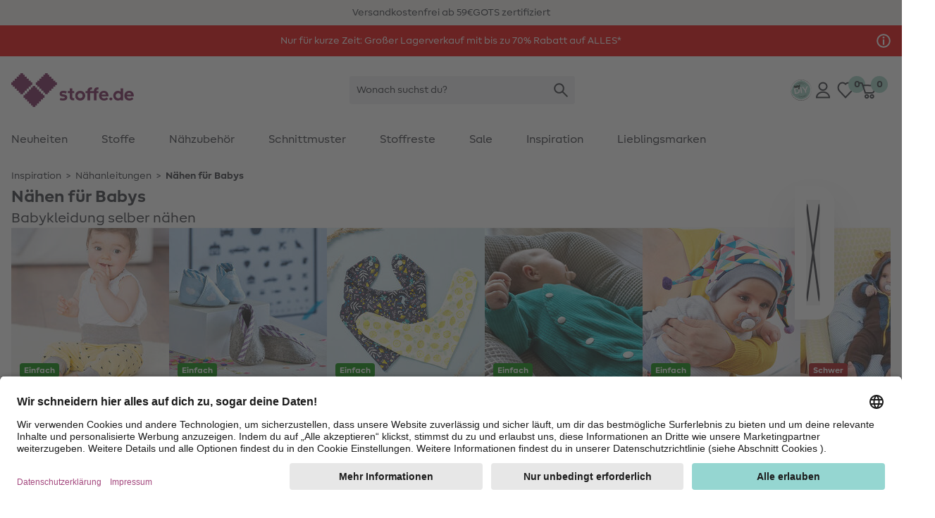

--- FILE ---
content_type: text/html;charset=UTF-8
request_url: https://www.stoffe.de/naehen-fuer-babys
body_size: 34298
content:















































<!DOCTYPE html>
<html lang="de">
<head>


  <link rel="preconnect" href="//app.usercentrics.eu" />
  <link rel="preconnect" href="//api.usercentrics.eu" />
  <link rel="preload" href="//app.usercentrics.eu/browser-ui/latest/loader.js" as="script" />

<link rel="preload" href="/on/demandware.static/Sites-Stoffe_DE-Site/-/default/dwff976c04/fonts/MakeristSans-Regular.woff2" as="font" type="font/woff2" crossorigin="anonymous"/>
<link rel="preload" href="/on/demandware.static/Sites-Stoffe_DE-Site/-/default/dwd45f9f3b/fonts/MakeristSans-Bold.woff2" as="font" type="font/woff2" crossorigin="anonymous"/>
<style>
@font-face {
  font-family: 'MakeristSans';
  font-style: normal;
  font-weight: 500;
  font-display: block;
  src: url(/on/demandware.static/Sites-Stoffe_DE-Site/-/default/dwff976c04/fonts/MakeristSans-Regular.woff2) format('woff2');
  unicode-range: U+0000-00FF, U+0131, U+0152-0153, U+02BB-02BC, U+02C6, U+02DA, U+02DC, U+2000-206F, U+2074, U+20AC, U+2122, U+2191, U+2193, U+2212, U+2215, U+FEFF, U+FFFD;
}
@font-face {
  font-family: 'MakeristSans';
  font-style: normal;
  font-weight: 700;
  font-display: block;
  src: url(/on/demandware.static/Sites-Stoffe_DE-Site/-/default/dwd45f9f3b/fonts/MakeristSans-Bold.woff2) format('woff2');
  unicode-range: U+0000-00FF, U+0131, U+0152-0153, U+02BB-02BC, U+02C6, U+02DA, U+02DC, U+2000-206F, U+2074, U+20AC, U+2122, U+2191, U+2193, U+2212, U+2215, U+FEFF, U+FFFD;
}
</style>
<script>
    
    window.timestamp = 1.769507851206E12;
    window.timezone = 'null';
</script><script>
    (function(){
        var view = [{"customerType":"new","customerGroups":"CG_notmydiy,Everyone,Everyone_except source code,Unregistered,new_customer","userLoggedIn":false,"sfSessionId":"2bDNvs0913Zib0XvbHAmvVg73kxWFBLVrqQ=","userType":"external"},{"abVariant":[]}]
        window.dataTrackingView = Object.assign(window.dataTrackingView || {}, ...view);
    }());
</script>

<script>
    (function(){
        var view = [{"shopEnv":"production","shopDomain":"DE","shopLanguage":"de","currency":"EUR","pageType":"product listing","pageCategoryNames":["Inspiration","Nähanleitungen","Nähen für Babys"],"pageCategoryIDs":["inspiration","Naehanleitungen","Naehanleitungen_babys"],"list":"Inspiration|Nähanleitungen","searchResults":0,"isCategorySearch":true,"isRefinedCategorySearch":false,"searchTerm":null}]
        window.dataTrackingView = Object.assign(window.dataTrackingView || {}, ...view);
    }());
</script>


<script>
    window.spJs_v2 = '/on/demandware.static/Sites-Stoffe_DE-Site/-/de_DE/v1769488565066/js/sp_2_17_3.js';
    window.dataLayer = [window.dataTrackingView];
</script>

<!-- Google Tag Manager --> 
<script>(function(w,d,s,l,i){w[l]=w[l]||[];w[l].push({'gtm.start': 
new Date().getTime(),event:'gtm.js'});var f=d.getElementsByTagName(s)[0], j=d.createElement(s),dl=l!='dataLayer'?'&l='+l:'';j.async=true;j.src= 
'https://www.googletagmanager.com/gtm.js?id='+i+dl;f.parentNode.insertBefore(j,f); 
})(window,document,'script','dataLayer','GTM-KWD42V4');</script> 
<!-- End Google Tag Manager --> 
 
<!-- Google Tag Manager --> 
<script>(function(w,d,s,l,i){w[l]=w[l]||[];w[l].push({'gtm.start': 
new Date().getTime(),event:'gtm.js'});var f=d.getElementsByTagName(s)[0], 
j=d.createElement(s),dl=l!='dataLayer'?'&l='+l:'';j.async=true;j.src= 
'https://www.googletagmanager.com/gtm.js?id='+i+dl;f.parentNode.insertBefore(j,f); 
})(window,document,'script','dataLayer','GTM-K76KK3B');</script> 
<!-- End Google Tag Manager --> 
<script>
    // requestSubmit polyfill
    (function(prototype) {
        if (typeof prototype.requestSubmit == "function") return

        prototype.requestSubmit = function(submitter) {
            if (submitter) {
                submitter.click()
            } else {
                submitter = document.createElement("input")
                submitter.type = "submit"
                submitter.hidden = true
                this.appendChild(submitter)
                submitter.click()
                this.removeChild(submitter)
            }
        }
    })(HTMLFormElement.prototype);
    
    // submitter polyfill
    (function () {
        let lastClicked
        document.addEventListener('click', function (event) {
            lastClicked = !event.target
                ? null
                : event.target.closest('button, input[type=button], input[type=image]')
        }, true)
        document.addEventListener('submit', function (event) {
            if (!event.submitter) {
                const form = event.target
                for (const el of [document.activeElement, lastClicked]) {
                    if (el && el.form === form && el.matches('button, input[type=submit], input[type=image]')) {
                        Object.defineProperty(event, 'submitter', {
                            value: el,
                            writable: false
                        })
                        break
                    }
                }
            }
        }, true)
    }());

    document.addEventListener('change', function (event) {
        const target = event.target
        if (target) {
            if (target.nodeName === 'INPUT') {
                if (target.type === 'checkbox') {
                    target.toggleAttribute('checked', target.checked)
                }
            }
        }
    })

    window.history.scrollRestoration = window.history.state?.scrollRestoration || 'auto';

    window.getSuggestionsUrl = 'https://www.stoffe.de/on/demandware.store/Sites-Stoffe_DE-Site/de_DE/SearchServices-GetSuggestions'
    window.loadEinsteinCarouselUrl = 'https://www.stoffe.de/on/demandware.store/Sites-Stoffe_DE-Site/de_DE/EinsteinCarousel-Load'
    window.getPlpImagesUrl = 'https://www.stoffe.de/on/demandware.store/Sites-Stoffe_DE-Site/de_DE/Tile-AdditionalImages'
    
    window.numFormats = {"decimalSeparator":",","groupingChar":".","number":"#,##0.00;(-#,##0.00)","int":"#,##0;(-#,##0)","money":"#,##0.00 ¤;(-#,##0.00 ¤)","moneyPrecision":2}
    
    window.roundMoney = function (value) {
        const precision = window.numFormats.moneyPrecision;
        return Number(Math.round(value + 'e' + precision) + 'e-' + precision);
    }

    window.getCookieValue = function (cname) {
        var b = decodeURIComponent(document.cookie).match('(^|;)\\s*' + cname + '\\s*=\\s*([^;]+)')
        return b ? b.pop() : ''
    };

    window.ajt = function (urlOrEvent) {
        let loadAjt = import('/on/demandware.static/Sites-Stoffe_DE-Site/-/de_DE/v1769488565066/js/libs/ajt/index.js')
        let currentTarget = null
        if (urlOrEvent instanceof Event) {
            urlOrEvent.preventDefault();
            currentTarget = event.currentTarget;
        }
        return loadAjt.then(module => {
                module.default(urlOrEvent, currentTarget)
            })
            .catch(err => {
                console.error(err)
            });
    };

    window.cleanSearchBar = function (inputID) {
        document.getElementById(inputID).value = '';
        document.getElementById(inputID).focus()
    };
        
    window.copyToClipboard = function (copyContent, element) {
        navigator.clipboard.writeText(copyContent, element).then(() => {
            const feedBackIcon = document.createElement('img');
            feedBackIcon.classList.add('w-5', 'h-5');
            feedBackIcon.src = "/on/demandware.static/Sites-Stoffe_DE-Site/-/de_DE/v1769488565066/images/global.svg#notification-verified";
            element.appendChild(feedBackIcon);
            element.classList.add('pointer-events-none');
            requestAnimationFrame(() => {
                setTimeout(() => {
                    feedBackIcon.remove();
                    element.classList.remove('pointer-events-none');
                }, 4000);
            });
        }).catch(() => {})
    };
        
    window.resetTimeout = (function () {
        const timeouts = {}
        return function (id, delay, callback, ...params) {
            if (timeouts[id]) {
                clearTimeout(timeouts[id]);
            }
            timeouts[id] = setTimeout(callback, delay, ...params);
        }
    }());

    window.revalidateForm = function (form) {
        window.resetTimeout(form.id, 500, () => {
            import('/on/demandware.static/Sites-Stoffe_DE-Site/-/de_DE/v1769488565066/js/libs/ajt/index.js')
                .then(module => module.submitForm(form, form.querySelector('input[name=validate]')))
                .catch(err => {
                    console.error(err)
                })
        })
    };

    window.validatePasswordConditions = function (event, targetInput) {
        window.resetTimeout(targetInput.id, 500, () => {
            const loadAjt = import('/on/demandware.static/Sites-Stoffe_DE-Site/-/de_DE/v1769488565066/js/libs/ajt/index.js')
            return loadAjt.then(module => {
                module.default(event, targetInput)
            })
            .catch(err => {
                console.error(err)
            });
        })
    };

    window.getFocusableElements = function (contentElement) {
        const focusableSelectors = [
            'a[href]:not([class="hidden"])',
            'button:not([disabled])',
            'textarea:not([disabled])',
            'input:not([type="hidden"]):not([disabled]):not([name="validate"]):not([class="hidden"]):not([tabindex="-1"])',
            'select:not([disabled])',
            '[tabindex]:not([tabindex="-1"])',
            'label[tabindex]'
        ];
        return contentElement.querySelectorAll(focusableSelectors.join(','));
    };

    (function () {
        const stack = [];
        window.pushTabContext = function (contentElement, useEsc) {
            const context = stack[stack.length - 1];
            if (context) {
                context.activeElement = document.activeElement;
            }
            stack.push({
                el: contentElement,
                useEsc: useEsc
            });
            document.activeElement.blur();
            contentElement.focus();
        };
    
        window.popTabContext = function () {
            stack.pop();
            const context = stack[stack.length - 1];
            if (context && context.activeElement) {
                setTimeout(() => {
                    context.activeElement.focus();
                }, 0);
            }
        };

        document.addEventListener('keydown', (event) => {
            const context = stack[stack.length - 1];
            const contextElement = context.el;
            if (event.key === 'Escape' && context.useEsc) {
                if (typeof contextElement.close === 'function') {
                    contextElement.close();
                } else {
                    contextElement.querySelectorAll('[data-role~=close]').forEach(element => {
                        element.click();
                    });
                }
            } else if (event.key === 'Tab') {
                const focusableElements = window.getFocusableElements(contextElement);
                if (focusableElements.length > 0) {
                    if (event.shiftKey && document.activeElement === focusableElements[0]) {
                        event.preventDefault();
                        focusableElements[focusableElements.length - 1].focus();
                    } else if (!event.shiftKey && document.activeElement === focusableElements[focusableElements.length - 1]) {
                        event.preventDefault();
                        focusableElements[0].focus();
                    }
                }
            }
        });
    }());

    window.clickBySpace = function (event) {
        if(event.key === ' ') { 
            event.preventDefault(); 
            event.currentTarget.click();
        }
    };

    /**
     * Stub for captcha validation
     */
    window.processCaptcha = async function (form) {
        return 'captcha-token';
    };

    window.moduleFn = (function () {
        const modulesMap = new Map();
        const modulesBaseUrl = '/on/demandware.static/Sites-Stoffe_DE-Site/-/de_DE/v1769488565066/js/modules/'
        return async function(path, fn, ...args) {
            let m;
            if (modulesMap.has(path)) {
                m = modulesMap.get(path)
            } else {
                m = await import(modulesBaseUrl + path)
                modulesMap.set(path, m);
            }
            m[fn](...args);
        }
    }());

    /**
     * Global event listener that immitates the behavior of the a tag
     */
    document.addEventListener('click', (event) => {
        if (event.defaultPrevented) {
            return;
        }
        let target = event.target;
        while (target) {
            if (target.tagName === 'LABEL') { // label prevents a tags default functionality
                return;
            }
            if (target.dataset.href) {
                window.location = target.dataset.href;
                break;
            }
            target = target.parentElement;
        }
    })

    document.addEventListener('keydown', (event) => {
        if (event.defaultPrevented) {
            return;
        }
        const target = event.target;
        if (target.tagName === 'LABEL' && target.hasAttribute('tabindex')) {
            if (event.key === 'Enter') {
                target.click();
            } else if (event.key === ' ') {
                event.preventDefault();
                target.click();
            }
        }
    })

    document.addEventListener('mouseover', (event) => {
        const target = event.target
        if (target.tagName === 'IMG' && target.dataset.hoverSrc || target.dataset.hoverSrcset) {
            const originalSrc = target.src;
            const originalSrcset = target.srcset;
            if (target.dataset.hoverSrc) {
                target.src = target.dataset.hoverSrc;
            }
            if (target.dataset.hoverSrcset) {
                target.srcset = target.dataset.hoverSrcset;
            } 
            target.addEventListener('mouseleave', (event) => {
                target.src = originalSrc;
                target.srcset = originalSrcset;
            }, { once: true });
        }
    });

    (function () {
        let lastScrollY = window.scrollY;
        let scrollTimeout;
        window.addEventListener('scroll', (event) => {
            const mobileSearchInput = document.getElementById('searchBarInputMobile');
            const scrollReactionTreshold = 40;
            const distance = window.scrollY - lastScrollY;
            if (window.scrollY < scrollReactionTreshold) {
                document.documentElement.classList.remove('scrolled-up');             
            } else if (mobileSearchInput && mobileSearchInput.value === '' && Math.abs(distance) > scrollReactionTreshold) {
                lastScrollY = window.scrollY;
                document.documentElement.classList.toggle('scrolled-up', distance > 0);
            }
            window.clearTimeout(scrollTimeout);
            scrollTimeout = window.setTimeout(() => {
                lastScrollY = window.scrollY;
            }, 100);
        }, {
            passive: true
        });

        window.resetIosScrollFix = function (el) {
            window.requestAnimationFrame(() => {
                el.scrollTop = 1;
                window.requestAnimationFrame(() => {
                    el.scrollTop = 1
                });
            });
        }
    }());

    window.stickyAddToCart = function (element){
        const stickyAddToCartBtnContainer = element.querySelector('[data-role=stickyAddToCartContainer]');
        const addToCartBtnContainer = element.querySelector('[data-role=addToCartContainer]');
        const addToCartBtn = addToCartBtnContainer.querySelector('[data-role=add-to-cart-button]');
            const observer = new IntersectionObserver(function (entries) {
                if (entries[0].boundingClientRect.y < 0 && !entries[0].isIntersecting) {
                    stickyAddToCartBtnContainer.append(addToCartBtn);
                    element.classList.add('button-scrolled-out');
                } else {
                    addToCartBtnContainer.append(addToCartBtn);
                    element.classList.remove('button-scrolled-out');
                }
            });
        observer.observe(addToCartBtnContainer);
    }
</script>
<script type="module">
    const lazyObserver = new IntersectionObserver(function (entries, observer) {
        for (var i = 0, len = entries.length; i < len; i++) {
        const entry = entries[i];
        if (entry.isIntersecting) {
            const element = entry.target;
            const f = Function(element.onlazy);
            f.call(element);
            lazyObserver.unobserve(element);
        }
      }
    }, {
        rootMargin: '200px',
        threshold: 0
    });

    const observer = new MutationObserver(function (mutations, observer) {
        for (var i = 0, len = mutations.length; i < len; i++) {
            if (mutations[i].type === 'childList') {
                observeLazy();
                preprocessAjt();
                break;
            }
        }
    })
    observer.observe(document, { childList: true, subtree: true });
    
    let ajtDom;
    async function preprocessAjt() {
        let nodes = document.querySelectorAll('[data-ajt-preprocess]')
        if (nodes.length === 0) {
            return
        }
        if (!ajtDom) {
            const m = await import('/on/demandware.static/Sites-Stoffe_DE-Site/-/de_DE/v1769488565066/js/libs/ajt/dom.js')
            ajtDom = m.default
            // re-query to avoid concurrency issues after async loading of the module
            nodes = document.querySelectorAll('[data-ajt-preprocess]')
        }
        nodes.forEach(el => {
            if (el.dataset.ajtPreprocess === 'keep') {
                ajtDom(document.importNode(el.content, true));
                delete el.dataset.ajtPreprocess;
            } else {
                ajtDom(el.content);
                el.remove();
            }
        });
    }
    preprocessAjt();

    function observeLazy() {
        document.querySelectorAll('[data-onlazy]').forEach(el => {
            el.onlazy = el.dataset.onlazy
            lazyObserver.observe(el)
            delete el.dataset.onlazy
        });
    }
    observeLazy();

    // TODO: get rid of it somehow as it forces layout recalculation
    (function () {
        const appHeight = () => {
           const doc = document.documentElement
           doc.style.setProperty('--app-height', window.visualViewport.height + 'px')
        }
        window.visualViewport.addEventListener('resize', appHeight)
        appHeight()
    }());
    window.pushTabContext(document.body);
</script>







<script type="module" crossorigin="use-credentials">

    window.initRecaptcha = async function () {
        
            window.googleRecaptchaSiteKey = '6Le-2wckAAAAAOT9Cq0Q6N2EV5yHV5-qERi8_p7n'
            window.googleRecaptchaScript = 'https://www.google.com/recaptcha/api.js'
            const recaptcha = await import('/on/demandware.static/Sites-Stoffe_DE-Site/-/de_DE/v1769488565066/js/initRecaptcha.js');
        
        const baseAjt = window.ajt
        window.ajt = async function (urlOrEvent) {
            if (urlOrEvent instanceof Event) {
                if (urlOrEvent.type === 'submit') {
                    const captchaInput = urlOrEvent.target.querySelector('input[name=captchatoken]');
                    if (captchaInput) {
                        urlOrEvent.preventDefault();
                        
                            const token = await recaptcha.processRecaptcha();
                        
                        captchaInput.value = token;
                    }
                }
            }
            return baseAjt(urlOrEvent)
        }
    }
</script>



<meta charset=UTF-8 />

<meta http-equiv="x-ua-compatible" content="ie=edge" />

<meta name="viewport" content="width=device-width, initial-scale=1" />


    <title data-ajt-target="title" data-ajt-mode="replace">N&auml;hen f&uuml;r Babys: Gratis N&auml;hanleitungen &amp; Schnittmuster &raquo; Stoffe.de</title>


<meta data-ajt-target="meta[name=description]" data-ajt-mode="replace" name="description" content="Hier findest du unsere besten N&auml;hanleitungen zum Thema n&auml;hen f&uuml;r Babys - Kostenlos ✓ Schnittmuster ✓ N&auml;hanleitungen ✓"/>
<meta data-ajt-target="meta[name=keywords]" data-ajt-mode="replace"  name="keywords" content="stoffe.de"/>


    <link data-ajt-target="link[rel=canonical]" data-ajt-mode="replace" rel="canonical" href="https://www.stoffe.de/naehen-fuer-babys"/>




    
        
            <meta name="og:image" content="https://www.stoffe.de/dw/image/v2/BGWZ_PRD/on/demandware.static/-/Sites-stoffe-storefront/default/dw8357c3f4/images/categories/CI_naehen_fuer_babys.jpg?sw=250&amp;sh=250&amp;sm=cut">
        
    
        
            <meta property="og:image:alt" content="N&auml;hen f&uuml;r Babys">
        
    
        
            <meta property="og:image:width" content="250">
        
    
        
            <meta property="og:type" content="website">
        
    
        
            <meta property="og:site_name" content="stoffe.de - Stoffe Meterware &amp;amp; DIY online kaufen">
        
    
        
            <meta property="pageTemplate" content="isTutorial">
        
    
        
            <meta property="og:image:height" content="250">
        
    
        
            <meta property="og:image:type" content="image/jpg">
        
    
        
            <meta property="pageID" content="Naehanleitungen_babys">
        
    
        
            <meta property="og:description" content="N&auml;hen f&uuml;r Babys jetzt online entdecken✓ Wir bieten qualitativ hochwertige Produkte und kostenlose Anleitungen an &raquo; stoffe.de">
        
    
        
            <meta name="robots" content="index, follow">
        
    
        
            <meta name="og:url" content="https://www.stoffe.de/naehen-fuer-babys">
        
    



<link rel="manifest" href="/on/demandware.static/Sites-Stoffe_DE-Site/-/default/dw5d3df48f/images/favicons/manifest.json" />
<link rel="apple-touch-icon" sizes="180x180" href="/on/demandware.static/Sites-Stoffe_DE-Site/-/default/dw09b5f06e/images/favicons/apple-touch-icon.png" />
<link rel="icon" type="image/png" sizes="32x32" href="/on/demandware.static/Sites-Stoffe_DE-Site/-/default/dw16efc10c/images/favicons/stoffede-favicon-32x32.png" />
<link rel="icon" type="image/png" sizes="16x16" href="/on/demandware.static/Sites-Stoffe_DE-Site/-/default/dw3f1ee1ba/images/favicons/stoffede-favicon-16x16.png" />
<link rel="shortcut icon" type="image/x-icon" href="/on/demandware.static/Sites-Stoffe_DE-Site/-/default/dw9a144f9e/images/favicon.ico" />
<link rel="mask-icon" href="/on/demandware.static/Sites-Stoffe_DE-Site/-/default/dwba5f9c9b/images/favicons/safari-pinned-tab.svg" color="#FFFFFF" />
<meta name="theme-color" content="#ffffff" />

<link rel="stylesheet" href="/on/demandware.static/Sites-Stoffe_DE-Site/-/de_DE/v1769488565066/css/global.css" />
<link rel="stylesheet" href="/on/demandware.static/Sites-Stoffe_DE-Site/-/de_DE/v1769488565066/css/global-lg.css" media="(min-width: 768px)" />




<meta name="google" content="nopagereadaloud" />
<meta name="format-detection" content="telephone=no" />







    
        <script>
            window.addEventListener('ucEvent', (e) => {
                if( e.detail && e.detail.event == "consent_status") {
                    const sfccDnt = getCookieValue('dw_dnt') === '1';
                    const ucDnt = !e.detail['Salesforce Commerce Cloud Einstein'];
                    if (sfccDnt !== ucDnt) {
                        const data = new FormData();
                        data.append('dnt', ucDnt ? 1 : 0);
                        navigator.sendBeacon('/on/demandware.store/Sites-Stoffe_DE-Site/de_DE/ConsentTracking-SetConsent', data);
                    }
                }
            });
        </script>
        <script id="usercentrics-cmp"
            src="https://app.usercentrics.eu/browser-ui/latest/loader.js"
            data-settings-id="jcqyQGmwj"
            
            async></script>
    



    <script>
        window._etmc = window._etmc || [];
        window._etmc.push(["setOrgId", "510000908"]);
                window._etmc.push(["trackPageView",{"category":"Naehanleitungen_babys"}]);
            </script>
    <script type="text/plain" async src="https://510000908.collect.igodigital.com/collect.js" data-usercentrics="Salesforce Commerce Cloud Einstein"></script>
            
<script type="text/javascript">//<!--
/* <![CDATA[ (head-active_data.js) */
var dw = (window.dw || {});
dw.ac = {
    _analytics: null,
    _events: [],
    _category: "",
    _searchData: "",
    _anact: "",
    _anact_nohit_tag: "",
    _analytics_enabled: "true",
    _timeZone: "Europe/Berlin",
    _capture: function(configs) {
        if (Object.prototype.toString.call(configs) === "[object Array]") {
            configs.forEach(captureObject);
            return;
        }
        dw.ac._events.push(configs);
    },
	capture: function() { 
		dw.ac._capture(arguments);
		// send to CQ as well:
		if (window.CQuotient) {
			window.CQuotient.trackEventsFromAC(arguments);
		}
	},
    EV_PRD_SEARCHHIT: "searchhit",
    EV_PRD_DETAIL: "detail",
    EV_PRD_RECOMMENDATION: "recommendation",
    EV_PRD_SETPRODUCT: "setproduct",
    applyContext: function(context) {
        if (typeof context === "object" && context.hasOwnProperty("category")) {
        	dw.ac._category = context.category;
        }
        if (typeof context === "object" && context.hasOwnProperty("searchData")) {
        	dw.ac._searchData = context.searchData;
        }
    },
    setDWAnalytics: function(analytics) {
        dw.ac._analytics = analytics;
    },
    eventsIsEmpty: function() {
        return 0 == dw.ac._events.length;
    }
};
/* ]]> */
// -->
</script>
<script type="text/javascript">//<!--
/* <![CDATA[ (head-cquotient.js) */
var CQuotient = window.CQuotient = {};
CQuotient.clientId = 'bgwz-Stoffe_DE';
CQuotient.realm = 'BGWZ';
CQuotient.siteId = 'Stoffe_DE';
CQuotient.instanceType = 'prd';
CQuotient.locale = 'de_DE';
CQuotient.fbPixelId = '__UNKNOWN__';
CQuotient.activities = [];
CQuotient.cqcid='';
CQuotient.cquid='';
CQuotient.cqeid='';
CQuotient.cqlid='';
CQuotient.apiHost='api.cquotient.com';
/* Turn this on to test against Staging Einstein */
/* CQuotient.useTest= true; */
CQuotient.useTest = ('true' === 'false');
CQuotient.initFromCookies = function () {
	var ca = document.cookie.split(';');
	for(var i=0;i < ca.length;i++) {
	  var c = ca[i];
	  while (c.charAt(0)==' ') c = c.substring(1,c.length);
	  if (c.indexOf('cqcid=') == 0) {
		CQuotient.cqcid=c.substring('cqcid='.length,c.length);
	  } else if (c.indexOf('cquid=') == 0) {
		  var value = c.substring('cquid='.length,c.length);
		  if (value) {
		  	var split_value = value.split("|", 3);
		  	if (split_value.length > 0) {
			  CQuotient.cquid=split_value[0];
		  	}
		  	if (split_value.length > 1) {
			  CQuotient.cqeid=split_value[1];
		  	}
		  	if (split_value.length > 2) {
			  CQuotient.cqlid=split_value[2];
		  	}
		  }
	  }
	}
}
CQuotient.getCQCookieId = function () {
	if(window.CQuotient.cqcid == '')
		window.CQuotient.initFromCookies();
	return window.CQuotient.cqcid;
};
CQuotient.getCQUserId = function () {
	if(window.CQuotient.cquid == '')
		window.CQuotient.initFromCookies();
	return window.CQuotient.cquid;
};
CQuotient.getCQHashedEmail = function () {
	if(window.CQuotient.cqeid == '')
		window.CQuotient.initFromCookies();
	return window.CQuotient.cqeid;
};
CQuotient.getCQHashedLogin = function () {
	if(window.CQuotient.cqlid == '')
		window.CQuotient.initFromCookies();
	return window.CQuotient.cqlid;
};
CQuotient.trackEventsFromAC = function (/* Object or Array */ events) {
try {
	if (Object.prototype.toString.call(events) === "[object Array]") {
		events.forEach(_trackASingleCQEvent);
	} else {
		CQuotient._trackASingleCQEvent(events);
	}
} catch(err) {}
};
CQuotient._trackASingleCQEvent = function ( /* Object */ event) {
	if (event && event.id) {
		if (event.type === dw.ac.EV_PRD_DETAIL) {
			CQuotient.trackViewProduct( {id:'', alt_id: event.id, type: 'raw_sku'} );
		} // not handling the other dw.ac.* events currently
	}
};
CQuotient.trackViewProduct = function(/* Object */ cqParamData){
	var cq_params = {};
	cq_params.cookieId = CQuotient.getCQCookieId();
	cq_params.userId = CQuotient.getCQUserId();
	cq_params.emailId = CQuotient.getCQHashedEmail();
	cq_params.loginId = CQuotient.getCQHashedLogin();
	cq_params.product = cqParamData.product;
	cq_params.realm = cqParamData.realm;
	cq_params.siteId = cqParamData.siteId;
	cq_params.instanceType = cqParamData.instanceType;
	cq_params.locale = CQuotient.locale;
	
	if(CQuotient.sendActivity) {
		CQuotient.sendActivity(CQuotient.clientId, 'viewProduct', cq_params);
	} else {
		CQuotient.activities.push({activityType: 'viewProduct', parameters: cq_params});
	}
};
/* ]]> */
// -->
</script>

</head>
<body id=sewing_for_babies
style="--icon-loading: url('/on/demandware.static/Sites-Stoffe_DE-Site/-/de_DE/v1769488565066/images/global.svg#load'); --btn-arrow: url('/on/demandware.static/Sites-Stoffe_DE-Site/-/de_DE/v1769488565066/images/global.svg#arrow-down');">
<!-- Google Tag Manager (noscript) --> 
<noscript><iframe src="https://www.googletagmanager.com/ns.html?id=GTM-KWD42V4" 
height="0" width="0" style="display:none;visibility:hidden"></iframe></noscript> 
<!-- End Google Tag Manager (noscript) --> 
 
<!-- Google Tag Manager (noscript) --> 
<noscript><iframe src="https://www.googletagmanager.com/ns.html?id=GTM-K76KK3B" 
height="0" width="0" style="display:none;visibility:hidden"></iframe></noscript> 
<!-- End Google Tag Manager (noscript) -->  
<script>
    (function(){
        document.addEventListener("click", function(event){
            var linkNode = event.target.closest('[data-tracking-click-event]');
            if (linkNode && linkNode.dataset.trackingClickEvent && linkNode.dataset.trackingEventPayload){
                var clickEvent = {
                    event : linkNode.dataset.trackingClickEvent,
                }

                var trackingEventPayload = JSON.parse(linkNode.dataset.trackingEventPayload);
                if (trackingEventPayload) {
                    // determine position
                    var position = null;
                    // check if current node has position attribute
                    if (linkNode.dataset.trackingPosition){
                        position = Number(linkNode.dataset.trackingPosition)
                    } else {
                        // check for the closest position field
                        var positionNode = event.target.closest('[data-tracking-position]');
                        if (positionNode && positionNode.dataset.trackingPosition) {
                            position = Number(positionNode.dataset.trackingPosition);
                        }
                    }

                    // determine additional data for clickEvent
                    if (clickEvent.event === 'eec.productClick') {
                        // set position 
                        if (position) {
                            trackingEventPayload.click.products[0].position = position;
                        }
                        // set list type
                        const listNode = event.target.closest('[data-tracking-product-list]');
                        if (listNode && listNode.dataset.trackingProductList) {
                            trackingEventPayload.click.products[0].list = listNode.dataset.trackingProductList;   
                        }
                    } else if (position) {
                        // set position
                        trackingEventPayload.position = position;
                    }
                }

                if (clickEvent.event === 'gtm.leadEvent') {
                    clickEvent.eventCategory = trackingEventPayload.eventCategory;
                    clickEvent.eventAction = trackingEventPayload.eventAction;
                    clickEvent.eventLabel = trackingEventPayload.eventLabel;
                } else {
                    clickEvent.ecommerce = trackingEventPayload;
                }

                window.dataLayer.push(clickEvent);
            }
        });
    }());

    (function(){
        document.addEventListener("submit", function(event){
            var linkNode = event.target.closest('[data-tracking-submit-event]');
            if (linkNode && linkNode.dataset.trackingSubmitEvent && linkNode.dataset.trackingEventPayload){
                var trackingEventPayload = JSON.parse(linkNode.dataset.trackingEventPayload);

                var submitEvent = {
                    event : linkNode.dataset.trackingSubmitEvent,
                    eventCategory : trackingEventPayload.eventCategory,
                    eventAction : trackingEventPayload.eventAction,
                    eventLabel : trackingEventPayload.eventLabel
                }

                window.dataLayer.push(submitEvent);
            }
        });
    }());
</script>
<script type="module">
    function getComponentPath(el) {
        el = el.closest('[data-role=component]');
        if (el) {
            const region = el.closest('[data-region]');
            if (region) {
                let i = 1;
                for (let child = region.firstElementChild; child; child = child.nextElementSibling) {
                    if (child === el) {
                        return getComponentPath(region) + '/' + region.dataset.region + '/' + i;
                    }
                    i += 1;
                }
            }
        }
        return '';
    }
    function getTrackingPropertyValue(el) {
        return el.content || el.dataset.href || el.href || el.alt || el.title || el.textContent;
    }
    function getTrackingData(el) {
        el = el.closest('[data-tracking-promo]');
        if (!el) {
            return null;
        }
        const promotion = {
            position: getComponentPath(el)
        };
        if (el.dataset.trackingProperty) {
            promotion[el.dataset.trackingProperty] = getTrackingPropertyValue(el);
        }
        el.querySelectorAll('[data-tracking-property]').forEach((child) => {
            promotion[child.dataset.trackingProperty] = getTrackingPropertyValue(child);
        });
        return promotion;
    }
    const intersectionObserver = new IntersectionObserver(function (entries, observer) {
        const promotions = []
        for (var i = 0, len = entries.length; i < len; i++) {
            const entry = entries[i];
            if (entry.isIntersecting) {
                const element = entry.target;
                const data = getTrackingData(element);
                promotions.push(data);

                intersectionObserver.unobserve(element);
            }
        }
        if (promotions.length > 0) {
            const eventObj = {
                event: 'eec.promotionImpression',
                ecommerce: {
                    promoView: {
                        promotions: promotions
                    }
                }
            }
            window.dataLayer.push(eventObj);
        }
    }, {
        threshold: 0
    });
    document.querySelectorAll('[data-tracking-promo]').forEach((el) => {
        intersectionObserver.observe(el)
    });
    document.addEventListener('click', (event) => {
        const target = event.target.closest('[href], [data-href]');
        if (!target) {
            return
        }
        const data = getTrackingData(target);
        if (data) {
            const eventObj = {
                event: 'eec.promotionClick',
                ecommerce: {
                    promoClick: {
                        promotions: [data]
                    }
                }
            }
            window.dataLayer.push(eventObj);
        }
    });
</script>
















































<script type="module">
    window.openMenu = function (open) {
        const menu = document.getElementById('headerMenuContainer');
        if (open) {
            menu.classList.remove('hidden');
        } else {
            menu.addEventListener('transitionend', (event) => {
                menu.classList.add('hidden');
            }, {
                once: true
            })
        }
        requestAnimationFrame(() => {
            requestAnimationFrame(() => {
                const cb = document.getElementById('headerMenuCheckbox2');
                cb.checked = open;
            })
        });
    }
</script>


<div class="bg-background-info py-2 overflow-hidden print:hidden" role="region" aria-label="USP-Karussell">
    <ul class="flex items-center lg:gap-24 lg:container lg:justify-center">
        
            <li class="w-full flex-none flex justify-center items-center lg:w-auto">
                
                
                    <span>Versandkostenfrei ab 59&euro;</span>
                
            </li>
        
            <li class="w-full flex-none flex justify-center items-center lg:w-auto">
                
                
                    <span>GOTS zertifiziert</span>
                
            </li>
        
    </ul>
</div>



	 


	


















































<div role="region" aria-label="Werbebanner">
    <a  href="https://www.stoffe.de/special-deal"
        class="block"
        data-tracking-promo
        data-tracking-property="id"
        style="background-color: #EB0000; ">
        <meta data-tracking-property="creative" content="Marketing-slot"/>
        <meta data-tracking-property="name" content="2026_01_ms_lagerverkauf"/>
        <meta data-tracking-property="position" content="page-banner"/>
        <div class="container text-base py-3 flex flex-wrap gap-2.5 justify-center items-center relative"
            style="color:white;">
            
            <div class="flex pr-6 sm:pr-0">
                <div class="flex flex-col items-center flex-wrap justify-center text-sm gap-y-2.5 md:gap-0 md:flex-row">
                    <span class="text-center prev:hidden">Nur für kurze Zeit:  Großer Lagerverkauf mit bis zu 70% Rabatt auf ALLES* </span>
                    

                </div>
                
                    <label for="1a70e5a533fd2674f63e356059" class="flex items-center pr-4 pl-2 absolute right-0 cursor-pointer">
                        <svg class="h-5 w-5" width="20" height="20">
                        <g>
                            <path d="M9.99146,3.99451c-.38782,0-.71936.12677-.99469.37988-.27429.2536-.41144.57434-.41144.96216,0,.38776.13715.70898.41144.9621.27533.25311.60687.37988.99469.37988.39868,0,.73517-.12677,1.0105-.37988.27429-.25311.41248-.57434.41248-.9621,0-.38782-.13818-.70856-.41248-.96216-.27533-.25311-.61182-.37988-1.0105-.37988Z"
                                style="fill: white; stroke-width: 0px;"/>
                            <rect x="8.90796" y="8.00409" width="2.1828" height="7.71198" style="fill: white; stroke-width: 0px;"/>
                            <path id="_Elipse_" data-name="&amp;lt;Elipse&amp;gt;" d="M10,.25C4.62402.25.25,4.62402.25,10s4.37402,9.75,9.75,9.75,9.75-4.37402,9.75-9.75S15.37598.25,10,.25ZM10,17.75c-4.27344,0-7.75-3.47656-7.75-7.75s3.47656-7.75,7.75-7.75,7.75,3.47656,7.75,7.75-3.47656,7.75-7.75,7.75Z"
                                style="fill: white; stroke-width: 0px;"/>
                        </g>
                        </svg>
                    </label>
                
            </div>
        </div>
    </a>

    
        <div class="absolute z-30">
    <input id="1a70e5a533fd2674f63e356059" class="peer hidden" type="radio" name="slideUpOverlay" form="slideUpOverlay" autocomplete="off" onchange="window.pushTabContext(document.getElementById(this.id + '_content'), true);">
    
    <div class="fixed inset-0 bg-black opacity-0 pointer-events-none overflow-scroll scrollbar-hidden overscroll-contain peer-checked:pointer-events-auto peer-checked:opacity-30 transition-opacity duration-300">
        <div class="min-h-full"></div>
        <div class="min-h-[2px]"></div>
    </div>
    <div class="fixed inset-x-0 bottom-0 top-full overflow-scroll scrollbar-hidden peer-checked:top-0 transition-all duration-500 overscroll-none"
        data-onlazy="this.scrollTop = 1;" ontouchend="resetIosScrollFix(this)">
        <div class="flex flex-col justify-end w-full h-full sticky top-0">
            
            <label class="absolute inset-0" for="slideUpOverlay_close"></label>
            
            <div id="1a70e5a533fd2674f63e356059_content" aria-modal="true" role="dialog" aria-label="Overlay-Container" class="relative container flex flex-col gap-4 w-full bg-white rounded-t shadow-2xl pt-5 min-h-0 mt-10" 
                data-onlazy="this.scrollTop = 1;" ontouchend="resetIosScrollFix(this)" tabindex="0">
                <div class="flex justify-end">
                    <label data-role="close" class="self-end mr-1 cursor-pointer" for="slideUpOverlay_close" tabindex="0">
                        <img class="h-5 w-5" src="/on/demandware.static/Sites-Stoffe_DE-Site/-/de_DE/v1769488565066/images/global.svg#close-lg" alt="Schlie&szlig;en-Symbol"
                        title="Fenster schlie&szlig;en" width="20" height="20" />
                    </label>
                </div>
                <div class="flex-1 overflow-y-auto after:block after:content-[''] after:h-8">
                    <div class="flex flex-col gap-5">
    <div class="flex flex-col gap-1.5">
        <span class="h2">Nur f&uuml;r kurze Zeit:  Gro&szlig;er Lagerverkauf mit bis zu 70% Rabatt auf ALLES*</span>
        
    </div>

    <span class="prose prose-sm">*Großer Lagerverkauf gültig auf alle Stoffe und Nähzubehör. Ausgenommen digitale Schnittmuster und Musterbestellungen. Umtausch reduzierter Ware ist ausgeschlossen. Nur solange der Vorrat reicht.</span>

    
        












































<a

    id="1a70e5a533fd2674f63e356059" 

class="group flex gap-2.5 items-center text-base text-font-black whitespace-nowrap shadow

    justify-center 


    rounded


    h-11
    


    bg-brand-mint hover:bg-brand-mint-light

active:shadow-sm active:translate-y-px cursor-pointer
disabled:bg-content-grey-xlight disabled:hover:bg-content-grey-xlight disabled:text-font-grey disabled:hover:text-font-grey disabled:shadow-none disabled:cursor-default disabled:border-none

    px-3



w-full justify-center" 









    href="https://www.stoffe.de/special-deal"


>
    
    
    
        <span class="overflow-hidden text-ellipsis pointer-events-none">Zum Angebot</span>
    
    
</a>
    
</div>
                </div>
            </div>
        </div>
        <div class="min-h-[2px]"></div>
    </div>
</div>

    
</div>
 
	


<header id="mainHeader" class="sticky top-0 z-20 bg-white print:hidden">
    <div class="container gap-4 flex justify-between items-center h-16 lg:h-24">
        
        <div class="flex items-center gap-4 lg:flex-[1_0_auto]">
            <a class="flex-initial h-9 md:h-12" 
                href="/" 
                title="stoffe.de Startseite">
                
                    <img class="h-full w-auto object-contain" 
                        src="/on/demandware.static/-/Sites/default/dwd0b4ef7c/images/logo/logo-de.png"
                        alt="stoffe.de-Logo" />
                
            </a>
        </div>
        
        <form id="searchBar"
            
data-tracking-submit-event="gtm.leadEvent" data-tracking-event-payload="{&quot;eventCategory&quot;:&quot;Lead&quot;,&quot;eventAction&quot;:&quot;Site Search&quot;,&quot;eventLabel&quot;:&quot;Enter&quot;}"
            action="/search"
            class="group relative hidden lg:flex mx-5 xl:mx-14 w-80 items-center flex-initial transition-all duration-500 focus-within:w-full"
            role="search" aria-label="Suchfeld">
            <input id="searchBarInputDesktop"
                role="searchbox" aria-label="Sucheingabe" aria-autocomplete="list" aria-expanded="false" aria-controls="suggestionsMobile"
                class="w-full peer border-0 bg-content-grey-light p-2.5 py-2.5 pr-8 rounded font-bold placeholder-shown:font-thin placeholder:text-font-black focus:ring-0 focus:placeholder:text-font-grey"
                type="search" name="q" autocomplete="off"
                
                placeholder="Wonach suchst du?"
                onfocus="import('/on/demandware.static/Sites-Stoffe_DE-Site/-/de_DE/v1769488565066/js/modules/suggestions.js').then(m => m.show(this.value));"
                oninput="import('/on/demandware.static/Sites-Stoffe_DE-Site/-/de_DE/v1769488565066/js/modules/suggestions.js').then(m => m.update(this.value))" />
            <svg class="w-5 h-5 opacity-100 absolute right-2.5 block group-focus-within:hidden" width="20" height="20" alt="search">
              <title>Suche &ouml;ffnen</title>
              <desc>Lupen-Symbol f&uuml;r die Suche</desc>
              <path d="M19.45551,18.04102l-3.36475-3.36475-2.71185-2.71185c2.16931-2.86206,1.95673-6.96606-.65289-9.57526C9.8764-.46045,5.23871-.46045,2.3891,2.38916-.461,5.23877-.461,9.87598,2.3891,12.72559c1.4248,1.4248,3.29688,2.1377,5.16846,2.1377,1.55579,0,3.10797-.50024,4.40723-1.48486l6.07666,6.07666c.19531.19531.45117.29297.70703.29297s.51172-.09766.70703-.29297.29297-.45117.29297-.70703-.09766-.51172-.29297-.70703ZM3.80316,11.31152c-2.06982-2.07031-2.06982-5.43799,0-7.5083,1.03516-1.03516,2.39453-1.55273,3.75439-1.55273s2.71924.51758,3.75439,1.55273c2.06982,2.07031,2.06982,5.43799,0,7.5083-2.07031,2.07031-5.43848,2.07031-7.50879,0Z" style="fill: #313239; stroke-width: 0px;"/>
            </svg>
            <img id="searchBarDelete" tabindex="-1"
                class="w-5 hidden absolute right-2.5 cursor-pointer group-focus-within:block"
                src="/on/demandware.static/Sites-Stoffe_DE-Site/-/de_DE/v1769488565066/images/global.svg#close-sm" width="20" height="20" 
                onclick="cleanSearchBar('searchBarInputDesktop')" />
            <div id="desktopSuggestions"
                class="scrollbar-hidden absolute hidden bg-white top-2/3 mt-4 max-h-[calc(100vh_-_132px)] z-40 w-full overflow-scroll shadow-md group-focus-within:block rounded"
                tabindex="-1">
                <div id="suggestionsDesktop" class="flex flex-col gap-4 peer">
                    <div class="flex gap-4 px-4 py-3">
    <img class="animate-spin" 
    src="/on/demandware.static/Sites-Stoffe_DE-Site/-/de_DE/v1769488565066/images/global.svg#load" 
    width="20" height="20" />
    <span>Laden...</span>
</div>
                </div>
            </div>
        </form>

        
        




<div class="flex flex-none justify-between items-center gap-6 lg:gap-8 pr-4 lg:flex-[1_0_auto] lg:justify-end">
    
    
        <div class="hidden lg:block">
            <a href="https://www.stoffe.de/mydiy">
                <img src="/on/demandware.static/Sites-Stoffe_DE-Site/-/default/dw9a54e395/images/myDIY-logo.svg" width="30" height="30"
                    title="myDIY" alt="myDIY" />
            </a>
        </div>
    
    
    <div class="account group flex flex-col items-center">
        <a href="/login">
            <svg width="32" height="32">
              <title>Mein Konto</title>
              <desc >Benutzerkonto-Symbol</desc>
              <path d="M16.00058,16.99345c1.64697,0,3.29492-.59863,4.54883-1.7959,1.23047-1.1748,1.90771-2.73926,1.90771-4.40723,0-1.66699-.67725-3.23145-1.90771-4.40625-2.50781-2.39355-6.58887-2.39258-9.09766,0-1.23096,1.1748-1.90869,2.73926-1.90869,4.40625,0,1.66797.67773,3.23242,1.9082,4.40723,1.25439,1.19727,2.90137,1.7959,4.54932,1.7959ZM12.83261,7.83134c.87354-.83398,2.02051-1.25098,3.16797-1.25098,1.14697,0,2.29443.41699,3.16797,1.25098.83105.79297,1.28857,1.84375,1.28857,2.95898,0,1.11621-.45752,2.16699-1.28857,2.95996-1.74707,1.66797-4.58984,1.66797-6.33594,0-.83154-.79297-1.28955-1.84473-1.28955-2.95996,0-1.11426.45801-2.16602,1.28955-2.95898Z" style="fill: #303239; stroke-width: 0px;"/>
              <path d="M16.00058,17.84111c-5.52344,0-10.01709,3.84766-10.01709,8.57715v1h20.03271v-1c0-4.72949-4.49316-8.57715-10.01562-8.57715ZM8.07578,25.41826c.58936-3.15332,3.91846-5.57715,7.9248-5.57715,4.00537,0,7.33398,2.42383,7.92334,5.57715h-15.84814Z" style="fill: #303239; stroke-width: 0px;"/>
            </svg>
        </a>
        <div id="accountTooltip" class="pt-3.5 hidden absolute top-16 w-72 lg:group-hover:block lg:group-focus-within:block" data-onlazy="ajt('/on/demandware.store/Sites-Stoffe_DE-Site/de_DE/Account-ShowOverlay?template=%2faccount%2faccountOverlay')">
            <div class="relative flex flex-col gap-5 w-full p-5 shadow-lg bg-white">
                <div class="flex items-center gap-4 before:block before:bg-url-[var(--icon-loading)] before:w-5 before:h-5 before:animate-spin">
                    Laden...
                </div>
            </div>
        </div>
    </div>
    <div id="headerWishlistIcon" class="relative" data-ajt-mode="replace">
    <div class="group flex flex-col items-center">
        <div class="absolute -top-1 -right-3 w-6 h-6 bg-brand-mint font-bold flex justify-center items-center rounded-full pointer-events-none ">
            0
        </div>
        <a href="/wishlists">
            <svg width="32" height="32">
              <title>Zu den Favoriten</title>
              <desc>Favoriten-Symbol</desc>
              <path d="M15.99218,27.87529l-9.3457-9.94824c-2.72949-3.05176-2.73438-7.98438-.02783-11.0127,1.34473-1.50391,3.1416-2.33203,5.05957-2.33203,1.58545,0,3.0874.56543,4.31982,1.61133,1.2334-1.0459,2.73584-1.61133,4.3208-1.61133,1.91699,0,3.71338.82812,5.05811,2.33105,2.67334,2.99121,2.71387,7.90723.09082,10.95898l-9.47559,10.00293ZM11.67822,6.58232c-1.34131,0-2.6084.59082-3.56836,1.66504-2.0498,2.29297-2.04443,6.0293.01123,8.32812l7.87695,8.38574,7.98535-8.42773c1.96045-2.2832,1.93164-6.0166-.09717-8.28711-.95996-1.07324-2.22705-1.66406-3.56738-1.66406-1.31934,0-2.56787.57227-3.52246,1.61426l-.54541.81836-1.04736-.81445c-.95459-1.04395-2.2041-1.61816-3.52539-1.61816Z" style="fill: #303239; stroke-width: 0px;"/>
            </svg>
        </a>
        <div id="wishlistHeaderTooltip" class="hidden absolute top-full w-72 pt-5 lg:group-hover:block lg:group-focus-within:block" data-onlazy="ajt('/on/demandware.store/Sites-Stoffe_DE-Site/de_DE/Wishlist-ShowOverlay')">
            <div class="relative flex flex-col gap-5 w-full p-5 shadow-lg bg-white">
                <div class="flex items-center gap-4 before:block before:bg-url-[var(--icon-loading)] before:w-5 before:h-5 before:animate-spin">
                    Laden...
                </div>
            </div>
        </div>

        <script type="module">
            const products = new Set([]);
            window.updateWishlistIcon = function (btn) {
                const img = btn.querySelector('img');
                const newSrc = products.has(btn.value) ? '/on/demandware.static/Sites-Stoffe_DE-Site/-/de_DE/v1769488565066/images/global.svg#wishlist-primary' : '/on/demandware.static/Sites-Stoffe_DE-Site/-/de_DE/v1769488565066/images/global.svg#wishlist';
                if (img && !img.src.endsWith(newSrc)) {
                    const clone = img.cloneNode(true);
                    clone.src = newSrc;
                    img.parentNode.replaceChild(clone, img);
                }
            }
            document.querySelectorAll('[data-role="wishlist-button"]').forEach(element => {
                window.updateWishlistIcon(element);
            });
        </script>
    </div>
</div>


    <div class="relative">
    <div class="group flex flex-col items-end">
        <div id="miniCartNumber"
            class="absolute -top-1 -right-3 w-6 h-6 bg-brand-mint font-bold flex justify-center items-center rounded-full pointer-events-none "
            data-ajt-mode="replace">
            0
        </div>
        <a href="/cart">
            <svg width="32" height="32">
              <title>Zum Warenkorb</title>
              <desc>Warenkorb-Symbol</desc>
              <path d="M14.17829,21.7913c-1.7627,0-3.19678,1.43457-3.19678,3.19727s1.43408,3.19629,3.19678,3.19629c1.76318,0,3.19727-1.43359,3.19727-3.19629s-1.43408-3.19727-3.19727-3.19727ZM14.17829,26.18486c-.65967,0-1.19678-.53711-1.19678-1.19629,0-.66016.53711-1.19727,1.19678-1.19727.66016,0,1.19727.53711,1.19727,1.19727,0,.65918-.53711,1.19629-1.19727,1.19629Z" style="fill: #303239; stroke-width: 0px;"/>
              <path d="M21.52595,21.7913c-1.7627,0-3.19678,1.43457-3.19678,3.19727s1.43408,3.19629,3.19678,3.19629,3.19678-1.43359,3.19678-3.19629-1.43408-3.19727-3.19678-3.19727ZM21.52595,26.18486c-.65967,0-1.19678-.53711-1.19678-1.19629,0-.66016.53711-1.19727,1.19678-1.19727s1.19678.53711,1.19678,1.19727c0,.65918-.53711,1.19629-1.19678,1.19629Z" style="fill: #303239; stroke-width: 0px;"/>
              <path d="M26.69099,9.44462c-.50098-.66406-1.27393-1.0293-2.17139-1.0293l-15.26599-.07819-1.10657-2.99701-3.28418-.57715c-.54443-.09961-1.0625.26758-1.1582.81055-.0957.54395.26758,1.0625.81152,1.1582l2.15234.37988.84833,2.29651.07697.23572c1.11035,3.39941,3.55322,10.56445,3.57812,10.63672l.23096.67676h10.02783c1.80127,0,3.56934-1.43457,4.11377-3.33691l1.54346-5.31543c.30713-1.07617.1626-2.11816-.39697-2.86035ZM25.16609,11.75126l-1.54248,5.31152-.00098.00488c-.29248,1.02441-1.2959,1.88965-2.19189,1.88965h-8.59668c-.54639-1.60645-1.94629-5.72852-2.90479-8.61719l14.58496.0752c.26758,0,.46289.0791.58008.23438.17578.23242.20215.64648.07178,1.10156Z" style="fill: #303239; stroke-width: 0px;"/>
            </svg>
        </a>
        <div id="miniCartAjax" class="hidden absolute top-full w-72 pt-5 lg:group-hover:block lg:group-focus-within:block" data-onlazy="ajt('/on/demandware.store/Sites-Stoffe_DE-Site/de_DE/Cart-MiniCartShow?template=%2fcomponents%2fheader%2fminiCartAjax')">
            <div class="relative flex flex-col gap-5 w-full p-5 shadow-lg bg-white">
                <div class="flex items-center gap-4 before:block before:bg-url-[var(--icon-loading)] before:w-5 before:h-5 before:animate-spin">
                    Laden...
                </div>
            </div>
        </div>
    </div>
</div>

</div>
<template id="mobileHeaderMenu">
    

















































    <li>
        <a class="flex items-center gap-2.5 text-base" href="https://www.stoffe.de/mydiy">
            <div class="w-10 h-10 flex justify-center items-center">
                <img src="/on/demandware.static/Sites-Stoffe_DE-Site/-/default/dw9a54e395/images/myDIY-logo.svg" 
                alt="myDIY" title="myDIY" width="40" height="40" />
            </div>
            <span>myDIY</span>
        </a>
    </li>


<li>
    
        












































<a

class="group flex gap-2.5 items-center text-base text-font-black whitespace-nowrap shadow

    justify-center 


    rounded


    h-11
    


    bg-brand-mint hover:bg-brand-mint-light

active:shadow-sm active:translate-y-px cursor-pointer
disabled:bg-content-grey-xlight disabled:hover:bg-content-grey-xlight disabled:text-font-grey disabled:hover:text-font-grey disabled:shadow-none disabled:cursor-default disabled:border-none

    px-3



" 









    href="https://www.stoffe.de/login"


>
    
    
    
        <span class="overflow-hidden text-ellipsis pointer-events-none">Anmelden / Registrieren</span>
    
    
</a>
    
</li>

</template>
    </div>
</header>


<div id="mobileHeader" class="z-10 group sticky top-header [.scrolled-up_&]:-translate-y-header transition container transform-gpu bg-white flex lg:hidden items-start gap-2.5 parent-peer py-4 print:hidden">
    <label class="group-focus-within:hidden flex-initial w-8 h-8" for="headerMenuCheckbox">
        <svg width="32" height="32">
            <title>Men&uuml; &ouml;ffnen</title>
            <desc>Men&uuml;-Symbol (Hamburger-Men&uuml;)</desc>
            <path d="M4.28132,9.87041h23.4375c.55225,0,1-.44727,1-1s-.44775-1-1-1H4.28132c-.55225,0-1,.44727-1,1s.44775,1,1,1Z"
                style="fill: #303239; stroke-width: 0px;" />
            <path d="M27.71882,15.00029H4.28132c-.55225,0-1,.44727-1,1s.44775,1,1,1h23.4375c.55225,0,1-.44727,1-1s-.44775-1-1-1Z"
                style="fill: #303239; stroke-width: 0px;" />
            <path d="M27.71882,22.12919H4.28132c-.55225,0-1,.44727-1,1s.44775,1,1,1h23.4375c.55225,0,1-.44727,1-1s-.44775-1-1-1Z"
                style="fill: #303239; stroke-width: 0px;" />
        </svg>
    </label>
    <label class="hidden group-focus-within:flex items-center justify-center flex-initial h-8 w-8">
        <img class="w-5 h-5" src="/on/demandware.static/Sites-Stoffe_DE-Site/-/de_DE/v1769488565066/images/global.svg#go-back" width="20" height="20" alt="go-back" />
    </label>
    <form 
data-tracking-submit-event="gtm.leadEvent" data-tracking-event-payload="{&quot;eventCategory&quot;:&quot;Lead&quot;,&quot;eventAction&quot;:&quot;Site Search&quot;,&quot;eventLabel&quot;:&quot;Enter&quot;}"
        action="/search" class="relative h-8 flex w-auto flex-1 items-center"
        role="search" aria-label="Suchfeld" >
        <input id="searchBarInputMobile" 
            role="searchbox" aria-label="Sucheingabe" aria-autocomplete="list" aria-expanded="false" aria-controls="suggestionsMobile"
            class="peer w-full p-2.5 py-2.5 pr-8 bg-content-grey-light rounded font-bold placeholder-shown:font-normal placeholder:text-font-black outline-none border-0 group-focus-within:ring-0 placeholder:text-gray-100"
            type="search" name="q" autocomplete="off" 
            placeholder="Wonach suchst du?"
            
            onfocus="import('/on/demandware.static/Sites-Stoffe_DE-Site/-/de_DE/v1769488565066/js/modules/suggestions.js').then(m => m.show(this.value, 'mobile'));"
            oninput="import('/on/demandware.static/Sites-Stoffe_DE-Site/-/de_DE/v1769488565066/js/modules/suggestions.js').then(m => m.update(this.value, 'mobile'))" />
        <img class="w-5 peer-placeholder-shown:hidden absolute right-2.5 cursor-pointer"
            src="/on/demandware.static/Sites-Stoffe_DE-Site/-/de_DE/v1769488565066/images/global.svg#close-sm" width="20" height="20" alt="remove"
            onclick="cleanSearchBar('searchBarInputMobile')" />
    </form>
    <div class="absolute top-full left-0 hidden bg-white h-screen max-h-[calc(var(--app-height)_-_128px)] z-40 w-screen shadow-md overflow-scroll scrollbar-hidden overscroll-contain group-focus-within:flex flex-col" tabindex="-1"
    data-onlazy="this.scrollTop = 1;" ontouchend="resetIosScrollFix(this)">
            <div class="min-h-full overflow-auto sticky top-0">
                <div id="suggestionsMobile" class="flex flex-col gap-4 peer">
                    <div class="flex gap-4 px-4 py-3">
    <img class="animate-spin" 
    src="/on/demandware.static/Sites-Stoffe_DE-Site/-/de_DE/v1769488565066/images/global.svg#load" 
    width="20" height="20" />
    <span>Laden...</span>
</div>
                </div>
            </div>
            <div class="min-h-[2px]"></div>
    </div>
</div>



<div class="relative z-30 lg:z-10 print:hidden">
    <input id="headerMenuCheckbox" class="hidden" type="checkbox" autocomplete="off" onchange="window.openMenu(this.checked)" />
    <input id="headerMenuCheckbox2" class="hidden peer" type="checkbox" autocomplete="off" />
    
    <label for="headerMenuCheckbox"
        class="fixed inset-0 bg-black opacity-0 pointer-events-none overflow-scroll scrollbar-hidden overscroll-contain peer-checked:pointer-events-auto peer-checked:opacity-30 lg:hidden"
        data-onlazy="this.scrollTop = 1;" ontouchend="resetIosScrollFix(this)">
        <div class="min-h-full"></div>
        <div class="min-h-[2px]"></div>
    </label>
    
    <div id="headerMenuContainer"
        class="hidden fixed flex-col bg-white inset-0 mr-10 -translate-x-full transition-transform duration-300 overflow-scroll scrollbar-hidden overscroll-contain peer-checked:translate-x-0 peer-checked:flex lg:contents"
        data-onlazy="this.scrollTop = 1;" ontouchend="resetIosScrollFix(this)">
        <div class="flex flex-col w-full min-h-full sticky top-0">
            <div class="container flex-initial flex items-center h-16 lg:hidden">
                <div class="flex-1 flex">
                    <a class="h-9 lg:h-12" href="/"
                        title="Commerce Cloud Storefront Reference Architecture Startseite">
                        
                            <img class="h-full w-auto" src="/on/demandware.static/-/Sites/default/dwd0b4ef7c/images/logo/logo-de.png"
                                alt="stoffe.de-Logo" />
                        
                    </a>
                </div>
                <label class="cursor-pointer p-2 drop-shadow-sm" for="headerMenuCheckbox">
                    <img src="/on/demandware.static/Sites-Stoffe_DE-Site/-/de_DE/v1769488565066/images/global.svg#close-lg" width="20" height="20"
                        alt="Schlie&szlig;en-Symbol"
                        title="Fenster schlie&szlig;en" />
                </label>
            </div>
            <div class="relative flex-1 flex flex-col overflow-x-hidden overflow-y-scroll scrollbar-hidden overscroll-contain lg:contents"
                data-onlazy="this.scrollTop = 1;" ontouchend="resetIosScrollFix(this)">
                <div class="min-w-full min-h-full flex sticky top-0">
                    















































<script type="module">
    window.mainNavCloseAll = function () {
        document.getElementById('mainNavRadio__none').click();
    }
    window.mainNavCloseSubCategories = function (target) {
        document.querySelectorAll('input[name="mainNavRadio"]').forEach(input => {
            if (!input.checked) {
                document.querySelectorAll('#' + input.id + ' ~ * input[type=checkbox]').forEach(cb => {
                    cb.checked = false
                });
            }
        });
    }
</script>
<nav class="flex flex-col flex-1 gap-2.5 overflow-auto overscroll-contain">
    <input id="mainNavRadio__none" class="peer hidden" type="radio" name="mainNavRadio" autocomplete="off"
        onchange="window.mainNavCloseSubCategories()" />
    <ul class="container flex flex-col gap-2.5 lg:flex-row lg:gap-0" role="menu">
        
            
                
                <li class="group" role="menuitem">
                    
                    
                        <a id="000_new"
                            class="flex justify-center text-base lg:px-6 lg:group-first-of-type:pl-0 lg:group-last-of-type:pr-0 lg:group-hover:font-bold lg:group-hover:text-brand-purple"
                            href="/neuheiten">
                            <label class="flex-1 flex items-center gap-2.5 whitespace-nowrap lg:pointer-events-none lg:py-2.5"
                                for="mainNavRadio_000_new">
                                <img class="h-10 w-10 rounded object-cover lg:hidden"
                                    src="https://www.stoffe.de/dw/image/v2/BGWZ_PRD/on/demandware.static/-/Sites-stoffe-storefront/default/dw68cd981b/images/categories/neuheiten.png?sw=64&amp;sh=64&amp;sm=cut"
                                    alt="Neuheiten"
                                    title="Neuheiten"
                                    width="64.0" height="64.0"
                                    loading="lazy" />
                                <span>Neuheiten</span>
                            </label>
                            <div class="hidden [--arrow-size:theme(spacing.[2])] absolute bottom-0 lg:group-hover:flex">
                                <div class="flex-1 border-[length:--arrow-size] border-brand-purple border-t-0 border-r-0 border-l-transparent"></div>
                                <div class="flex-1 border-[length:--arrow-size] border-brand-purple border-t-0 border-l-0 border-r-transparent"></div>
                            </div>
                        </a>
                    
                    <input id="mainNavRadio_000_new" class="peer hidden" type="radio" name="mainNavRadio" autocomplete="off"
                        onchange="window.mainNavCloseSubCategories()" />
                    
                    <div class="will-change-transform z-30 absolute overflow-auto overscroll-contain bg-white inset-0 transition-all duration-300 translate-x-full peer-checked:translate-x-0 lg:hidden lg:inset-auto lg:transition-none lg:translate-x-0 lg:w-full lg:h-100 lg:left-0 lg:shadow-md ">
                        <div class="container flex flex-col lg:py-4">
                            
                            <label class="block sticky top-0 bg-white z-10 lg:hidden" for="mainNavRadio__none">
                                <div class="flex items-center gap-4 py-2 font-bold text-base">
                                    <div class="w-9 h-9 flex items-center">
                                        <img src="/on/demandware.static/Sites-Stoffe_DE-Site/-/de_DE/v1769488565066/images/global.svg#go-back" width="24" height="20" 
                                            alt="Pfeil nach links"
                                            title="Zur&uuml;ck" />
                                    </div>
                                    <span>Neuheiten</span>
                                </div>
                            </label>
                            
                            <div class="flex flex-col pb-4 gap-14 lg:flex-row">
                                
                                    <div class="text-base flex items-center border-t border-b border-solid border-font-lightgrey lg:hidden">
                                        <a class="text-gray-100 block flex-1 py-3 lg:py-0" href="/neuheiten">
                                            Alle Artikel
                                        </a>
                                    </div> 
                                
                                <div class="flex flex-col gap-9 min-w-0">
                                    
                                    
                                </div>
                            </div>
                        </div>
                    </div>
                </li>
            
                
                <li class="group" role="menuitem">
                    
                    
                        <a id="material"
                            class="flex justify-center text-base lg:px-6 lg:group-first-of-type:pl-0 lg:group-last-of-type:pr-0 lg:group-hover:font-bold lg:group-hover:text-brand-purple"
                            href="/stoffe">
                            <label class="flex-1 flex items-center gap-2.5 whitespace-nowrap lg:pointer-events-none lg:py-2.5"
                                for="mainNavRadio_material">
                                <img class="h-10 w-10 rounded object-cover lg:hidden"
                                    src="https://www.stoffe.de/dw/image/v2/BGWZ_PRD/on/demandware.static/-/Sites-stoffe-storefront/default/dw77658051/images/categories/stoffe.png?sw=64&amp;sh=64&amp;sm=cut"
                                    alt="Stoffe"
                                    title="Stoffe"
                                    width="64.0" height="64.0"
                                    loading="lazy" />
                                <span>Stoffe</span>
                            </label>
                            <div class="hidden [--arrow-size:theme(spacing.[2])] absolute bottom-0 lg:group-hover:flex">
                                <div class="flex-1 border-[length:--arrow-size] border-brand-purple border-t-0 border-r-0 border-l-transparent"></div>
                                <div class="flex-1 border-[length:--arrow-size] border-brand-purple border-t-0 border-l-0 border-r-transparent"></div>
                            </div>
                        </a>
                    
                    <input id="mainNavRadio_material" class="peer hidden" type="radio" name="mainNavRadio" autocomplete="off"
                        onchange="window.mainNavCloseSubCategories()" />
                    
                    <div class="will-change-transform z-30 absolute overflow-auto overscroll-contain bg-white inset-0 transition-all duration-300 translate-x-full peer-checked:translate-x-0 lg:hidden lg:inset-auto lg:transition-none lg:translate-x-0 lg:w-full lg:h-100 lg:left-0 lg:shadow-md lg:group-hover:flex">
                        <div class="container flex flex-col lg:py-4">
                            
                            <label class="block sticky top-0 bg-white z-10 lg:hidden" for="mainNavRadio__none">
                                <div class="flex items-center gap-4 py-2 font-bold text-base">
                                    <div class="w-9 h-9 flex items-center">
                                        <img src="/on/demandware.static/Sites-Stoffe_DE-Site/-/de_DE/v1769488565066/images/global.svg#go-back" width="24" height="20" 
                                            alt="Pfeil nach links"
                                            title="Zur&uuml;ck" />
                                    </div>
                                    <span>Stoffe</span>
                                </div>
                            </label>
                            
                            <div class="flex flex-col pb-4 gap-14 lg:flex-row">
                                
                                    <div class="flex flex-col border-b border-solid border-font-lightgrey lg:border-none">
                                        <span class="hidden lg:block mb-5 font-bold text-base">Kategorien</span>
                                        <div class="lg:overflow-x-hidden lg:overflow-y-auto lg:pr-4 lg:scrollbar-custom">
    <div class="text-base lg:grid lg:grid-rows-8 lg:grid-flow-col lg:gap-x-12 lg:gap-y-4 lg:w-max">
        
        
            <a class="block py-3 border-t border-solid border-font-lightgrey lg:hidden" href="/stoffe">
                Alle Artikel
            </a>
        
        
            
                <div class="flex flex-col border-t border-solid border-font-lightgrey lg:border-0">
                    <input id="subcategoryCheckbox_700" class="peer hidden remove-cbx" name="subcategoryCheckboxes_material"
                        type="checkbox" autocomplete="off" />
                    
                    
                        <a id="700"
                            class="text-gray-100 flex peer-checked:font-bold parent-peer hover:text-gray-100 lg:hover:text-link" href="/stoffarten">
                            <label class="flex-1 flex justify-between items-center py-3 after:block after:bg-url-[var(--btn-arrow)] after:w-5 after:h-5 after:mr-5 parent-peer-checked:after:-scale-100 lg:after:hidden lg:py-0 lg:pointer-events-none" for="subcategoryCheckbox_700">
                                Stoffarten
                            </label>
                        </a>
                    
                    
                        <div id="section_700" class="hidden pl-4 flex-col peer-checked:flex lg:hidden"
                            data-onlazy="ajt('/on/demandware.store/Sites-Stoffe_DE-Site/de_DE/Page-SubcategoryMenu?cid=700')">
                            <div class="flex items-center gap-4 py-3 border-t border-solid border-font-lightgrey before:block before:bg-url-[var(--icon-loading)] before:w-5 before:h-5 before:animate-spin"
                                >
                                Laden...
                            </div>
                        </div>
                    
                </div> 
            
        
            
                <div class="flex flex-col border-t border-solid border-font-lightgrey lg:border-0">
                    <input id="subcategoryCheckbox_005" class="peer hidden remove-cbx" name="subcategoryCheckboxes_material"
                        type="checkbox" autocomplete="off" />
                    
                    
                        <a id="005"
                            class="text-gray-100 flex peer-checked:font-bold parent-peer hover:text-gray-100 lg:hover:text-link" href="/bekleidungsstoffe">
                            <label class="flex-1 flex justify-between items-center py-3 after:block after:bg-url-[var(--btn-arrow)] after:w-5 after:h-5 after:mr-5 parent-peer-checked:after:-scale-100 lg:after:hidden lg:py-0 lg:pointer-events-none" for="subcategoryCheckbox_005">
                                Bekleidungsstoffe
                            </label>
                        </a>
                    
                    
                        <div id="section_005" class="hidden pl-4 flex-col peer-checked:flex lg:hidden"
                            data-onlazy="ajt('/on/demandware.store/Sites-Stoffe_DE-Site/de_DE/Page-SubcategoryMenu?cid=005')">
                            <div class="flex items-center gap-4 py-3 border-t border-solid border-font-lightgrey before:block before:bg-url-[var(--icon-loading)] before:w-5 before:h-5 before:animate-spin"
                                >
                                Laden...
                            </div>
                        </div>
                    
                </div> 
            
        
            
                <div class="flex flex-col border-t border-solid border-font-lightgrey lg:border-0">
                    <input id="subcategoryCheckbox_015" class="peer hidden remove-cbx" name="subcategoryCheckboxes_material"
                        type="checkbox" autocomplete="off" />
                    
                    
                        <a id="015"
                            class="text-gray-100 flex peer-checked:font-bold parent-peer hover:text-gray-100 lg:hover:text-link" href="/dekostoffe">
                            <label class="flex-1 flex justify-between items-center py-3 after:block after:bg-url-[var(--btn-arrow)] after:w-5 after:h-5 after:mr-5 parent-peer-checked:after:-scale-100 lg:after:hidden lg:py-0 lg:pointer-events-none" for="subcategoryCheckbox_015">
                                Dekostoffe
                            </label>
                        </a>
                    
                    
                        <div id="section_015" class="hidden pl-4 flex-col peer-checked:flex lg:hidden"
                            data-onlazy="ajt('/on/demandware.store/Sites-Stoffe_DE-Site/de_DE/Page-SubcategoryMenu?cid=015')">
                            <div class="flex items-center gap-4 py-3 border-t border-solid border-font-lightgrey before:block before:bg-url-[var(--icon-loading)] before:w-5 before:h-5 before:animate-spin"
                                >
                                Laden...
                            </div>
                        </div>
                    
                </div> 
            
        
            
                <div class="flex flex-col border-t border-solid border-font-lightgrey lg:border-0">
                    <input id="subcategoryCheckbox_025" class="peer hidden remove-cbx" name="subcategoryCheckboxes_material"
                        type="checkbox" autocomplete="off" />
                    
                    
                        <a id="025"
                            class="text-gray-100 flex peer-checked:font-bold parent-peer hover:text-gray-100 lg:hover:text-link" href="/kinderstoffe">
                            <label class="flex-1 flex justify-between items-center py-3 after:block after:bg-url-[var(--btn-arrow)] after:w-5 after:h-5 after:mr-5 parent-peer-checked:after:-scale-100 lg:after:hidden lg:py-0 lg:pointer-events-none" for="subcategoryCheckbox_025">
                                Kinderstoffe
                            </label>
                        </a>
                    
                    
                        <div id="section_025" class="hidden pl-4 flex-col peer-checked:flex lg:hidden"
                            data-onlazy="ajt('/on/demandware.store/Sites-Stoffe_DE-Site/de_DE/Page-SubcategoryMenu?cid=025')">
                            <div class="flex items-center gap-4 py-3 border-t border-solid border-font-lightgrey before:block before:bg-url-[var(--icon-loading)] before:w-5 before:h-5 before:animate-spin"
                                >
                                Laden...
                            </div>
                        </div>
                    
                </div> 
            
        
            
                <div class="flex flex-col border-t border-solid border-font-lightgrey lg:border-0">
                    <input id="subcategoryCheckbox_001" class="peer hidden remove-cbx" name="subcategoryCheckboxes_material"
                        type="checkbox" autocomplete="off" />
                    
                    
                        <a id="001"
                            class="text-gray-100 flex peer-checked:font-bold parent-peer hover:text-gray-100 lg:hover:text-link" href="/bio-stoffe">
                            <label class="flex-1 flex justify-between items-center py-3 after:block after:bg-url-[var(--btn-arrow)] after:w-5 after:h-5 after:mr-5 parent-peer-checked:after:-scale-100 lg:after:hidden lg:py-0 lg:pointer-events-none" for="subcategoryCheckbox_001">
                                Bio-Stoffe
                            </label>
                        </a>
                    
                    
                        <div id="section_001" class="hidden pl-4 flex-col peer-checked:flex lg:hidden"
                            data-onlazy="ajt('/on/demandware.store/Sites-Stoffe_DE-Site/de_DE/Page-SubcategoryMenu?cid=001')">
                            <div class="flex items-center gap-4 py-3 border-t border-solid border-font-lightgrey before:block before:bg-url-[var(--icon-loading)] before:w-5 before:h-5 before:animate-spin"
                                >
                                Laden...
                            </div>
                        </div>
                    
                </div> 
            
        
            
                
                
                    <div id="005_200"
                        class="py-3 border-t border-solid border-font-lightgrey lg:border-0 lg:hover:text-link lg:py-0" data-href="/basics">
                        Basics
                    </div>
                
            
        
            
                
                
                    <a id="028"
                        class="block py-3 border-t border-solid border-font-lightgrey lg:border-0 lg:hover:text-link lg:py-0" href="/patchworkstoffe">
                        Patchworkstoffe
                    </a>
                
            
        
            
                <div class="flex flex-col border-t border-solid border-font-lightgrey lg:border-0">
                    <input id="subcategoryCheckbox_category_ajx0xlaeqbd" class="peer hidden remove-cbx" name="subcategoryCheckboxes_material"
                        type="checkbox" autocomplete="off" />
                    
                    
                        <a id="category_ajx0xlaeqbd"
                            class="text-gray-100 flex peer-checked:font-bold parent-peer hover:text-gray-100 lg:hover:text-link" href="/stoffe-nach-farben">
                            <label class="flex-1 flex justify-between items-center py-3 after:block after:bg-url-[var(--btn-arrow)] after:w-5 after:h-5 after:mr-5 parent-peer-checked:after:-scale-100 lg:after:hidden lg:py-0 lg:pointer-events-none" for="subcategoryCheckbox_category_ajx0xlaeqbd">
                                Stoffe nach Farben
                            </label>
                        </a>
                    
                    
                        <div id="section_category_ajx0xlaeqbd" class="hidden pl-4 flex-col peer-checked:flex lg:hidden"
                            data-onlazy="ajt('/on/demandware.store/Sites-Stoffe_DE-Site/de_DE/Page-SubcategoryMenu?cid=category_ajx0xlaeqbd')">
                            <div class="flex items-center gap-4 py-3 border-t border-solid border-font-lightgrey before:block before:bg-url-[var(--icon-loading)] before:w-5 before:h-5 before:animate-spin"
                                >
                                Laden...
                            </div>
                        </div>
                    
                </div> 
            
        
            
                
                
                    <a id="051"
                        class="block py-3 border-t border-solid border-font-lightgrey lg:border-0 lg:hover:text-link lg:py-0" href="/naehpakete">
                        N&auml;hpakete
                    </a>
                
            
        
    </div>
</div>
                                    </div>
                                
                                <div class="flex flex-col gap-9 min-w-0">
                                    
                                    
                                        
                                        <div class="flex flex-col">
                                            <span class="mb-5 font-bold text-base block">Stoffe zum Verlieben</span>
                                            <div class="flex relative" data-role="carousel" data-component-type="carousel"
    onmouseenter="import('/on/demandware.static/Sites-Stoffe_DE-Site/-/de_DE/v1769488565066/js/modules/pd-carousel.js').then(m => m.showArrows(this))"
    onmouseleave="import('/on/demandware.static/Sites-Stoffe_DE-Site/-/de_DE/v1769488565066/js/modules/pd-carousel.js').then(m => m.hideArrows(this))">
    <button class="relative z-10 hidden opacity-0 transition items-center cursor-pointer pointer-events-none md:flex md:[.carousel-hover_&]:pointer-events-auto md:[.carousel-hover_&]:opacity-100"
        onclick="import('/on/demandware.static/Sites-Stoffe_DE-Site/-/de_DE/v1769488565066/js/modules/pd-carousel.js').then(m => m.scroll(this.parentElement, -1));">
        <div class="-left-4 bg-white absolute w-14 h-14 rounded-full shadow-lg flex items-center justify-center">
            <img class="rotate-90" src="/on/demandware.static/Sites-Stoffe_DE-Site/-/de_DE/v1769488565066/images/global.svg#arrow-down" width="20" height="20"
                alt="Pfeil nach links"
                title="Zur&uuml;ck"/>
        </div>
    </button>

    <div class="py-1 -my-1 relative flex overflow-x-scroll overflow-y-hidden w-full scroll-smooth snap-x snap-mandatory scrollbar-hidden"
        data-role="carousel-container" onscroll="import('/on/demandware.static/Sites-Stoffe_DE-Site/-/de_DE/v1769488565066/js/modules/pdp-image-carousel.js').then(m => m.default(this)); this.onscroll = null;">
        

<div class="flex relative gap-7">
    
        
            
                <a href="/weihnachten"
            
                >
                <div class="relative w-32 text-center">
                    <img class="w-full rounded shadow-md"
                        src="https://www.stoffe.de/dw/image/v2/BGWZ_PRD/on/demandware.static/-/Sites-stoffe-storefront/default/dw0be70dc2/images/categories/CI_christmas.jpg?sw=176&amp;sh=176&amp;sm=cut"
                        alt="Weihnachten"
                        title="Weihnachten"
                        width="176.0" height="176.0"
                        loading="lazy"
                    />
                    <div class="text-base mt-2.5">Weihnachten</div>
                </div>
            
                </a>
            
        
    
        
            
                <a href="/trends-herbst-winter"
            
                >
                <div class="relative w-32 text-center">
                    <img class="w-full rounded shadow-md"
                        src="https://www.stoffe.de/dw/image/v2/BGWZ_PRD/on/demandware.static/-/Sites-stoffe-storefront/default/dw60c821a2/CI_trends_hw.jpg?sw=176&amp;sh=176&amp;sm=cut"
                        alt="Trends Herbst / Winter"
                        title="Trends Herbst / Winter"
                        width="176.0" height="176.0"
                        loading="lazy"
                    />
                    <div class="text-base mt-2.5">Trends Herbst / Winter</div>
                </div>
            
                </a>
            
        
    
        
            
                <a href="/cord"
            
                >
                <div class="relative w-32 text-center">
                    <img class="w-full rounded shadow-md"
                        src="https://www.stoffe.de/dw/image/v2/BGWZ_PRD/on/demandware.static/-/Sites-stoffe-storefront/default/dwc4afa59c/CI_cord.jpg?sw=176&amp;sh=176&amp;sm=cut"
                        alt="Cord"
                        title="Cord"
                        width="176.0" height="176.0"
                        loading="lazy"
                    />
                    <div class="text-base mt-2.5">Cord</div>
                </div>
            
                </a>
            
        
    
        
            
                <a href="/mantelstoffe"
            
                >
                <div class="relative w-32 text-center">
                    <img class="w-full rounded shadow-md"
                        src="https://www.stoffe.de/dw/image/v2/BGWZ_PRD/on/demandware.static/-/Sites-stoffe-storefront/default/dw9764bf61/CI_mantelstoffe.jpg?sw=176&amp;sh=176&amp;sm=cut"
                        alt="Mantelstoffe"
                        title="Mantelstoffe"
                        width="176.0" height="176.0"
                        loading="lazy"
                    />
                    <div class="text-base mt-2.5">Mantelstoffe</div>
                </div>
            
                </a>
            
        
    
        
            
                <a href="/teddy-stoffe"
            
                >
                <div class="relative w-32 text-center">
                    <img class="w-full rounded shadow-md"
                        src="https://www.stoffe.de/dw/image/v2/BGWZ_PRD/on/demandware.static/-/Sites-stoffe-storefront/default/dwf773f090/CI_pl&uuml;sch.jpg?sw=176&amp;sh=176&amp;sm=cut"
                        alt="Teddy Stoffe"
                        title="Teddy Stoffe"
                        width="176.0" height="176.0"
                        loading="lazy"
                    />
                    <div class="text-base mt-2.5">Teddy Stoffe</div>
                </div>
            
                </a>
            
        
    
        
            
                <a href="/strickstoffe"
            
                >
                <div class="relative w-32 text-center">
                    <img class="w-full rounded shadow-md"
                        src="https://www.stoffe.de/dw/image/v2/BGWZ_PRD/on/demandware.static/-/Sites-stoffe-storefront/default/dw6b68802e/CI_strick.jpg?sw=176&amp;sh=176&amp;sm=cut"
                        alt="Strickstoffe"
                        title="Strickstoffe"
                        width="176.0" height="176.0"
                        loading="lazy"
                    />
                    <div class="text-base mt-2.5">Strickstoffe</div>
                </div>
            
                </a>
            
        
    
</div>
    </div>

    <button class="relative z-10 hidden opacity-0 transition items-center cursor-pointer pointer-events-none md:flex md:[.carousel-hover_&]:pointer-events-auto md:[.carousel-hover_&]:opacity-100"
        onclick="import('/on/demandware.static/Sites-Stoffe_DE-Site/-/de_DE/v1769488565066/js/modules/pd-carousel.js').then(m => m.scroll(this.parentElement, 1));">
        <div class="-right-4 bg-white absolute w-14 h-14 rounded-full shadow-lg flex items-center justify-center">
            <img class="-rotate-90" src="/on/demandware.static/Sites-Stoffe_DE-Site/-/de_DE/v1769488565066/images/global.svg#arrow-down" width="20" height="20" 
                alt="Pfeil nach rechts"
                title="Weiter"/>
        </div>
    </button>
</div>
                                        </div>
                                    
                                </div>
                            </div>
                        </div>
                    </div>
                </li>
            
                
                <li class="group" role="menuitem">
                    
                    
                        <a id="sewing"
                            class="flex justify-center text-base lg:px-6 lg:group-first-of-type:pl-0 lg:group-last-of-type:pr-0 lg:group-hover:font-bold lg:group-hover:text-brand-purple"
                            href="/naehzubehoer">
                            <label class="flex-1 flex items-center gap-2.5 whitespace-nowrap lg:pointer-events-none lg:py-2.5"
                                for="mainNavRadio_sewing">
                                <img class="h-10 w-10 rounded object-cover lg:hidden"
                                    src="https://www.stoffe.de/dw/image/v2/BGWZ_PRD/on/demandware.static/-/Sites-stoffe-storefront/default/dwaade06c9/images/categories/CI_haberdashery.jpg?sw=176&amp;sh=176&amp;sm=cut"
                                    alt="N&auml;hzubeh&ouml;r"
                                    title="N&auml;hzubeh&ouml;r"
                                    width="176.0" height="176.0"
                                    loading="lazy" />
                                <span>N&auml;hzubeh&ouml;r</span>
                            </label>
                            <div class="hidden [--arrow-size:theme(spacing.[2])] absolute bottom-0 lg:group-hover:flex">
                                <div class="flex-1 border-[length:--arrow-size] border-brand-purple border-t-0 border-r-0 border-l-transparent"></div>
                                <div class="flex-1 border-[length:--arrow-size] border-brand-purple border-t-0 border-l-0 border-r-transparent"></div>
                            </div>
                        </a>
                    
                    <input id="mainNavRadio_sewing" class="peer hidden" type="radio" name="mainNavRadio" autocomplete="off"
                        onchange="window.mainNavCloseSubCategories()" />
                    
                    <div class="will-change-transform z-30 absolute overflow-auto overscroll-contain bg-white inset-0 transition-all duration-300 translate-x-full peer-checked:translate-x-0 lg:hidden lg:inset-auto lg:transition-none lg:translate-x-0 lg:w-full lg:h-100 lg:left-0 lg:shadow-md lg:group-hover:flex">
                        <div class="container flex flex-col lg:py-4">
                            
                            <label class="block sticky top-0 bg-white z-10 lg:hidden" for="mainNavRadio__none">
                                <div class="flex items-center gap-4 py-2 font-bold text-base">
                                    <div class="w-9 h-9 flex items-center">
                                        <img src="/on/demandware.static/Sites-Stoffe_DE-Site/-/de_DE/v1769488565066/images/global.svg#go-back" width="24" height="20" 
                                            alt="Pfeil nach links"
                                            title="Zur&uuml;ck" />
                                    </div>
                                    <span>N&auml;hzubeh&ouml;r</span>
                                </div>
                            </label>
                            
                            <div class="flex flex-col pb-4 gap-14 lg:flex-row">
                                
                                    <div class="flex flex-col border-b border-solid border-font-lightgrey lg:border-none">
                                        <span class="hidden lg:block mb-5 font-bold text-base">Kategorien</span>
                                        <div class="lg:overflow-x-hidden lg:overflow-y-auto lg:pr-4 lg:scrollbar-custom">
    <div class="text-base lg:grid lg:grid-rows-8 lg:grid-flow-col lg:gap-x-12 lg:gap-y-4 lg:w-max">
        
        
            <a class="block py-3 border-t border-solid border-font-lightgrey lg:hidden" href="/naehzubehoer">
                Alle Artikel
            </a>
        
        
            
                <div class="flex flex-col border-t border-solid border-font-lightgrey lg:border-0">
                    <input id="subcategoryCheckbox_075" class="peer hidden remove-cbx" name="subcategoryCheckboxes_sewing"
                        type="checkbox" autocomplete="off" />
                    
                    
                        <a id="075"
                            class="text-gray-100 flex peer-checked:font-bold parent-peer hover:text-gray-100 lg:hover:text-link" href="/applikationen">
                            <label class="flex-1 flex justify-between items-center py-3 after:block after:bg-url-[var(--btn-arrow)] after:w-5 after:h-5 after:mr-5 parent-peer-checked:after:-scale-100 lg:after:hidden lg:py-0 lg:pointer-events-none" for="subcategoryCheckbox_075">
                                Applikationen
                            </label>
                        </a>
                    
                    
                        <div id="section_075" class="hidden pl-4 flex-col peer-checked:flex lg:hidden"
                            data-onlazy="ajt('/on/demandware.store/Sites-Stoffe_DE-Site/de_DE/Page-SubcategoryMenu?cid=075')">
                            <div class="flex items-center gap-4 py-3 border-t border-solid border-font-lightgrey before:block before:bg-url-[var(--icon-loading)] before:w-5 before:h-5 before:animate-spin"
                                >
                                Laden...
                            </div>
                        </div>
                    
                </div> 
            
        
            
                <div class="flex flex-col border-t border-solid border-font-lightgrey lg:border-0">
                    <input id="subcategoryCheckbox_073" class="peer hidden remove-cbx" name="subcategoryCheckboxes_sewing"
                        type="checkbox" autocomplete="off" />
                    
                    
                        <a id="073"
                            class="text-gray-100 flex peer-checked:font-bold parent-peer hover:text-gray-100 lg:hover:text-link" href="/aufbewahrung-naehutensilien">
                            <label class="flex-1 flex justify-between items-center py-3 after:block after:bg-url-[var(--btn-arrow)] after:w-5 after:h-5 after:mr-5 parent-peer-checked:after:-scale-100 lg:after:hidden lg:py-0 lg:pointer-events-none" for="subcategoryCheckbox_073">
                                Aufbewahrung N&auml;hutensilien
                            </label>
                        </a>
                    
                    
                        <div id="section_073" class="hidden pl-4 flex-col peer-checked:flex lg:hidden"
                            data-onlazy="ajt('/on/demandware.store/Sites-Stoffe_DE-Site/de_DE/Page-SubcategoryMenu?cid=073')">
                            <div class="flex items-center gap-4 py-3 border-t border-solid border-font-lightgrey before:block before:bg-url-[var(--icon-loading)] before:w-5 before:h-5 before:animate-spin"
                                >
                                Laden...
                            </div>
                        </div>
                    
                </div> 
            
        
            
                <div class="flex flex-col border-t border-solid border-font-lightgrey lg:border-0">
                    <input id="subcategoryCheckbox_086" class="peer hidden remove-cbx" name="subcategoryCheckboxes_sewing"
                        type="checkbox" autocomplete="off" />
                    
                    
                        <a id="086"
                            class="text-gray-100 flex peer-checked:font-bold parent-peer hover:text-gray-100 lg:hover:text-link" href="/borten">
                            <label class="flex-1 flex justify-between items-center py-3 after:block after:bg-url-[var(--btn-arrow)] after:w-5 after:h-5 after:mr-5 parent-peer-checked:after:-scale-100 lg:after:hidden lg:py-0 lg:pointer-events-none" for="subcategoryCheckbox_086">
                                Borten
                            </label>
                        </a>
                    
                    
                        <div id="section_086" class="hidden pl-4 flex-col peer-checked:flex lg:hidden"
                            data-onlazy="ajt('/on/demandware.store/Sites-Stoffe_DE-Site/de_DE/Page-SubcategoryMenu?cid=086')">
                            <div class="flex items-center gap-4 py-3 border-t border-solid border-font-lightgrey before:block before:bg-url-[var(--icon-loading)] before:w-5 before:h-5 before:animate-spin"
                                >
                                Laden...
                            </div>
                        </div>
                    
                </div> 
            
        
            
                <div class="flex flex-col border-t border-solid border-font-lightgrey lg:border-0">
                    <input id="subcategoryCheckbox_085" class="peer hidden remove-cbx" name="subcategoryCheckboxes_sewing"
                        type="checkbox" autocomplete="off" />
                    
                    
                        <a id="085"
                            class="text-gray-100 flex peer-checked:font-bold parent-peer hover:text-gray-100 lg:hover:text-link" href="/baender">
                            <label class="flex-1 flex justify-between items-center py-3 after:block after:bg-url-[var(--btn-arrow)] after:w-5 after:h-5 after:mr-5 parent-peer-checked:after:-scale-100 lg:after:hidden lg:py-0 lg:pointer-events-none" for="subcategoryCheckbox_085">
                                B&auml;nder
                            </label>
                        </a>
                    
                    
                        <div id="section_085" class="hidden pl-4 flex-col peer-checked:flex lg:hidden"
                            data-onlazy="ajt('/on/demandware.store/Sites-Stoffe_DE-Site/de_DE/Page-SubcategoryMenu?cid=085')">
                            <div class="flex items-center gap-4 py-3 border-t border-solid border-font-lightgrey before:block before:bg-url-[var(--icon-loading)] before:w-5 before:h-5 before:animate-spin"
                                >
                                Laden...
                            </div>
                        </div>
                    
                </div> 
            
        
            
                <div class="flex flex-col border-t border-solid border-font-lightgrey lg:border-0">
                    <input id="subcategoryCheckbox_055" class="peer hidden remove-cbx" name="subcategoryCheckboxes_sewing"
                        type="checkbox" autocomplete="off" />
                    
                    
                        <a id="055"
                            class="text-gray-100 flex peer-checked:font-bold parent-peer hover:text-gray-100 lg:hover:text-link" href="/einlagen-verstaerkung">
                            <label class="flex-1 flex justify-between items-center py-3 after:block after:bg-url-[var(--btn-arrow)] after:w-5 after:h-5 after:mr-5 parent-peer-checked:after:-scale-100 lg:after:hidden lg:py-0 lg:pointer-events-none" for="subcategoryCheckbox_055">
                                Einlagen &amp; Verst&auml;rkung
                            </label>
                        </a>
                    
                    
                        <div id="section_055" class="hidden pl-4 flex-col peer-checked:flex lg:hidden"
                            data-onlazy="ajt('/on/demandware.store/Sites-Stoffe_DE-Site/de_DE/Page-SubcategoryMenu?cid=055')">
                            <div class="flex items-center gap-4 py-3 border-t border-solid border-font-lightgrey before:block before:bg-url-[var(--icon-loading)] before:w-5 before:h-5 before:animate-spin"
                                >
                                Laden...
                            </div>
                        </div>
                    
                </div> 
            
        
            
                
                
                    <a id="3170_005"
                        class="block py-3 border-t border-solid border-font-lightgrey lg:border-0 lg:hover:text-link lg:py-0" href="/fuellmaterial">
                        F&uuml;llmaterial
                    </a>
                
            
        
            
                
                
                    <a id="3035"
                        class="block py-3 border-t border-solid border-font-lightgrey lg:border-0 lg:hover:text-link lg:py-0" href="/gardinenzubehoer">
                        Gardinenzubeh&ouml;r
                    </a>
                
            
        
            
                <div class="flex flex-col border-t border-solid border-font-lightgrey lg:border-0">
                    <input id="subcategoryCheckbox_065" class="peer hidden remove-cbx" name="subcategoryCheckboxes_sewing"
                        type="checkbox" autocomplete="off" />
                    
                    
                        <a id="065"
                            class="text-gray-100 flex peer-checked:font-bold parent-peer hover:text-gray-100 lg:hover:text-link" href="/knoepfe">
                            <label class="flex-1 flex justify-between items-center py-3 after:block after:bg-url-[var(--btn-arrow)] after:w-5 after:h-5 after:mr-5 parent-peer-checked:after:-scale-100 lg:after:hidden lg:py-0 lg:pointer-events-none" for="subcategoryCheckbox_065">
                                Kn&ouml;pfe
                            </label>
                        </a>
                    
                    
                        <div id="section_065" class="hidden pl-4 flex-col peer-checked:flex lg:hidden"
                            data-onlazy="ajt('/on/demandware.store/Sites-Stoffe_DE-Site/de_DE/Page-SubcategoryMenu?cid=065')">
                            <div class="flex items-center gap-4 py-3 border-t border-solid border-font-lightgrey before:block before:bg-url-[var(--icon-loading)] before:w-5 before:h-5 before:animate-spin"
                                >
                                Laden...
                            </div>
                        </div>
                    
                </div> 
            
        
            
                
                
                    <a id="090_010"
                        class="block py-3 border-t border-solid border-font-lightgrey lg:border-0 lg:hover:text-link lg:py-0" href="/kopierpapier-seidenpapier">
                        Kopierpapier &amp; Seidenpapier
                    </a>
                
            
        
            
                <div class="flex flex-col border-t border-solid border-font-lightgrey lg:border-0">
                    <input id="subcategoryCheckbox_087" class="peer hidden remove-cbx" name="subcategoryCheckboxes_sewing"
                        type="checkbox" autocomplete="off" />
                    
                    
                        <a id="087"
                            class="text-gray-100 flex peer-checked:font-bold parent-peer hover:text-gray-100 lg:hover:text-link" href="/kordeln">
                            <label class="flex-1 flex justify-between items-center py-3 after:block after:bg-url-[var(--btn-arrow)] after:w-5 after:h-5 after:mr-5 parent-peer-checked:after:-scale-100 lg:after:hidden lg:py-0 lg:pointer-events-none" for="subcategoryCheckbox_087">
                                Kordeln
                            </label>
                        </a>
                    
                    
                        <div id="section_087" class="hidden pl-4 flex-col peer-checked:flex lg:hidden"
                            data-onlazy="ajt('/on/demandware.store/Sites-Stoffe_DE-Site/de_DE/Page-SubcategoryMenu?cid=087')">
                            <div class="flex items-center gap-4 py-3 border-t border-solid border-font-lightgrey before:block before:bg-url-[var(--icon-loading)] before:w-5 before:h-5 before:animate-spin"
                                >
                                Laden...
                            </div>
                        </div>
                    
                </div> 
            
        
            
                <div class="flex flex-col border-t border-solid border-font-lightgrey lg:border-0">
                    <input id="subcategoryCheckbox_079" class="peer hidden remove-cbx" name="subcategoryCheckboxes_sewing"
                        type="checkbox" autocomplete="off" />
                    
                    
                        <a id="079"
                            class="text-gray-100 flex peer-checked:font-bold parent-peer hover:text-gray-100 lg:hover:text-link" href="/marken-naehzubehoer">
                            <label class="flex-1 flex justify-between items-center py-3 after:block after:bg-url-[var(--btn-arrow)] after:w-5 after:h-5 after:mr-5 parent-peer-checked:after:-scale-100 lg:after:hidden lg:py-0 lg:pointer-events-none" for="subcategoryCheckbox_079">
                                Marken N&auml;hzubeh&ouml;r
                            </label>
                        </a>
                    
                    
                        <div id="section_079" class="hidden pl-4 flex-col peer-checked:flex lg:hidden"
                            data-onlazy="ajt('/on/demandware.store/Sites-Stoffe_DE-Site/de_DE/Page-SubcategoryMenu?cid=079')">
                            <div class="flex items-center gap-4 py-3 border-t border-solid border-font-lightgrey before:block before:bg-url-[var(--icon-loading)] before:w-5 before:h-5 before:animate-spin"
                                >
                                Laden...
                            </div>
                        </div>
                    
                </div> 
            
        
            
                <div class="flex flex-col border-t border-solid border-font-lightgrey lg:border-0">
                    <input id="subcategoryCheckbox_090_015" class="peer hidden remove-cbx" name="subcategoryCheckboxes_sewing"
                        type="checkbox" autocomplete="off" />
                    
                    
                        <a id="090_015"
                            class="text-gray-100 flex peer-checked:font-bold parent-peer hover:text-gray-100 lg:hover:text-link" href="/nadeln">
                            <label class="flex-1 flex justify-between items-center py-3 after:block after:bg-url-[var(--btn-arrow)] after:w-5 after:h-5 after:mr-5 parent-peer-checked:after:-scale-100 lg:after:hidden lg:py-0 lg:pointer-events-none" for="subcategoryCheckbox_090_015">
                                Nadeln
                            </label>
                        </a>
                    
                    
                        <div id="section_090_015" class="hidden pl-4 flex-col peer-checked:flex lg:hidden"
                            data-onlazy="ajt('/on/demandware.store/Sites-Stoffe_DE-Site/de_DE/Page-SubcategoryMenu?cid=090_015')">
                            <div class="flex items-center gap-4 py-3 border-t border-solid border-font-lightgrey before:block before:bg-url-[var(--icon-loading)] before:w-5 before:h-5 before:animate-spin"
                                >
                                Laden...
                            </div>
                        </div>
                    
                </div> 
            
        
            
                
                
                    <a id="090_040"
                        class="block py-3 border-t border-solid border-font-lightgrey lg:border-0 lg:hover:text-link lg:py-0" href="/nieten-oesen">
                        Nieten &amp; &Ouml;sen
                    </a>
                
            
        
            
                <div class="flex flex-col border-t border-solid border-font-lightgrey lg:border-0">
                    <input id="subcategoryCheckbox_070" class="peer hidden remove-cbx" name="subcategoryCheckboxes_sewing"
                        type="checkbox" autocomplete="off" />
                    
                    
                        <a id="070"
                            class="text-gray-100 flex peer-checked:font-bold parent-peer hover:text-gray-100 lg:hover:text-link" href="/naehgarn">
                            <label class="flex-1 flex justify-between items-center py-3 after:block after:bg-url-[var(--btn-arrow)] after:w-5 after:h-5 after:mr-5 parent-peer-checked:after:-scale-100 lg:after:hidden lg:py-0 lg:pointer-events-none" for="subcategoryCheckbox_070">
                                N&auml;hgarn
                            </label>
                        </a>
                    
                    
                        <div id="section_070" class="hidden pl-4 flex-col peer-checked:flex lg:hidden"
                            data-onlazy="ajt('/on/demandware.store/Sites-Stoffe_DE-Site/de_DE/Page-SubcategoryMenu?cid=070')">
                            <div class="flex items-center gap-4 py-3 border-t border-solid border-font-lightgrey before:block before:bg-url-[var(--icon-loading)] before:w-5 before:h-5 before:animate-spin"
                                >
                                Laden...
                            </div>
                        </div>
                    
                </div> 
            
        
            
                <div class="flex flex-col border-t border-solid border-font-lightgrey lg:border-0">
                    <input id="subcategoryCheckbox_3095" class="peer hidden remove-cbx" name="subcategoryCheckboxes_sewing"
                        type="checkbox" autocomplete="off" />
                    
                    
                        <a id="3095"
                            class="text-gray-100 flex peer-checked:font-bold parent-peer hover:text-gray-100 lg:hover:text-link" href="/naehmaschinen-zubehoer">
                            <label class="flex-1 flex justify-between items-center py-3 after:block after:bg-url-[var(--btn-arrow)] after:w-5 after:h-5 after:mr-5 parent-peer-checked:after:-scale-100 lg:after:hidden lg:py-0 lg:pointer-events-none" for="subcategoryCheckbox_3095">
                                N&auml;hmaschinen Zubeh&ouml;r
                            </label>
                        </a>
                    
                    
                        <div id="section_3095" class="hidden pl-4 flex-col peer-checked:flex lg:hidden"
                            data-onlazy="ajt('/on/demandware.store/Sites-Stoffe_DE-Site/de_DE/Page-SubcategoryMenu?cid=3095')">
                            <div class="flex items-center gap-4 py-3 border-t border-solid border-font-lightgrey before:block before:bg-url-[var(--icon-loading)] before:w-5 before:h-5 before:animate-spin"
                                >
                                Laden...
                            </div>
                        </div>
                    
                </div> 
            
        
            
                <div class="flex flex-col border-t border-solid border-font-lightgrey lg:border-0">
                    <input id="subcategoryCheckbox_3095_035" class="peer hidden remove-cbx" name="subcategoryCheckboxes_sewing"
                        type="checkbox" autocomplete="off" />
                    
                    
                        <a id="3095_035"
                            class="text-gray-100 flex peer-checked:font-bold parent-peer hover:text-gray-100 lg:hover:text-link" href="/naehwerkzeuge">
                            <label class="flex-1 flex justify-between items-center py-3 after:block after:bg-url-[var(--btn-arrow)] after:w-5 after:h-5 after:mr-5 parent-peer-checked:after:-scale-100 lg:after:hidden lg:py-0 lg:pointer-events-none" for="subcategoryCheckbox_3095_035">
                                N&auml;hwerkzeuge
                            </label>
                        </a>
                    
                    
                        <div id="section_3095_035" class="hidden pl-4 flex-col peer-checked:flex lg:hidden"
                            data-onlazy="ajt('/on/demandware.store/Sites-Stoffe_DE-Site/de_DE/Page-SubcategoryMenu?cid=3095_035')">
                            <div class="flex items-center gap-4 py-3 border-t border-solid border-font-lightgrey before:block before:bg-url-[var(--icon-loading)] before:w-5 before:h-5 before:animate-spin"
                                >
                                Laden...
                            </div>
                        </div>
                    
                </div> 
            
        
            
                <div class="flex flex-col border-t border-solid border-font-lightgrey lg:border-0">
                    <input id="subcategoryCheckbox_052" class="peer hidden remove-cbx" name="subcategoryCheckboxes_sewing"
                        type="checkbox" autocomplete="off" />
                    
                    
                        <a id="052"
                            class="text-gray-100 flex peer-checked:font-bold parent-peer hover:text-gray-100 lg:hover:text-link" href="/naehzubehoer-trends">
                            <label class="flex-1 flex justify-between items-center py-3 after:block after:bg-url-[var(--btn-arrow)] after:w-5 after:h-5 after:mr-5 parent-peer-checked:after:-scale-100 lg:after:hidden lg:py-0 lg:pointer-events-none" for="subcategoryCheckbox_052">
                                N&auml;hzubeh&ouml;r Trends
                            </label>
                        </a>
                    
                    
                        <div id="section_052" class="hidden pl-4 flex-col peer-checked:flex lg:hidden"
                            data-onlazy="ajt('/on/demandware.store/Sites-Stoffe_DE-Site/de_DE/Page-SubcategoryMenu?cid=052')">
                            <div class="flex items-center gap-4 py-3 border-t border-solid border-font-lightgrey before:block before:bg-url-[var(--icon-loading)] before:w-5 before:h-5 before:animate-spin"
                                >
                                Laden...
                            </div>
                        </div>
                    
                </div> 
            
        
            
                <div class="flex flex-col border-t border-solid border-font-lightgrey lg:border-0">
                    <input id="subcategoryCheckbox_266_085" class="peer hidden remove-cbx" name="subcategoryCheckboxes_sewing"
                        type="checkbox" autocomplete="off" />
                    
                    
                        <a id="266_085"
                            class="text-gray-100 flex peer-checked:font-bold parent-peer hover:text-gray-100 lg:hover:text-link" href="/plotten">
                            <label class="flex-1 flex justify-between items-center py-3 after:block after:bg-url-[var(--btn-arrow)] after:w-5 after:h-5 after:mr-5 parent-peer-checked:after:-scale-100 lg:after:hidden lg:py-0 lg:pointer-events-none" for="subcategoryCheckbox_266_085">
                                Plotten
                            </label>
                        </a>
                    
                    
                        <div id="section_266_085" class="hidden pl-4 flex-col peer-checked:flex lg:hidden"
                            data-onlazy="ajt('/on/demandware.store/Sites-Stoffe_DE-Site/de_DE/Page-SubcategoryMenu?cid=266_085')">
                            <div class="flex items-center gap-4 py-3 border-t border-solid border-font-lightgrey before:block before:bg-url-[var(--icon-loading)] before:w-5 before:h-5 before:animate-spin"
                                >
                                Laden...
                            </div>
                        </div>
                    
                </div> 
            
        
            
                <div class="flex flex-col border-t border-solid border-font-lightgrey lg:border-0">
                    <input id="subcategoryCheckbox_060" class="peer hidden remove-cbx" name="subcategoryCheckboxes_sewing"
                        type="checkbox" autocomplete="off" />
                    
                    
                        <a id="060"
                            class="text-gray-100 flex peer-checked:font-bold parent-peer hover:text-gray-100 lg:hover:text-link" href="/reissverschluesse">
                            <label class="flex-1 flex justify-between items-center py-3 after:block after:bg-url-[var(--btn-arrow)] after:w-5 after:h-5 after:mr-5 parent-peer-checked:after:-scale-100 lg:after:hidden lg:py-0 lg:pointer-events-none" for="subcategoryCheckbox_060">
                                Rei&szlig;verschl&uuml;sse
                            </label>
                        </a>
                    
                    
                        <div id="section_060" class="hidden pl-4 flex-col peer-checked:flex lg:hidden"
                            data-onlazy="ajt('/on/demandware.store/Sites-Stoffe_DE-Site/de_DE/Page-SubcategoryMenu?cid=060')">
                            <div class="flex items-center gap-4 py-3 border-t border-solid border-font-lightgrey before:block before:bg-url-[var(--icon-loading)] before:w-5 before:h-5 before:animate-spin"
                                >
                                Laden...
                            </div>
                        </div>
                    
                </div> 
            
        
            
                <div class="flex flex-col border-t border-solid border-font-lightgrey lg:border-0">
                    <input id="subcategoryCheckbox_3135" class="peer hidden remove-cbx" name="subcategoryCheckboxes_sewing"
                        type="checkbox" autocomplete="off" />
                    
                    
                        <a id="3135"
                            class="text-gray-100 flex peer-checked:font-bold parent-peer hover:text-gray-100 lg:hover:text-link" href="/scheren-rollschneider">
                            <label class="flex-1 flex justify-between items-center py-3 after:block after:bg-url-[var(--btn-arrow)] after:w-5 after:h-5 after:mr-5 parent-peer-checked:after:-scale-100 lg:after:hidden lg:py-0 lg:pointer-events-none" for="subcategoryCheckbox_3135">
                                Scheren &amp; Rollschneider
                            </label>
                        </a>
                    
                    
                        <div id="section_3135" class="hidden pl-4 flex-col peer-checked:flex lg:hidden"
                            data-onlazy="ajt('/on/demandware.store/Sites-Stoffe_DE-Site/de_DE/Page-SubcategoryMenu?cid=3135')">
                            <div class="flex items-center gap-4 py-3 border-t border-solid border-font-lightgrey before:block before:bg-url-[var(--icon-loading)] before:w-5 before:h-5 before:animate-spin"
                                >
                                Laden...
                            </div>
                        </div>
                    
                </div> 
            
        
            
                
                
                    <a id="3140"
                        class="block py-3 border-t border-solid border-font-lightgrey lg:border-0 lg:hover:text-link lg:py-0" href="/schneiderpuppen">
                        Schneiderpuppen
                    </a>
                
            
        
            
                
                
                    <a id="098"
                        class="block py-3 border-t border-solid border-font-lightgrey lg:border-0 lg:hover:text-link lg:py-0" href="/sicherheitsreflektoren">
                        Sicherheitsreflektoren
                    </a>
                
            
        
            
                <div class="flex flex-col border-t border-solid border-font-lightgrey lg:border-0">
                    <input id="subcategoryCheckbox_3165" class="peer hidden remove-cbx" name="subcategoryCheckboxes_sewing"
                        type="checkbox" autocomplete="off" />
                    
                    
                        <a id="3165"
                            class="text-gray-100 flex peer-checked:font-bold parent-peer hover:text-gray-100 lg:hover:text-link" href="/taschenzubehoer">
                            <label class="flex-1 flex justify-between items-center py-3 after:block after:bg-url-[var(--btn-arrow)] after:w-5 after:h-5 after:mr-5 parent-peer-checked:after:-scale-100 lg:after:hidden lg:py-0 lg:pointer-events-none" for="subcategoryCheckbox_3165">
                                Taschenzubeh&ouml;r
                            </label>
                        </a>
                    
                    
                        <div id="section_3165" class="hidden pl-4 flex-col peer-checked:flex lg:hidden"
                            data-onlazy="ajt('/on/demandware.store/Sites-Stoffe_DE-Site/de_DE/Page-SubcategoryMenu?cid=3165')">
                            <div class="flex items-center gap-4 py-3 border-t border-solid border-font-lightgrey before:block before:bg-url-[var(--icon-loading)] before:w-5 before:h-5 before:animate-spin"
                                >
                                Laden...
                            </div>
                        </div>
                    
                </div> 
            
        
            
                <div class="flex flex-col border-t border-solid border-font-lightgrey lg:border-0">
                    <input id="subcategoryCheckbox_3170" class="peer hidden remove-cbx" name="subcategoryCheckboxes_sewing"
                        type="checkbox" autocomplete="off" />
                    
                    
                        <a id="3170"
                            class="text-gray-100 flex peer-checked:font-bold parent-peer hover:text-gray-100 lg:hover:text-link" href="/textiles-gestalten">
                            <label class="flex-1 flex justify-between items-center py-3 after:block after:bg-url-[var(--btn-arrow)] after:w-5 after:h-5 after:mr-5 parent-peer-checked:after:-scale-100 lg:after:hidden lg:py-0 lg:pointer-events-none" for="subcategoryCheckbox_3170">
                                Textiles Gestalten
                            </label>
                        </a>
                    
                    
                        <div id="section_3170" class="hidden pl-4 flex-col peer-checked:flex lg:hidden"
                            data-onlazy="ajt('/on/demandware.store/Sites-Stoffe_DE-Site/de_DE/Page-SubcategoryMenu?cid=3170')">
                            <div class="flex items-center gap-4 py-3 border-t border-solid border-font-lightgrey before:block before:bg-url-[var(--icon-loading)] before:w-5 before:h-5 before:animate-spin"
                                >
                                Laden...
                            </div>
                        </div>
                    
                </div> 
            
        
            
                <div class="flex flex-col border-t border-solid border-font-lightgrey lg:border-0">
                    <input id="subcategoryCheckbox_090_025" class="peer hidden remove-cbx" name="subcategoryCheckboxes_sewing"
                        type="checkbox" autocomplete="off" />
                    
                    
                        <a id="090_025"
                            class="text-gray-100 flex peer-checked:font-bold parent-peer hover:text-gray-100 lg:hover:text-link" href="/verschlusssysteme">
                            <label class="flex-1 flex justify-between items-center py-3 after:block after:bg-url-[var(--btn-arrow)] after:w-5 after:h-5 after:mr-5 parent-peer-checked:after:-scale-100 lg:after:hidden lg:py-0 lg:pointer-events-none" for="subcategoryCheckbox_090_025">
                                Verschlusssysteme
                            </label>
                        </a>
                    
                    
                        <div id="section_090_025" class="hidden pl-4 flex-col peer-checked:flex lg:hidden"
                            data-onlazy="ajt('/on/demandware.store/Sites-Stoffe_DE-Site/de_DE/Page-SubcategoryMenu?cid=090_025')">
                            <div class="flex items-center gap-4 py-3 border-t border-solid border-font-lightgrey before:block before:bg-url-[var(--icon-loading)] before:w-5 before:h-5 before:animate-spin"
                                >
                                Laden...
                            </div>
                        </div>
                    
                </div> 
            
        
    </div>
</div>
                                    </div>
                                
                                <div class="flex flex-col gap-9 min-w-0">
                                    
                                    
                                        
                                        <div class="flex flex-col">
                                            <span class="mb-5 font-bold text-base block">Alles, was du brauchst!</span>
                                            <div class="flex relative" data-role="carousel" data-component-type="carousel"
    onmouseenter="import('/on/demandware.static/Sites-Stoffe_DE-Site/-/de_DE/v1769488565066/js/modules/pd-carousel.js').then(m => m.showArrows(this))"
    onmouseleave="import('/on/demandware.static/Sites-Stoffe_DE-Site/-/de_DE/v1769488565066/js/modules/pd-carousel.js').then(m => m.hideArrows(this))">
    <button class="relative z-10 hidden opacity-0 transition items-center cursor-pointer pointer-events-none md:flex md:[.carousel-hover_&]:pointer-events-auto md:[.carousel-hover_&]:opacity-100"
        onclick="import('/on/demandware.static/Sites-Stoffe_DE-Site/-/de_DE/v1769488565066/js/modules/pd-carousel.js').then(m => m.scroll(this.parentElement, -1));">
        <div class="-left-4 bg-white absolute w-14 h-14 rounded-full shadow-lg flex items-center justify-center">
            <img class="rotate-90" src="/on/demandware.static/Sites-Stoffe_DE-Site/-/de_DE/v1769488565066/images/global.svg#arrow-down" width="20" height="20"
                alt="Pfeil nach links"
                title="Zur&uuml;ck"/>
        </div>
    </button>

    <div class="py-1 -my-1 relative flex overflow-x-scroll overflow-y-hidden w-full scroll-smooth snap-x snap-mandatory scrollbar-hidden"
        data-role="carousel-container" onscroll="import('/on/demandware.static/Sites-Stoffe_DE-Site/-/de_DE/v1769488565066/js/modules/pdp-image-carousel.js').then(m => m.default(this)); this.onscroll = null;">
        

<div class="flex relative gap-7">
    
        
            
                <a href="/schulterpolster"
            
                >
                <div class="relative w-32 text-center">
                    <img class="w-full rounded shadow-md"
                        src="https://www.stoffe.de/dw/image/v2/BGWZ_PRD/on/demandware.static/-/Sites-stoffe-storefront/default/dwe1e3ebe2/images/categories/CI_interfacing&amp;inserts_Shoulder_Pads.jpg?sw=176&amp;sh=176&amp;sm=cut"
                        alt="Schulterpolster"
                        title="Schulterpolster"
                        width="176.0" height="176.0"
                        loading="lazy"
                    />
                    <div class="text-base mt-2.5">Schulterpolster</div>
                </div>
            
                </a>
            
        
    
        
            
                <a href="/naehgarn"
            
                >
                <div class="relative w-32 text-center">
                    <img class="w-full rounded shadow-md"
                        src="https://www.stoffe.de/dw/image/v2/BGWZ_PRD/on/demandware.static/-/Sites-stoffe-storefront/default/dwe41bfd60/images/categories/CI_sewing_thread.jpg?sw=176&amp;sh=176&amp;sm=cut"
                        alt="N&auml;hgarn"
                        title="N&auml;hgarn"
                        width="176.0" height="176.0"
                        loading="lazy"
                    />
                    <div class="text-base mt-2.5">Nähgarn</div>
                </div>
            
                </a>
            
        
    
        
            
                <a href="/reissverschluesse"
            
                >
                <div class="relative w-32 text-center">
                    <img class="w-full rounded shadow-md"
                        src="https://www.stoffe.de/dw/image/v2/BGWZ_PRD/on/demandware.static/-/Sites-stoffe-storefront/default/dw33391e3b/images/categories/CI_zips.jpg?sw=176&amp;sh=176&amp;sm=cut"
                        alt="Rei&szlig;verschl&uuml;sse"
                        title="Rei&szlig;verschl&uuml;sse"
                        width="176.0" height="176.0"
                        loading="lazy"
                    />
                    <div class="text-base mt-2.5">Reißverschlüsse</div>
                </div>
            
                </a>
            
        
    
</div>
    </div>

    <button class="relative z-10 hidden opacity-0 transition items-center cursor-pointer pointer-events-none md:flex md:[.carousel-hover_&]:pointer-events-auto md:[.carousel-hover_&]:opacity-100"
        onclick="import('/on/demandware.static/Sites-Stoffe_DE-Site/-/de_DE/v1769488565066/js/modules/pd-carousel.js').then(m => m.scroll(this.parentElement, 1));">
        <div class="-right-4 bg-white absolute w-14 h-14 rounded-full shadow-lg flex items-center justify-center">
            <img class="-rotate-90" src="/on/demandware.static/Sites-Stoffe_DE-Site/-/de_DE/v1769488565066/images/global.svg#arrow-down" width="20" height="20" 
                alt="Pfeil nach rechts"
                title="Weiter"/>
        </div>
    </button>
</div>
                                        </div>
                                    
                                </div>
                            </div>
                        </div>
                    </div>
                </li>
            
                
                <li class="group" role="menuitem">
                    
                    
                        <a id="056"
                            class="flex justify-center text-base lg:px-6 lg:group-first-of-type:pl-0 lg:group-last-of-type:pr-0 lg:group-hover:font-bold lg:group-hover:text-brand-purple"
                            href="/schnittmuster">
                            <label class="flex-1 flex items-center gap-2.5 whitespace-nowrap lg:pointer-events-none lg:py-2.5"
                                for="mainNavRadio_056">
                                <img class="h-10 w-10 rounded object-cover lg:hidden"
                                    src="https://www.stoffe.de/dw/image/v2/BGWZ_PRD/on/demandware.static/-/Sites-stoffe-storefront/default/dw5cca1328/images/categories/CI_sewing_patterns.jpg?sw=176&amp;sh=176&amp;sm=cut"
                                    alt="Schnittmuster"
                                    title="Schnittmuster"
                                    width="176.0" height="176.0"
                                    loading="lazy" />
                                <span>Schnittmuster</span>
                            </label>
                            <div class="hidden [--arrow-size:theme(spacing.[2])] absolute bottom-0 lg:group-hover:flex">
                                <div class="flex-1 border-[length:--arrow-size] border-brand-purple border-t-0 border-r-0 border-l-transparent"></div>
                                <div class="flex-1 border-[length:--arrow-size] border-brand-purple border-t-0 border-l-0 border-r-transparent"></div>
                            </div>
                        </a>
                    
                    <input id="mainNavRadio_056" class="peer hidden" type="radio" name="mainNavRadio" autocomplete="off"
                        onchange="window.mainNavCloseSubCategories()" />
                    
                    <div class="will-change-transform z-30 absolute overflow-auto overscroll-contain bg-white inset-0 transition-all duration-300 translate-x-full peer-checked:translate-x-0 lg:hidden lg:inset-auto lg:transition-none lg:translate-x-0 lg:w-full lg:h-100 lg:left-0 lg:shadow-md lg:group-hover:flex">
                        <div class="container flex flex-col lg:py-4">
                            
                            <label class="block sticky top-0 bg-white z-10 lg:hidden" for="mainNavRadio__none">
                                <div class="flex items-center gap-4 py-2 font-bold text-base">
                                    <div class="w-9 h-9 flex items-center">
                                        <img src="/on/demandware.static/Sites-Stoffe_DE-Site/-/de_DE/v1769488565066/images/global.svg#go-back" width="24" height="20" 
                                            alt="Pfeil nach links"
                                            title="Zur&uuml;ck" />
                                    </div>
                                    <span>Schnittmuster</span>
                                </div>
                            </label>
                            
                            <div class="flex flex-col pb-4 gap-14 lg:flex-row">
                                
                                    <div class="flex flex-col border-b border-solid border-font-lightgrey lg:border-none">
                                        <span class="hidden lg:block mb-5 font-bold text-base">Kategorien</span>
                                        <div class="lg:overflow-x-hidden lg:overflow-y-auto lg:pr-4 lg:scrollbar-custom">
    <div class="text-base lg:grid lg:grid-rows-8 lg:grid-flow-col lg:gap-x-12 lg:gap-y-4 lg:w-max">
        
        
            <a class="block py-3 border-t border-solid border-font-lightgrey lg:hidden" href="/schnittmuster">
                Alle Artikel
            </a>
        
        
            
                
                
                    <a id="000_050"
                        class="block py-3 border-t border-solid border-font-lightgrey lg:border-0 lg:hover:text-link lg:py-0" href="/schnittmuster-neuheiten">
                        Neuheiten
                    </a>
                
            
        
            
                
                
                    <a id="056_010_035"
                        class="block py-3 border-t border-solid border-font-lightgrey lg:border-0 lg:hover:text-link lg:py-0" href="/schnittmuster-fuer-anfaenger">
                        Anf&auml;nger
                    </a>
                
            
        
            
                
                
                    <a id="010_010_005"
                        class="block py-3 border-t border-solid border-font-lightgrey lg:border-0 lg:hover:text-link lg:py-0" href="/schnittmuster-trends-herbst-winter">
                        Trends
                    </a>
                
            
        
            
                <div class="flex flex-col border-t border-solid border-font-lightgrey lg:border-0">
                    <input id="subcategoryCheckbox_056_100" class="peer hidden remove-cbx" name="subcategoryCheckboxes_056"
                        type="checkbox" autocomplete="off" />
                    
                    
                        <a id="056_100"
                            class="text-gray-100 flex peer-checked:font-bold parent-peer hover:text-gray-100 lg:hover:text-link" href="/schnittmuster-marken">
                            <label class="flex-1 flex justify-between items-center py-3 after:block after:bg-url-[var(--btn-arrow)] after:w-5 after:h-5 after:mr-5 parent-peer-checked:after:-scale-100 lg:after:hidden lg:py-0 lg:pointer-events-none" for="subcategoryCheckbox_056_100">
                                Marken
                            </label>
                        </a>
                    
                    
                        <div id="section_056_100" class="hidden pl-4 flex-col peer-checked:flex lg:hidden"
                            data-onlazy="ajt('/on/demandware.store/Sites-Stoffe_DE-Site/de_DE/Page-SubcategoryMenu?cid=056_100')">
                            <div class="flex items-center gap-4 py-3 border-t border-solid border-font-lightgrey before:block before:bg-url-[var(--icon-loading)] before:w-5 before:h-5 before:animate-spin"
                                >
                                Laden...
                            </div>
                        </div>
                    
                </div> 
            
        
            
                <div class="flex flex-col border-t border-solid border-font-lightgrey lg:border-0">
                    <input id="subcategoryCheckbox_056_010" class="peer hidden remove-cbx" name="subcategoryCheckboxes_056"
                        type="checkbox" autocomplete="off" />
                    
                    
                        <a id="056_010"
                            class="text-gray-100 flex peer-checked:font-bold parent-peer hover:text-gray-100 lg:hover:text-link" href="/schnittmuster-damen">
                            <label class="flex-1 flex justify-between items-center py-3 after:block after:bg-url-[var(--btn-arrow)] after:w-5 after:h-5 after:mr-5 parent-peer-checked:after:-scale-100 lg:after:hidden lg:py-0 lg:pointer-events-none" for="subcategoryCheckbox_056_010">
                                Damen
                            </label>
                        </a>
                    
                    
                        <div id="section_056_010" class="hidden pl-4 flex-col peer-checked:flex lg:hidden"
                            data-onlazy="ajt('/on/demandware.store/Sites-Stoffe_DE-Site/de_DE/Page-SubcategoryMenu?cid=056_010')">
                            <div class="flex items-center gap-4 py-3 border-t border-solid border-font-lightgrey before:block before:bg-url-[var(--icon-loading)] before:w-5 before:h-5 before:animate-spin"
                                >
                                Laden...
                            </div>
                        </div>
                    
                </div> 
            
        
            
                <div class="flex flex-col border-t border-solid border-font-lightgrey lg:border-0">
                    <input id="subcategoryCheckbox_056_020" class="peer hidden remove-cbx" name="subcategoryCheckboxes_056"
                        type="checkbox" autocomplete="off" />
                    
                    
                        <a id="056_020"
                            class="text-gray-100 flex peer-checked:font-bold parent-peer hover:text-gray-100 lg:hover:text-link" href="/schnittmuster-herren">
                            <label class="flex-1 flex justify-between items-center py-3 after:block after:bg-url-[var(--btn-arrow)] after:w-5 after:h-5 after:mr-5 parent-peer-checked:after:-scale-100 lg:after:hidden lg:py-0 lg:pointer-events-none" for="subcategoryCheckbox_056_020">
                                Herren
                            </label>
                        </a>
                    
                    
                        <div id="section_056_020" class="hidden pl-4 flex-col peer-checked:flex lg:hidden"
                            data-onlazy="ajt('/on/demandware.store/Sites-Stoffe_DE-Site/de_DE/Page-SubcategoryMenu?cid=056_020')">
                            <div class="flex items-center gap-4 py-3 border-t border-solid border-font-lightgrey before:block before:bg-url-[var(--icon-loading)] before:w-5 before:h-5 before:animate-spin"
                                >
                                Laden...
                            </div>
                        </div>
                    
                </div> 
            
        
            
                <div class="flex flex-col border-t border-solid border-font-lightgrey lg:border-0">
                    <input id="subcategoryCheckbox_056_030" class="peer hidden remove-cbx" name="subcategoryCheckboxes_056"
                        type="checkbox" autocomplete="off" />
                    
                    
                        <a id="056_030"
                            class="text-gray-100 flex peer-checked:font-bold parent-peer hover:text-gray-100 lg:hover:text-link" href="/schnittmuster-baby--kinder-teenager">
                            <label class="flex-1 flex justify-between items-center py-3 after:block after:bg-url-[var(--btn-arrow)] after:w-5 after:h-5 after:mr-5 parent-peer-checked:after:-scale-100 lg:after:hidden lg:py-0 lg:pointer-events-none" for="subcategoryCheckbox_056_030">
                                Baby, Kinder &amp; Teenager
                            </label>
                        </a>
                    
                    
                        <div id="section_056_030" class="hidden pl-4 flex-col peer-checked:flex lg:hidden"
                            data-onlazy="ajt('/on/demandware.store/Sites-Stoffe_DE-Site/de_DE/Page-SubcategoryMenu?cid=056_030')">
                            <div class="flex items-center gap-4 py-3 border-t border-solid border-font-lightgrey before:block before:bg-url-[var(--icon-loading)] before:w-5 before:h-5 before:animate-spin"
                                >
                                Laden...
                            </div>
                        </div>
                    
                </div> 
            
        
            
                
                
                    <a id="215_015"
                        class="block py-3 border-t border-solid border-font-lightgrey lg:border-0 lg:hover:text-link lg:py-0" href="/schnittmuster-taschen">
                        Taschen
                    </a>
                
            
        
            
                
                
                    <a id="056_060"
                        class="block py-3 border-t border-solid border-font-lightgrey lg:border-0 lg:hover:text-link lg:py-0" href="/schnittmuster-accessoires">
                        Accessoires
                    </a>
                
            
        
            
                
                
                    <a id="056_040_010"
                        class="block py-3 border-t border-solid border-font-lightgrey lg:border-0 lg:hover:text-link lg:py-0" href="/schnittmuster-karneval">
                        Karneval
                    </a>
                
            
        
            
                
                
                    <a id="056_040_020"
                        class="block py-3 border-t border-solid border-font-lightgrey lg:border-0 lg:hover:text-link lg:py-0" href="/schnittmuster-cosplay">
                        Cosplay
                    </a>
                
            
        
            
                
                
                    <a id="056_050"
                        class="block py-3 border-t border-solid border-font-lightgrey lg:border-0 lg:hover:text-link lg:py-0" href="/schnittmuster-tierbekleidung">
                        Tierbekleidung
                    </a>
                
            
        
            
                
                
                    <a id="056_070"
                        class="block py-3 border-t border-solid border-font-lightgrey lg:border-0 lg:hover:text-link lg:py-0" href="/schnittmuster-home">
                        Home
                    </a>
                
            
        
            
                
                
                    <a id="056_110"
                        class="block py-3 border-t border-solid border-font-lightgrey lg:border-0 lg:hover:text-link lg:py-0" href="/schnittmuster-puppenkleider">
                        Puppenkleider
                    </a>
                
            
        
            
                
                
                    <a id="056_040_060"
                        class="block py-3 border-t border-solid border-font-lightgrey lg:border-0 lg:hover:text-link lg:py-0" href="/schnittmuster-sportbekleidung">
                        Sportbekleidung
                    </a>
                
            
        
    </div>
</div>
                                    </div>
                                
                                <div class="flex flex-col gap-9 min-w-0">
                                    
                                    
                                        
                                        <div class="flex flex-col">
                                            <span class="mb-5 font-bold text-base block">Schnittmuster f&uuml;r dein n&auml;chstes N&auml;hprojekt</span>
                                            <div class="flex relative" data-role="carousel" data-component-type="carousel"
    onmouseenter="import('/on/demandware.static/Sites-Stoffe_DE-Site/-/de_DE/v1769488565066/js/modules/pd-carousel.js').then(m => m.showArrows(this))"
    onmouseleave="import('/on/demandware.static/Sites-Stoffe_DE-Site/-/de_DE/v1769488565066/js/modules/pd-carousel.js').then(m => m.hideArrows(this))">
    <button class="relative z-10 hidden opacity-0 transition items-center cursor-pointer pointer-events-none md:flex md:[.carousel-hover_&]:pointer-events-auto md:[.carousel-hover_&]:opacity-100"
        onclick="import('/on/demandware.static/Sites-Stoffe_DE-Site/-/de_DE/v1769488565066/js/modules/pd-carousel.js').then(m => m.scroll(this.parentElement, -1));">
        <div class="-left-4 bg-white absolute w-14 h-14 rounded-full shadow-lg flex items-center justify-center">
            <img class="rotate-90" src="/on/demandware.static/Sites-Stoffe_DE-Site/-/de_DE/v1769488565066/images/global.svg#arrow-down" width="20" height="20"
                alt="Pfeil nach links"
                title="Zur&uuml;ck"/>
        </div>
    </button>

    <div class="py-1 -my-1 relative flex overflow-x-scroll overflow-y-hidden w-full scroll-smooth snap-x snap-mandatory scrollbar-hidden"
        data-role="carousel-container" onscroll="import('/on/demandware.static/Sites-Stoffe_DE-Site/-/de_DE/v1769488565066/js/modules/pdp-image-carousel.js').then(m => m.default(this)); this.onscroll = null;">
        

<div class="flex relative gap-7">
    
        
            
                <a href="/schnittmuster-kleid"
            
                >
                <div class="relative w-32 text-center">
                    <img class="w-full rounded shadow-md"
                        src="https://www.stoffe.de/dw/image/v2/BGWZ_PRD/on/demandware.static/-/Sites-stoffe-storefront/default/dwf71e8671/images/categories/CI_sewing_patterns_dresses.jpg?sw=176&amp;sh=176&amp;sm=cut"
                        alt="Schnittmuster Kleid"
                        title="Schnittmuster Kleid"
                        width="176.0" height="176.0"
                        loading="lazy"
                    />
                    <div class="text-base mt-2.5">Schnittmuster Kleid</div>
                </div>
            
                </a>
            
        
    
        
            
                <a href="/schnittmuster-oberteile"
            
                >
                <div class="relative w-32 text-center">
                    <img class="w-full rounded shadow-md"
                        src="https://www.stoffe.de/dw/image/v2/BGWZ_PRD/on/demandware.static/-/Sites-stoffe-storefront/default/dw0903d270/images/categories/CI_sewing_patterns_pullover_tops.jpg?sw=176&amp;sh=176&amp;sm=cut"
                        alt="Schnittmuster Oberteile"
                        title="Schnittmuster Oberteile"
                        width="176.0" height="176.0"
                        loading="lazy"
                    />
                    <div class="text-base mt-2.5">Schnittmuster Oberteile</div>
                </div>
            
                </a>
            
        
    
        
            
                <a href="/schnittmuster-hose"
            
                >
                <div class="relative w-32 text-center">
                    <img class="w-full rounded shadow-md"
                        src="https://www.stoffe.de/dw/image/v2/BGWZ_PRD/on/demandware.static/-/Sites-stoffe-storefront/default/dwc40a6bed/images/categories/CI_sewing_patterns_trousers.jpg?sw=176&amp;sh=176&amp;sm=cut"
                        alt="Schnittmuster Hose"
                        title="Schnittmuster Hose"
                        width="176.0" height="176.0"
                        loading="lazy"
                    />
                    <div class="text-base mt-2.5">Schnittmuster Hose</div>
                </div>
            
                </a>
            
        
    
        
            
                <a href="/schnittmuster-sommerkleider"
            
                >
                <div class="relative w-32 text-center">
                    <img class="w-full rounded shadow-md"
                        src="https://www.stoffe.de/dw/image/v2/BGWZ_PRD/on/demandware.static/-/Sites-stoffe-storefront/default/dw0bc5e081/images/categories/CI_sewing_patterns_summer_dress.jpg?sw=176&amp;sh=176&amp;sm=cut"
                        alt="Schnittmuster Sommerkleider"
                        title="Schnittmuster Sommerkleider"
                        width="176.0" height="176.0"
                        loading="lazy"
                    />
                    <div class="text-base mt-2.5">Schnittmuster Sommerkleider</div>
                </div>
            
                </a>
            
        
    
        
            
                <a href="/schnittmuster-blusen"
            
                >
                <div class="relative w-32 text-center">
                    <img class="w-full rounded shadow-md"
                        src="https://www.stoffe.de/dw/image/v2/BGWZ_PRD/on/demandware.static/-/Sites-stoffe-storefront/default/dwabbdd14c/images/categories/CI_sewing_patterns_blouse.jpg?sw=176&amp;sh=176&amp;sm=cut"
                        alt="Schnittmuster Blusen"
                        title="Schnittmuster Blusen"
                        width="176.0" height="176.0"
                        loading="lazy"
                    />
                    <div class="text-base mt-2.5">Schnittmuster Blusen</div>
                </div>
            
                </a>
            
        
    
        
            
                <a href="/schnittmuster-burda"
            
                >
                <div class="relative w-32 text-center">
                    <img class="w-full rounded shadow-md"
                        src="https://www.stoffe.de/dw/image/v2/BGWZ_PRD/on/demandware.static/-/Sites-stoffe-storefront/default/dw684906e0/images/categories/CI_logo_burda.jpg?sw=176&amp;sh=176&amp;sm=cut"
                        alt="Schnittmuster Burda"
                        title="Schnittmuster Burda"
                        width="176.0" height="176.0"
                        loading="lazy"
                    />
                    <div class="text-base mt-2.5">Schnittmuster Burda</div>
                </div>
            
                </a>
            
        
    
        
            
                <a href="/schnittmuster-plus-size"
            
                >
                <div class="relative w-32 text-center">
                    <img class="w-full rounded shadow-md"
                        src="https://www.stoffe.de/dw/image/v2/BGWZ_PRD/on/demandware.static/-/Sites-stoffe-storefront/default/dwfbda1119/images/categories/CI_sewing_patterns_plus_size.jpg?sw=176&amp;sh=176&amp;sm=cut"
                        alt="Schnittmuster Plus Size"
                        title="Schnittmuster Plus Size"
                        width="176.0" height="176.0"
                        loading="lazy"
                    />
                    <div class="text-base mt-2.5">Schnittmuster Plus Size</div>
                </div>
            
                </a>
            
        
    
        
            
                <a href="/schnittmuster-baby"
            
                >
                <div class="relative w-32 text-center">
                    <img class="w-full rounded shadow-md"
                        src="https://www.stoffe.de/dw/image/v2/BGWZ_PRD/on/demandware.static/-/Sites-stoffe-storefront/default/dw01855004/images/categories/CI_sewing_patterns_baby.jpg?sw=176&amp;sh=176&amp;sm=cut"
                        alt="Schnittmuster Baby"
                        title="Schnittmuster Baby"
                        width="176.0" height="176.0"
                        loading="lazy"
                    />
                    <div class="text-base mt-2.5">Schnittmuster Baby</div>
                </div>
            
                </a>
            
        
    
</div>
    </div>

    <button class="relative z-10 hidden opacity-0 transition items-center cursor-pointer pointer-events-none md:flex md:[.carousel-hover_&]:pointer-events-auto md:[.carousel-hover_&]:opacity-100"
        onclick="import('/on/demandware.static/Sites-Stoffe_DE-Site/-/de_DE/v1769488565066/js/modules/pd-carousel.js').then(m => m.scroll(this.parentElement, 1));">
        <div class="-right-4 bg-white absolute w-14 h-14 rounded-full shadow-lg flex items-center justify-center">
            <img class="-rotate-90" src="/on/demandware.static/Sites-Stoffe_DE-Site/-/de_DE/v1769488565066/images/global.svg#arrow-down" width="20" height="20" 
                alt="Pfeil nach rechts"
                title="Weiter"/>
        </div>
    </button>
</div>
                                        </div>
                                    
                                </div>
                            </div>
                        </div>
                    </div>
                </li>
            
                
                <li class="group" role="menuitem">
                    
                    
                        <a id="599"
                            class="flex justify-center text-base lg:px-6 lg:group-first-of-type:pl-0 lg:group-last-of-type:pr-0 lg:group-hover:font-bold lg:group-hover:text-brand-purple"
                            href="/stoffreste">
                            <label class="flex-1 flex items-center gap-2.5 whitespace-nowrap lg:pointer-events-none lg:py-2.5"
                                for="mainNavRadio_599">
                                <img class="h-10 w-10 rounded object-cover lg:hidden"
                                    src="https://www.stoffe.de/dw/image/v2/BGWZ_PRD/on/demandware.static/-/Sites-stoffe-storefront/default/dwc038aa1d/images/categories/CI_fabric_remnants.jpg?sw=176&amp;sh=176&amp;sm=cut"
                                    alt="Stoffreste"
                                    title="Stoffreste"
                                    width="176.0" height="176.0"
                                    loading="lazy" />
                                <span>Stoffreste</span>
                            </label>
                            <div class="hidden [--arrow-size:theme(spacing.[2])] absolute bottom-0 lg:group-hover:flex">
                                <div class="flex-1 border-[length:--arrow-size] border-brand-purple border-t-0 border-r-0 border-l-transparent"></div>
                                <div class="flex-1 border-[length:--arrow-size] border-brand-purple border-t-0 border-l-0 border-r-transparent"></div>
                            </div>
                        </a>
                    
                    <input id="mainNavRadio_599" class="peer hidden" type="radio" name="mainNavRadio" autocomplete="off"
                        onchange="window.mainNavCloseSubCategories()" />
                    
                    <div class="will-change-transform z-30 absolute overflow-auto overscroll-contain bg-white inset-0 transition-all duration-300 translate-x-full peer-checked:translate-x-0 lg:hidden lg:inset-auto lg:transition-none lg:translate-x-0 lg:w-full lg:h-100 lg:left-0 lg:shadow-md ">
                        <div class="container flex flex-col lg:py-4">
                            
                            <label class="block sticky top-0 bg-white z-10 lg:hidden" for="mainNavRadio__none">
                                <div class="flex items-center gap-4 py-2 font-bold text-base">
                                    <div class="w-9 h-9 flex items-center">
                                        <img src="/on/demandware.static/Sites-Stoffe_DE-Site/-/de_DE/v1769488565066/images/global.svg#go-back" width="24" height="20" 
                                            alt="Pfeil nach links"
                                            title="Zur&uuml;ck" />
                                    </div>
                                    <span>Stoffreste</span>
                                </div>
                            </label>
                            
                            <div class="flex flex-col pb-4 gap-14 lg:flex-row">
                                
                                    <div class="text-base flex items-center border-t border-b border-solid border-font-lightgrey lg:hidden">
                                        <a class="text-gray-100 block flex-1 py-3 lg:py-0" href="/stoffreste">
                                            Alle Artikel
                                        </a>
                                    </div> 
                                
                                <div class="flex flex-col gap-9 min-w-0">
                                    
                                    
                                </div>
                            </div>
                        </div>
                    </div>
                </li>
            
                
                <li class="group" role="menuitem">
                    
                    
                        <a id="sale"
                            class="flex justify-center text-base lg:px-6 lg:group-first-of-type:pl-0 lg:group-last-of-type:pr-0 lg:group-hover:font-bold lg:group-hover:text-brand-purple"
                            href="/sale">
                            <label class="flex-1 flex items-center gap-2.5 whitespace-nowrap lg:pointer-events-none lg:py-2.5"
                                for="mainNavRadio_sale">
                                <img class="h-10 w-10 rounded object-cover lg:hidden"
                                    src="https://www.stoffe.de/dw/image/v2/BGWZ_PRD/on/demandware.static/-/Sites-stoffe-storefront/default/dw1db068cd/images/categories/CI_sale.jpg?sw=176&amp;sh=176&amp;sm=cut"
                                    alt="Sale"
                                    title="Sale"
                                    width="176.0" height="176.0"
                                    loading="lazy" />
                                <span>Sale</span>
                            </label>
                            <div class="hidden [--arrow-size:theme(spacing.[2])] absolute bottom-0 lg:group-hover:flex">
                                <div class="flex-1 border-[length:--arrow-size] border-brand-purple border-t-0 border-r-0 border-l-transparent"></div>
                                <div class="flex-1 border-[length:--arrow-size] border-brand-purple border-t-0 border-l-0 border-r-transparent"></div>
                            </div>
                        </a>
                    
                    <input id="mainNavRadio_sale" class="peer hidden" type="radio" name="mainNavRadio" autocomplete="off"
                        onchange="window.mainNavCloseSubCategories()" />
                    
                    <div class="will-change-transform z-30 absolute overflow-auto overscroll-contain bg-white inset-0 transition-all duration-300 translate-x-full peer-checked:translate-x-0 lg:hidden lg:inset-auto lg:transition-none lg:translate-x-0 lg:w-full lg:h-100 lg:left-0 lg:shadow-md lg:group-hover:flex">
                        <div class="container flex flex-col lg:py-4">
                            
                            <label class="block sticky top-0 bg-white z-10 lg:hidden" for="mainNavRadio__none">
                                <div class="flex items-center gap-4 py-2 font-bold text-base">
                                    <div class="w-9 h-9 flex items-center">
                                        <img src="/on/demandware.static/Sites-Stoffe_DE-Site/-/de_DE/v1769488565066/images/global.svg#go-back" width="24" height="20" 
                                            alt="Pfeil nach links"
                                            title="Zur&uuml;ck" />
                                    </div>
                                    <span>Sale</span>
                                </div>
                            </label>
                            
                            <div class="flex flex-col pb-4 gap-14 lg:flex-row">
                                
                                    <div class="flex flex-col border-b border-solid border-font-lightgrey lg:border-none">
                                        <span class="hidden lg:block mb-5 font-bold text-base">Kategorien</span>
                                        <div class="lg:overflow-x-hidden lg:overflow-y-auto lg:pr-4 lg:scrollbar-custom">
    <div class="text-base lg:grid lg:grid-rows-8 lg:grid-flow-col lg:gap-x-12 lg:gap-y-4 lg:w-max">
        
        
            <a class="block py-3 border-t border-solid border-font-lightgrey lg:hidden" href="/sale">
                Alle Artikel
            </a>
        
        
            
                <div class="flex flex-col border-t border-solid border-font-lightgrey lg:border-0">
                    <input id="subcategoryCheckbox_501" class="peer hidden remove-cbx" name="subcategoryCheckboxes_sale"
                        type="checkbox" autocomplete="off" />
                    
                    
                        <a id="501"
                            class="text-gray-100 flex peer-checked:font-bold parent-peer hover:text-gray-100 lg:hover:text-link" href="/reduzierte-stoffe">
                            <label class="flex-1 flex justify-between items-center py-3 after:block after:bg-url-[var(--btn-arrow)] after:w-5 after:h-5 after:mr-5 parent-peer-checked:after:-scale-100 lg:after:hidden lg:py-0 lg:pointer-events-none" for="subcategoryCheckbox_501">
                                Reduzierte Stoffe
                            </label>
                        </a>
                    
                    
                        <div id="section_501" class="hidden pl-4 flex-col peer-checked:flex lg:hidden"
                            data-onlazy="ajt('/on/demandware.store/Sites-Stoffe_DE-Site/de_DE/Page-SubcategoryMenu?cid=501')">
                            <div class="flex items-center gap-4 py-3 border-t border-solid border-font-lightgrey before:block before:bg-url-[var(--icon-loading)] before:w-5 before:h-5 before:animate-spin"
                                >
                                Laden...
                            </div>
                        </div>
                    
                </div> 
            
        
            
                
                
                    <a id="520"
                        class="block py-3 border-t border-solid border-font-lightgrey lg:border-0 lg:hover:text-link lg:py-0" href="/reduziertes-naehzubehoer">
                        Reduziertes N&auml;hzubeh&ouml;r
                    </a>
                
            
        
            
                
                
                    <div id="521"
                        class="py-3 border-t border-solid border-font-lightgrey lg:border-0 lg:hover:text-link lg:py-0" data-href="/reduzierte-schnittmuster">
                        Reduzierte Schnittmuster
                    </div>
                
            
        
            
                
                
                    <a id="523"
                        class="block py-3 border-t border-solid border-font-lightgrey lg:border-0 lg:hover:text-link lg:py-0" href="/reduzierte-wolle">
                        Reduzierte Wolle
                    </a>
                
            
        
            
                
                
                    <a id="525"
                        class="block py-3 border-t border-solid border-font-lightgrey lg:border-0 lg:hover:text-link lg:py-0" href="/reduzierte-stoffpakete">
                        Reduzierte Stoffpakete
                    </a>
                
            
        
            
                
                
                    <a id="591"
                        class="block py-3 border-t border-solid border-font-lightgrey lg:border-0 lg:hover:text-link lg:py-0" href="/reduzierte-diy-artikel">
                        Reduzierte DIY-Artikel
                    </a>
                
            
        
    </div>
</div>
                                    </div>
                                
                                <div class="flex flex-col gap-9 min-w-0">
                                    
                                    
                                        
                                        <div class="flex flex-col">
                                            <span class="mb-5 font-bold text-base block">Schn&auml;ppchen finden</span>
                                            <div class="flex relative" data-role="carousel" data-component-type="carousel"
    onmouseenter="import('/on/demandware.static/Sites-Stoffe_DE-Site/-/de_DE/v1769488565066/js/modules/pd-carousel.js').then(m => m.showArrows(this))"
    onmouseleave="import('/on/demandware.static/Sites-Stoffe_DE-Site/-/de_DE/v1769488565066/js/modules/pd-carousel.js').then(m => m.hideArrows(this))">
    <button class="relative z-10 hidden opacity-0 transition items-center cursor-pointer pointer-events-none md:flex md:[.carousel-hover_&]:pointer-events-auto md:[.carousel-hover_&]:opacity-100"
        onclick="import('/on/demandware.static/Sites-Stoffe_DE-Site/-/de_DE/v1769488565066/js/modules/pd-carousel.js').then(m => m.scroll(this.parentElement, -1));">
        <div class="-left-4 bg-white absolute w-14 h-14 rounded-full shadow-lg flex items-center justify-center">
            <img class="rotate-90" src="/on/demandware.static/Sites-Stoffe_DE-Site/-/de_DE/v1769488565066/images/global.svg#arrow-down" width="20" height="20"
                alt="Pfeil nach links"
                title="Zur&uuml;ck"/>
        </div>
    </button>

    <div class="py-1 -my-1 relative flex overflow-x-scroll overflow-y-hidden w-full scroll-smooth snap-x snap-mandatory scrollbar-hidden"
        data-role="carousel-container" onscroll="import('/on/demandware.static/Sites-Stoffe_DE-Site/-/de_DE/v1769488565066/js/modules/pdp-image-carousel.js').then(m => m.default(this)); this.onscroll = null;">
        

<div class="flex relative gap-7">
    
        
            
                <a href="/reduzierte-bekleidungsstoffe"
            
                >
                <div class="relative w-32 text-center">
                    <img class="w-full rounded shadow-md"
                        src="https://www.stoffe.de/dw/image/v2/BGWZ_PRD/on/demandware.static/-/Sites-stoffe-storefront/default/dw54dd6067/images/categories/CI_discount_apparel_fabrics.jpg?sw=176&amp;sh=176&amp;sm=cut"
                        alt="Reduzierte Bekleidungsstoffe"
                        title="Reduzierte Bekleidungsstoffe"
                        width="176.0" height="176.0"
                        loading="lazy"
                    />
                    <div class="text-base mt-2.5">Reduzierte Bekleidungsstoffe</div>
                </div>
            
                </a>
            
        
    
        
            
                <a href="/reduzierte-dekostoffe"
            
                >
                <div class="relative w-32 text-center">
                    <img class="w-full rounded shadow-md"
                        src="https://www.stoffe.de/dw/image/v2/BGWZ_PRD/on/demandware.static/-/Sites-stoffe-storefront/default/dw83c76b61/images/categories/CI_discount_decorator_fabrics.jpg?sw=176&amp;sh=176&amp;sm=cut"
                        alt="Reduzierte Dekostoffe"
                        title="Reduzierte Dekostoffe"
                        width="176.0" height="176.0"
                        loading="lazy"
                    />
                    <div class="text-base mt-2.5">Reduzierte Dekostoffe</div>
                </div>
            
                </a>
            
        
    
        
            
                <a href="/reduzierte-kinderstoffe"
            
                >
                <div class="relative w-32 text-center">
                    <img class="w-full rounded shadow-md"
                        src="https://www.stoffe.de/dw/image/v2/BGWZ_PRD/on/demandware.static/-/Sites-stoffe-storefront/default/dw5b29b057/images/categories/CI_discount_childrens_fabrics.jpg?sw=176&amp;sh=176&amp;sm=cut"
                        alt="Reduzierte Kinderstoffe"
                        title="Reduzierte Kinderstoffe"
                        width="176.0" height="176.0"
                        loading="lazy"
                    />
                    <div class="text-base mt-2.5">Reduzierte Kinderstoffe</div>
                </div>
            
                </a>
            
        
    
</div>
    </div>

    <button class="relative z-10 hidden opacity-0 transition items-center cursor-pointer pointer-events-none md:flex md:[.carousel-hover_&]:pointer-events-auto md:[.carousel-hover_&]:opacity-100"
        onclick="import('/on/demandware.static/Sites-Stoffe_DE-Site/-/de_DE/v1769488565066/js/modules/pd-carousel.js').then(m => m.scroll(this.parentElement, 1));">
        <div class="-right-4 bg-white absolute w-14 h-14 rounded-full shadow-lg flex items-center justify-center">
            <img class="-rotate-90" src="/on/demandware.static/Sites-Stoffe_DE-Site/-/de_DE/v1769488565066/images/global.svg#arrow-down" width="20" height="20" 
                alt="Pfeil nach rechts"
                title="Weiter"/>
        </div>
    </button>
</div>
                                        </div>
                                    
                                </div>
                            </div>
                        </div>
                    </div>
                </li>
            
                
                <li class="group" role="menuitem">
                    
                    
                        <a id="inspiration"
                            class="flex justify-center text-base lg:px-6 lg:group-first-of-type:pl-0 lg:group-last-of-type:pr-0 lg:group-hover:font-bold lg:group-hover:text-brand-purple"
                            href="/inspiration">
                            <label class="flex-1 flex items-center gap-2.5 whitespace-nowrap lg:pointer-events-none lg:py-2.5"
                                for="mainNavRadio_inspiration">
                                <img class="h-10 w-10 rounded object-cover lg:hidden"
                                    src="https://www.stoffe.de/dw/image/v2/BGWZ_PRD/on/demandware.static/-/Sites-stoffe-storefront/default/dw9248b759/images/categories/CI_inspiration.jpg?sw=176&amp;sh=176&amp;sm=cut"
                                    alt="Inspiration"
                                    title="Inspiration"
                                    width="176.0" height="176.0"
                                    loading="lazy" />
                                <span>Inspiration</span>
                            </label>
                            <div class="hidden [--arrow-size:theme(spacing.[2])] absolute bottom-0 lg:group-hover:flex">
                                <div class="flex-1 border-[length:--arrow-size] border-brand-purple border-t-0 border-r-0 border-l-transparent"></div>
                                <div class="flex-1 border-[length:--arrow-size] border-brand-purple border-t-0 border-l-0 border-r-transparent"></div>
                            </div>
                        </a>
                    
                    <input id="mainNavRadio_inspiration" class="peer hidden" type="radio" name="mainNavRadio" autocomplete="off"
                        onchange="window.mainNavCloseSubCategories()" />
                    
                    <div class="will-change-transform z-30 absolute overflow-auto overscroll-contain bg-white inset-0 transition-all duration-300 translate-x-full peer-checked:translate-x-0 lg:hidden lg:inset-auto lg:transition-none lg:translate-x-0 lg:w-full lg:h-100 lg:left-0 lg:shadow-md lg:group-hover:flex">
                        <div class="container flex flex-col lg:py-4">
                            
                            <label class="block sticky top-0 bg-white z-10 lg:hidden" for="mainNavRadio__none">
                                <div class="flex items-center gap-4 py-2 font-bold text-base">
                                    <div class="w-9 h-9 flex items-center">
                                        <img src="/on/demandware.static/Sites-Stoffe_DE-Site/-/de_DE/v1769488565066/images/global.svg#go-back" width="24" height="20" 
                                            alt="Pfeil nach links"
                                            title="Zur&uuml;ck" />
                                    </div>
                                    <span>Inspiration</span>
                                </div>
                            </label>
                            
                            <div class="flex flex-col pb-4 gap-14 lg:flex-row">
                                
                                    <div class="flex flex-col border-b border-solid border-font-lightgrey lg:border-none">
                                        <span class="hidden lg:block mb-5 font-bold text-base">Kategorien</span>
                                        <div class="lg:overflow-x-hidden lg:overflow-y-auto lg:pr-4 lg:scrollbar-custom">
    <div class="text-base lg:grid lg:grid-rows-8 lg:grid-flow-col lg:gap-x-12 lg:gap-y-4 lg:w-max">
        
        
            <a class="block py-3 border-t border-solid border-font-lightgrey lg:hidden" href="/inspiration">
                Alle Artikel
            </a>
        
        
            
                <div class="flex flex-col border-t border-solid border-font-lightgrey lg:border-0">
                    <input id="subcategoryCheckbox_330" class="peer hidden remove-cbx" name="subcategoryCheckboxes_inspiration"
                        type="checkbox" autocomplete="off" />
                    
                    
                        <a id="330"
                            class="text-gray-100 flex peer-checked:font-bold parent-peer hover:text-gray-100 lg:hover:text-link" href="/trends">
                            <label class="flex-1 flex justify-between items-center py-3 after:block after:bg-url-[var(--btn-arrow)] after:w-5 after:h-5 after:mr-5 parent-peer-checked:after:-scale-100 lg:after:hidden lg:py-0 lg:pointer-events-none" for="subcategoryCheckbox_330">
                                Trends
                            </label>
                        </a>
                    
                    
                        <div id="section_330" class="hidden pl-4 flex-col peer-checked:flex lg:hidden"
                            data-onlazy="ajt('/on/demandware.store/Sites-Stoffe_DE-Site/de_DE/Page-SubcategoryMenu?cid=330')">
                            <div class="flex items-center gap-4 py-3 border-t border-solid border-font-lightgrey before:block before:bg-url-[var(--icon-loading)] before:w-5 before:h-5 before:animate-spin"
                                >
                                Laden...
                            </div>
                        </div>
                    
                </div> 
            
        
            
                <div class="flex flex-col border-t border-solid border-font-lightgrey lg:border-0">
                    <input id="subcategoryCheckbox_Themenwelten" class="peer hidden remove-cbx" name="subcategoryCheckboxes_inspiration"
                        type="checkbox" autocomplete="off" />
                    
                    
                        <a id="Themenwelten"
                            class="text-gray-100 flex peer-checked:font-bold parent-peer hover:text-gray-100 lg:hover:text-link" href="/themenwelten">
                            <label class="flex-1 flex justify-between items-center py-3 after:block after:bg-url-[var(--btn-arrow)] after:w-5 after:h-5 after:mr-5 parent-peer-checked:after:-scale-100 lg:after:hidden lg:py-0 lg:pointer-events-none" for="subcategoryCheckbox_Themenwelten">
                                Themenwelten
                            </label>
                        </a>
                    
                    
                        <div id="section_Themenwelten" class="hidden pl-4 flex-col peer-checked:flex lg:hidden"
                            data-onlazy="ajt('/on/demandware.store/Sites-Stoffe_DE-Site/de_DE/Page-SubcategoryMenu?cid=Themenwelten')">
                            <div class="flex items-center gap-4 py-3 border-t border-solid border-font-lightgrey before:block before:bg-url-[var(--icon-loading)] before:w-5 before:h-5 before:animate-spin"
                                >
                                Laden...
                            </div>
                        </div>
                    
                </div> 
            
        
            
                <div class="flex flex-col border-t border-solid border-font-lightgrey lg:border-0">
                    <input id="subcategoryCheckbox_Naehanleitungen" class="peer hidden remove-cbx" name="subcategoryCheckboxes_inspiration"
                        type="checkbox" autocomplete="off" />
                    
                    
                        <a id="Naehanleitungen"
                            class="text-gray-100 flex peer-checked:font-bold parent-peer hover:text-gray-100 lg:hover:text-link" href="/naehanleitungen">
                            <label class="flex-1 flex justify-between items-center py-3 after:block after:bg-url-[var(--btn-arrow)] after:w-5 after:h-5 after:mr-5 parent-peer-checked:after:-scale-100 lg:after:hidden lg:py-0 lg:pointer-events-none" for="subcategoryCheckbox_Naehanleitungen">
                                N&auml;hanleitungen
                            </label>
                        </a>
                    
                    
                        <div id="section_Naehanleitungen" class="hidden pl-4 flex-col peer-checked:flex lg:hidden"
                            data-onlazy="ajt('/on/demandware.store/Sites-Stoffe_DE-Site/de_DE/Page-SubcategoryMenu?cid=Naehanleitungen')">
                            <div class="flex items-center gap-4 py-3 border-t border-solid border-font-lightgrey before:block before:bg-url-[var(--icon-loading)] before:w-5 before:h-5 before:animate-spin"
                                >
                                Laden...
                            </div>
                        </div>
                    
                </div> 
            
        
            
                <div class="flex flex-col border-t border-solid border-font-lightgrey lg:border-0">
                    <input id="subcategoryCheckbox_430" class="peer hidden remove-cbx" name="subcategoryCheckboxes_inspiration"
                        type="checkbox" autocomplete="off" />
                    
                    
                        <a id="430"
                            class="text-gray-100 flex peer-checked:font-bold parent-peer hover:text-gray-100 lg:hover:text-link" href="/nachhaltigkeit">
                            <label class="flex-1 flex justify-between items-center py-3 after:block after:bg-url-[var(--btn-arrow)] after:w-5 after:h-5 after:mr-5 parent-peer-checked:after:-scale-100 lg:after:hidden lg:py-0 lg:pointer-events-none" for="subcategoryCheckbox_430">
                                Nachhaltigkeit
                            </label>
                        </a>
                    
                    
                        <div id="section_430" class="hidden pl-4 flex-col peer-checked:flex lg:hidden"
                            data-onlazy="ajt('/on/demandware.store/Sites-Stoffe_DE-Site/de_DE/Page-SubcategoryMenu?cid=430')">
                            <div class="flex items-center gap-4 py-3 border-t border-solid border-font-lightgrey before:block before:bg-url-[var(--icon-loading)] before:w-5 before:h-5 before:animate-spin"
                                >
                                Laden...
                            </div>
                        </div>
                    
                </div> 
            
        
            
                
                
                    <a id="260_003"
                        class="block py-3 border-t border-solid border-font-lightgrey lg:border-0 lg:hover:text-link lg:py-0" href="/geschenkideen">
                        Geschenkideen
                    </a>
                
            
        
            
                <div class="flex flex-col border-t border-solid border-font-lightgrey lg:border-0">
                    <input id="subcategoryCheckbox_NaehenFuerAnfaenger" class="peer hidden remove-cbx" name="subcategoryCheckboxes_inspiration"
                        type="checkbox" autocomplete="off" />
                    
                    
                        <a id="NaehenFuerAnfaenger"
                            class="text-gray-100 flex peer-checked:font-bold parent-peer hover:text-gray-100 lg:hover:text-link" href="/naehen-fuer-anfaenger">
                            <label class="flex-1 flex justify-between items-center py-3 after:block after:bg-url-[var(--btn-arrow)] after:w-5 after:h-5 after:mr-5 parent-peer-checked:after:-scale-100 lg:after:hidden lg:py-0 lg:pointer-events-none" for="subcategoryCheckbox_NaehenFuerAnfaenger">
                                N&auml;hen f&uuml;r Anf&auml;nger
                            </label>
                        </a>
                    
                    
                        <div id="section_NaehenFuerAnfaenger" class="hidden pl-4 flex-col peer-checked:flex lg:hidden"
                            data-onlazy="ajt('/on/demandware.store/Sites-Stoffe_DE-Site/de_DE/Page-SubcategoryMenu?cid=NaehenFuerAnfaenger')">
                            <div class="flex items-center gap-4 py-3 border-t border-solid border-font-lightgrey before:block before:bg-url-[var(--icon-loading)] before:w-5 before:h-5 before:animate-spin"
                                >
                                Laden...
                            </div>
                        </div>
                    
                </div> 
            
        
            
                
                
                    <a id="NaehenFuerFortgeschrittene"
                        class="block py-3 border-t border-solid border-font-lightgrey lg:border-0 lg:hover:text-link lg:py-0" href="/naehen-fuer-fortgeschrittene">
                        N&auml;hen f&uuml;r Fortgeschrittene
                    </a>
                
            
        
            
                
                
                    <a id="071_045"
                        class="block py-3 border-t border-solid border-font-lightgrey lg:border-0 lg:hover:text-link lg:py-0" href="/stickdateien">
                        Stickdateien
                    </a>
                
            
        
            
                <div class="flex flex-col border-t border-solid border-font-lightgrey lg:border-0">
                    <input id="subcategoryCheckbox_StrickenFuerAnfaenger" class="peer hidden remove-cbx" name="subcategoryCheckboxes_inspiration"
                        type="checkbox" autocomplete="off" />
                    
                    
                        <a id="StrickenFuerAnfaenger"
                            class="text-gray-100 flex peer-checked:font-bold parent-peer hover:text-gray-100 lg:hover:text-link" href="/stricken-fuer-anfaenger">
                            <label class="flex-1 flex justify-between items-center py-3 after:block after:bg-url-[var(--btn-arrow)] after:w-5 after:h-5 after:mr-5 parent-peer-checked:after:-scale-100 lg:after:hidden lg:py-0 lg:pointer-events-none" for="subcategoryCheckbox_StrickenFuerAnfaenger">
                                Stricken f&uuml;r Anf&auml;nger
                            </label>
                        </a>
                    
                    
                        <div id="section_StrickenFuerAnfaenger" class="hidden pl-4 flex-col peer-checked:flex lg:hidden"
                            data-onlazy="ajt('/on/demandware.store/Sites-Stoffe_DE-Site/de_DE/Page-SubcategoryMenu?cid=StrickenFuerAnfaenger')">
                            <div class="flex items-center gap-4 py-3 border-t border-solid border-font-lightgrey before:block before:bg-url-[var(--icon-loading)] before:w-5 before:h-5 before:animate-spin"
                                >
                                Laden...
                            </div>
                        </div>
                    
                </div> 
            
        
            
                <div class="flex flex-col border-t border-solid border-font-lightgrey lg:border-0">
                    <input id="subcategoryCheckbox_390_010" class="peer hidden remove-cbx" name="subcategoryCheckboxes_inspiration"
                        type="checkbox" autocomplete="off" />
                    
                    
                        <a id="390_010"
                            class="text-gray-100 flex peer-checked:font-bold parent-peer hover:text-gray-100 lg:hover:text-link" href="/strickanleitungen">
                            <label class="flex-1 flex justify-between items-center py-3 after:block after:bg-url-[var(--btn-arrow)] after:w-5 after:h-5 after:mr-5 parent-peer-checked:after:-scale-100 lg:after:hidden lg:py-0 lg:pointer-events-none" for="subcategoryCheckbox_390_010">
                                Strickanleitungen
                            </label>
                        </a>
                    
                    
                        <div id="section_390_010" class="hidden pl-4 flex-col peer-checked:flex lg:hidden"
                            data-onlazy="ajt('/on/demandware.store/Sites-Stoffe_DE-Site/de_DE/Page-SubcategoryMenu?cid=390_010')">
                            <div class="flex items-center gap-4 py-3 border-t border-solid border-font-lightgrey before:block before:bg-url-[var(--icon-loading)] before:w-5 before:h-5 before:animate-spin"
                                >
                                Laden...
                            </div>
                        </div>
                    
                </div> 
            
        
            
                <div class="flex flex-col border-t border-solid border-font-lightgrey lg:border-0">
                    <input id="subcategoryCheckbox_390_005" class="peer hidden remove-cbx" name="subcategoryCheckboxes_inspiration"
                        type="checkbox" autocomplete="off" />
                    
                    
                        <a id="390_005"
                            class="text-gray-100 flex peer-checked:font-bold parent-peer hover:text-gray-100 lg:hover:text-link" href="/haekelanleitungen">
                            <label class="flex-1 flex justify-between items-center py-3 after:block after:bg-url-[var(--btn-arrow)] after:w-5 after:h-5 after:mr-5 parent-peer-checked:after:-scale-100 lg:after:hidden lg:py-0 lg:pointer-events-none" for="subcategoryCheckbox_390_005">
                                H&auml;kelanleitungen
                            </label>
                        </a>
                    
                    
                        <div id="section_390_005" class="hidden pl-4 flex-col peer-checked:flex lg:hidden"
                            data-onlazy="ajt('/on/demandware.store/Sites-Stoffe_DE-Site/de_DE/Page-SubcategoryMenu?cid=390_005')">
                            <div class="flex items-center gap-4 py-3 border-t border-solid border-font-lightgrey before:block before:bg-url-[var(--icon-loading)] before:w-5 before:h-5 before:animate-spin"
                                >
                                Laden...
                            </div>
                        </div>
                    
                </div> 
            
        
            
                <div class="flex flex-col border-t border-solid border-font-lightgrey lg:border-0">
                    <input id="subcategoryCheckbox_haekeln_anfaenger" class="peer hidden remove-cbx" name="subcategoryCheckboxes_inspiration"
                        type="checkbox" autocomplete="off" />
                    
                    
                        <a id="haekeln_anfaenger"
                            class="text-gray-100 flex peer-checked:font-bold parent-peer hover:text-gray-100 lg:hover:text-link" href="/haekeln-fuer-anfaenger">
                            <label class="flex-1 flex justify-between items-center py-3 after:block after:bg-url-[var(--btn-arrow)] after:w-5 after:h-5 after:mr-5 parent-peer-checked:after:-scale-100 lg:after:hidden lg:py-0 lg:pointer-events-none" for="subcategoryCheckbox_haekeln_anfaenger">
                                H&auml;keln f&uuml;r Anf&auml;nger
                            </label>
                        </a>
                    
                    
                        <div id="section_haekeln_anfaenger" class="hidden pl-4 flex-col peer-checked:flex lg:hidden"
                            data-onlazy="ajt('/on/demandware.store/Sites-Stoffe_DE-Site/de_DE/Page-SubcategoryMenu?cid=haekeln_anfaenger')">
                            <div class="flex items-center gap-4 py-3 border-t border-solid border-font-lightgrey before:block before:bg-url-[var(--icon-loading)] before:w-5 before:h-5 before:animate-spin"
                                >
                                Laden...
                            </div>
                        </div>
                    
                </div> 
            
        
            
                
                
                    <a id="266_085_020"
                        class="block py-3 border-t border-solid border-font-lightgrey lg:border-0 lg:hover:text-link lg:py-0" href="/plotterdateien-kostenlos">
                        Plotterdateien kostenlos
                    </a>
                
            
        
            
                <div class="flex flex-col border-t border-solid border-font-lightgrey lg:border-0">
                    <input id="subcategoryCheckbox_390_015" class="peer hidden remove-cbx" name="subcategoryCheckboxes_inspiration"
                        type="checkbox" autocomplete="off" />
                    
                    
                        <a id="390_015"
                            class="text-gray-100 flex peer-checked:font-bold parent-peer hover:text-gray-100 lg:hover:text-link" href="/bastelideen">
                            <label class="flex-1 flex justify-between items-center py-3 after:block after:bg-url-[var(--btn-arrow)] after:w-5 after:h-5 after:mr-5 parent-peer-checked:after:-scale-100 lg:after:hidden lg:py-0 lg:pointer-events-none" for="subcategoryCheckbox_390_015">
                                Bastelideen
                            </label>
                        </a>
                    
                    
                        <div id="section_390_015" class="hidden pl-4 flex-col peer-checked:flex lg:hidden"
                            data-onlazy="ajt('/on/demandware.store/Sites-Stoffe_DE-Site/de_DE/Page-SubcategoryMenu?cid=390_015')">
                            <div class="flex items-center gap-4 py-3 border-t border-solid border-font-lightgrey before:block before:bg-url-[var(--icon-loading)] before:w-5 before:h-5 before:animate-spin"
                                >
                                Laden...
                            </div>
                        </div>
                    
                </div> 
            
        
            
                <div class="flex flex-col border-t border-solid border-font-lightgrey lg:border-0">
                    <input id="subcategoryCheckbox_MyDiy" class="peer hidden remove-cbx" name="subcategoryCheckboxes_inspiration"
                        type="checkbox" autocomplete="off" />
                    
                    
                        <a id="MyDiy"
                            class="text-gray-100 flex peer-checked:font-bold parent-peer hover:text-gray-100 lg:hover:text-link" href="/mydiy">
                            <label class="flex-1 flex justify-between items-center py-3 after:block after:bg-url-[var(--btn-arrow)] after:w-5 after:h-5 after:mr-5 parent-peer-checked:after:-scale-100 lg:after:hidden lg:py-0 lg:pointer-events-none" for="subcategoryCheckbox_MyDiy">
                                myDIY
                            </label>
                        </a>
                    
                    
                        <div id="section_MyDiy" class="hidden pl-4 flex-col peer-checked:flex lg:hidden"
                            data-onlazy="ajt('/on/demandware.store/Sites-Stoffe_DE-Site/de_DE/Page-SubcategoryMenu?cid=MyDiy')">
                            <div class="flex items-center gap-4 py-3 border-t border-solid border-font-lightgrey before:block before:bg-url-[var(--icon-loading)] before:w-5 before:h-5 before:animate-spin"
                                >
                                Laden...
                            </div>
                        </div>
                    
                </div> 
            
        
    </div>
</div>
                                    </div>
                                
                                <div class="flex flex-col gap-9 min-w-0">
                                    
                                    
                                        
                                        <div class="flex flex-col">
                                            <span class="mb-5 font-bold text-base block">Was wird dein n&auml;chstes Projekt?</span>
                                            <div class="flex relative" data-role="carousel" data-component-type="carousel"
    onmouseenter="import('/on/demandware.static/Sites-Stoffe_DE-Site/-/de_DE/v1769488565066/js/modules/pd-carousel.js').then(m => m.showArrows(this))"
    onmouseleave="import('/on/demandware.static/Sites-Stoffe_DE-Site/-/de_DE/v1769488565066/js/modules/pd-carousel.js').then(m => m.hideArrows(this))">
    <button class="relative z-10 hidden opacity-0 transition items-center cursor-pointer pointer-events-none md:flex md:[.carousel-hover_&]:pointer-events-auto md:[.carousel-hover_&]:opacity-100"
        onclick="import('/on/demandware.static/Sites-Stoffe_DE-Site/-/de_DE/v1769488565066/js/modules/pd-carousel.js').then(m => m.scroll(this.parentElement, -1));">
        <div class="-left-4 bg-white absolute w-14 h-14 rounded-full shadow-lg flex items-center justify-center">
            <img class="rotate-90" src="/on/demandware.static/Sites-Stoffe_DE-Site/-/de_DE/v1769488565066/images/global.svg#arrow-down" width="20" height="20"
                alt="Pfeil nach links"
                title="Zur&uuml;ck"/>
        </div>
    </button>

    <div class="py-1 -my-1 relative flex overflow-x-scroll overflow-y-hidden w-full scroll-smooth snap-x snap-mandatory scrollbar-hidden"
        data-role="carousel-container" onscroll="import('/on/demandware.static/Sites-Stoffe_DE-Site/-/de_DE/v1769488565066/js/modules/pdp-image-carousel.js').then(m => m.default(this)); this.onscroll = null;">
        

<div class="flex relative gap-7">
    
        
            
                <a href="/bauchtasche-naehen"
            
                >
                <div class="relative w-32 text-center">
                    <img class="w-full rounded shadow-md"
                        src="https://www.stoffe.de/dw/image/v2/BGWZ_PRD/on/demandware.static/-/Sites-stoffe-storefront/default/dw800821e5/images/categories/CI-nal-bauchtasche.jpg?sw=176&amp;sh=176&amp;sm=cut"
                        alt="Bauchtasche n&auml;hen"
                        title="Bauchtasche n&auml;hen"
                        width="176.0" height="176.0"
                        loading="lazy"
                    />
                    <div class="text-base mt-2.5">Bauchtasche nähen</div>
                </div>
            
                </a>
            
        
    
        
            
                <a href="/naehanleitung-fuer-einen-leseknochen"
            
                >
                <div class="relative w-32 text-center">
                    <img class="w-full rounded shadow-md"
                        src="https://www.stoffe.de/dw/image/v2/BGWZ_PRD/on/demandware.static/-/Sites-stoffe-storefront/default/dw6de90b15/images/categories/CI-nal-leseknochen.jpg?sw=176&amp;sh=176&amp;sm=cut"
                        alt="N&auml;hanleitung f&uuml;r einen Leseknochen"
                        title="N&auml;hanleitung f&uuml;r einen Leseknochen"
                        width="176.0" height="176.0"
                        loading="lazy"
                    />
                    <div class="text-base mt-2.5">Nähanleitung für einen Leseknochen</div>
                </div>
            
                </a>
            
        
    
        
            
                <a href="/creative-bubble-spuelschwamm-haekeln"
            
                >
                <div class="relative w-32 text-center">
                    <img class="w-full rounded shadow-md"
                        src="https://www.stoffe.de/dw/image/v2/BGWZ_PRD/on/demandware.static/-/Sites-stoffe-storefront/default/dw2d545056/images/categories/CI-hal-emoji-spuelschwamm.jpg?sw=176&amp;sh=176&amp;sm=cut"
                        alt="Creative Bubble Sp&uuml;lschwamm h&auml;keln"
                        title="Creative Bubble Sp&uuml;lschwamm h&auml;keln"
                        width="176.0" height="176.0"
                        loading="lazy"
                    />
                    <div class="text-base mt-2.5">Creative Bubble Spülschwamm häkeln</div>
                </div>
            
                </a>
            
        
    
        
            
                <a href="/ostertasche-naehen"
            
                >
                <div class="relative w-32 text-center">
                    <img class="w-full rounded shadow-md"
                        src="https://www.stoffe.de/dw/image/v2/BGWZ_PRD/on/demandware.static/-/Sites-stoffe-storefront/default/dw5723984a/images/categories/CI-nal-hasentasche.jpg?sw=176&amp;sh=176&amp;sm=cut"
                        alt="Ostertasche n&auml;hen"
                        title="Ostertasche n&auml;hen"
                        width="176.0" height="176.0"
                        loading="lazy"
                    />
                    <div class="text-base mt-2.5">Ostertasche nähen</div>
                </div>
            
                </a>
            
        
    
        
            
                <a href="/top-naehen"
            
                >
                <div class="relative w-32 text-center">
                    <img class="w-full rounded shadow-md"
                        src="https://www.stoffe.de/dw/image/v2/BGWZ_PRD/on/demandware.static/-/Sites-stoffe-storefront/default/dwb622b3f4/images/categories/CI-nal-top.jpg?sw=176&amp;sh=176&amp;sm=cut"
                        alt="Top n&auml;hen"
                        title="Top n&auml;hen"
                        width="176.0" height="176.0"
                        loading="lazy"
                    />
                    <div class="text-base mt-2.5">Top nähen</div>
                </div>
            
                </a>
            
        
    
        
            
                <a href="/naehanleitung-fuer-ein-raffrollo"
            
                >
                <div class="relative w-32 text-center">
                    <img class="w-full rounded shadow-md"
                        src="https://www.stoffe.de/dw/image/v2/BGWZ_PRD/on/demandware.static/-/Sites-stoffe-storefront/default/dw1bf041da/images/categories/CI-nal-raffrollo.jpg?sw=176&amp;sh=176&amp;sm=cut"
                        alt="N&auml;hanleitung f&uuml;r ein Raffrollo"
                        title="N&auml;hanleitung f&uuml;r ein Raffrollo"
                        width="176.0" height="176.0"
                        loading="lazy"
                    />
                    <div class="text-base mt-2.5">Nähanleitung für ein Raffrollo</div>
                </div>
            
                </a>
            
        
    
        
            
                <a href="/stuhl-neu-beziehen"
            
                >
                <div class="relative w-32 text-center">
                    <img class="w-full rounded shadow-md"
                        src="https://www.stoffe.de/dw/image/v2/BGWZ_PRD/on/demandware.static/-/Sites-stoffe-storefront/default/dw5914b203/images/categories/CI-bal-stuhl-beziehen.jpg?sw=176&amp;sh=176&amp;sm=cut"
                        alt="Stuhl neu beziehen"
                        title="Stuhl neu beziehen"
                        width="176.0" height="176.0"
                        loading="lazy"
                    />
                    <div class="text-base mt-2.5">Stuhl neu beziehen</div>
                </div>
            
                </a>
            
        
    
        
            
                <a href="/naehanleitung-fuer-eine-wimpelkette"
            
                >
                <div class="relative w-32 text-center">
                    <img class="w-full rounded shadow-md"
                        src="https://www.stoffe.de/dw/image/v2/BGWZ_PRD/on/demandware.static/-/Sites-stoffe-storefront/default/dw702945e8/images/categories/CI-nal-wimpelkette.jpg?sw=176&amp;sh=176&amp;sm=cut"
                        alt="N&auml;hanleitung f&uuml;r eine Wimpelkette"
                        title="N&auml;hanleitung f&uuml;r eine Wimpelkette"
                        width="176.0" height="176.0"
                        loading="lazy"
                    />
                    <div class="text-base mt-2.5">Nähanleitung für eine Wimpelkette</div>
                </div>
            
                </a>
            
        
    
        
            
                <a href="/eierwaermer-naehen"
            
                >
                <div class="relative w-32 text-center">
                    <img class="w-full rounded shadow-md"
                        src="https://www.stoffe.de/dw/image/v2/BGWZ_PRD/on/demandware.static/-/Sites-stoffe-storefront/default/dwdb591026/images/categories/CI-nal-eierwaermer.jpg?sw=176&amp;sh=176&amp;sm=cut"
                        alt="Eierw&auml;rmer n&auml;hen"
                        title="Eierw&auml;rmer n&auml;hen"
                        width="176.0" height="176.0"
                        loading="lazy"
                    />
                    <div class="text-base mt-2.5">Eierwärmer nähen</div>
                </div>
            
                </a>
            
        
    
        
            
                <a href="/topflappen-naehen"
            
                >
                <div class="relative w-32 text-center">
                    <img class="w-full rounded shadow-md"
                        src="https://www.stoffe.de/dw/image/v2/BGWZ_PRD/on/demandware.static/-/Sites-stoffe-storefront/default/dw1a82c7f5/images/categories/CI-nal-topflappen.jpg?sw=176&amp;sh=176&amp;sm=cut"
                        alt="Topflappen n&auml;hen"
                        title="Topflappen n&auml;hen"
                        width="176.0" height="176.0"
                        loading="lazy"
                    />
                    <div class="text-base mt-2.5">Topflappen nähen</div>
                </div>
            
                </a>
            
        
    
        
            
                <a href="/naehanleitung-fuer-eine-kissenhuelle-mit-hotelverschluss"
            
                >
                <div class="relative w-32 text-center">
                    <img class="w-full rounded shadow-md"
                        src="https://www.stoffe.de/dw/image/v2/BGWZ_PRD/on/demandware.static/-/Sites-stoffe-storefront/default/dw7a9d6bd1/images/categories/CI-nal-kissen-hotelverschluss.jpg?sw=176&amp;sh=176&amp;sm=cut"
                        alt="N&auml;hanleitung f&uuml;r eine Kissenh&uuml;lle mit Hotelverschluss"
                        title="N&auml;hanleitung f&uuml;r eine Kissenh&uuml;lle mit Hotelverschluss"
                        width="176.0" height="176.0"
                        loading="lazy"
                    />
                    <div class="text-base mt-2.5">Nähanleitung für eine Kissenhülle mit Hotelverschluss</div>
                </div>
            
                </a>
            
        
    
        
            
                <a href="/pumphose-naehen"
            
                >
                <div class="relative w-32 text-center">
                    <img class="w-full rounded shadow-md"
                        src="https://www.stoffe.de/dw/image/v2/BGWZ_PRD/on/demandware.static/-/Sites-stoffe-storefront/default/dw3d442a03/images/categories/CI-nal-pumphose.jpg?sw=176&amp;sh=176&amp;sm=cut"
                        alt="Pumphose n&auml;hen"
                        title="Pumphose n&auml;hen"
                        width="176.0" height="176.0"
                        loading="lazy"
                    />
                    <div class="text-base mt-2.5">Pumphose nähen</div>
                </div>
            
                </a>
            
        
    
        
            
                <a href="/socken-haekeln"
            
                >
                <div class="relative w-32 text-center">
                    <img class="w-full rounded shadow-md"
                        src="https://www.stoffe.de/dw/image/v2/BGWZ_PRD/on/demandware.static/-/Sites-stoffe-storefront/default/dw6cc17a4f/images/categories/CI-hal-socken.jpg?sw=176&amp;sh=176&amp;sm=cut"
                        alt="Socken h&auml;keln"
                        title="Socken h&auml;keln"
                        width="176.0" height="176.0"
                        loading="lazy"
                    />
                    <div class="text-base mt-2.5">Socken häkeln</div>
                </div>
            
                </a>
            
        
    
        
            
                <a href="/babyschuhe-stricken"
            
                >
                <div class="relative w-32 text-center">
                    <img class="w-full rounded shadow-md"
                        src="https://www.stoffe.de/dw/image/v2/BGWZ_PRD/on/demandware.static/-/Sites-stoffe-storefront/default/dwaf5e4a76/images/categories/CI-sal-babysocken.jpg?sw=176&amp;sh=176&amp;sm=cut"
                        alt="Babyschuhe stricken"
                        title="Babyschuhe stricken"
                        width="176.0" height="176.0"
                        loading="lazy"
                    />
                    <div class="text-base mt-2.5">Babyschuhe stricken</div>
                </div>
            
                </a>
            
        
    
        
            
                <a href="/kleid-naehen"
            
                >
                <div class="relative w-32 text-center">
                    <img class="w-full rounded shadow-md"
                        src="https://www.stoffe.de/dw/image/v2/BGWZ_PRD/on/demandware.static/-/Sites-stoffe-storefront/default/dwf7d94b4c/images/categories/CI-nal-kleid.jpg?sw=176&amp;sh=176&amp;sm=cut"
                        alt="Kleid n&auml;hen"
                        title="Kleid n&auml;hen"
                        width="176.0" height="176.0"
                        loading="lazy"
                    />
                    <div class="text-base mt-2.5">Kleid nähen</div>
                </div>
            
                </a>
            
        
    
</div>
    </div>

    <button class="relative z-10 hidden opacity-0 transition items-center cursor-pointer pointer-events-none md:flex md:[.carousel-hover_&]:pointer-events-auto md:[.carousel-hover_&]:opacity-100"
        onclick="import('/on/demandware.static/Sites-Stoffe_DE-Site/-/de_DE/v1769488565066/js/modules/pd-carousel.js').then(m => m.scroll(this.parentElement, 1));">
        <div class="-right-4 bg-white absolute w-14 h-14 rounded-full shadow-lg flex items-center justify-center">
            <img class="-rotate-90" src="/on/demandware.static/Sites-Stoffe_DE-Site/-/de_DE/v1769488565066/images/global.svg#arrow-down" width="20" height="20" 
                alt="Pfeil nach rechts"
                title="Weiter"/>
        </div>
    </button>
</div>
                                        </div>
                                    
                                </div>
                            </div>
                        </div>
                    </div>
                </li>
            
                
                <li class="group" role="menuitem">
                    
                    
                        <a id="brands"
                            class="flex justify-center text-base lg:px-6 lg:group-first-of-type:pl-0 lg:group-last-of-type:pr-0 lg:group-hover:font-bold lg:group-hover:text-brand-purple"
                            href="/lieblingsmarken">
                            <label class="flex-1 flex items-center gap-2.5 whitespace-nowrap lg:pointer-events-none lg:py-2.5"
                                for="mainNavRadio_brands">
                                <img class="h-10 w-10 rounded object-cover lg:hidden"
                                    src="https://www.stoffe.de/dw/image/v2/BGWZ_PRD/on/demandware.static/-/Sites-stoffe-storefront/default/dw7682b330/images/categories/ci_lieblingsmarken.jpg?sw=176&amp;sh=176&amp;sm=cut"
                                    alt="Lieblingsmarken"
                                    title="Lieblingsmarken"
                                    width="176.0" height="176.0"
                                    loading="lazy" />
                                <span>Lieblingsmarken</span>
                            </label>
                            <div class="hidden [--arrow-size:theme(spacing.[2])] absolute bottom-0 lg:group-hover:flex">
                                <div class="flex-1 border-[length:--arrow-size] border-brand-purple border-t-0 border-r-0 border-l-transparent"></div>
                                <div class="flex-1 border-[length:--arrow-size] border-brand-purple border-t-0 border-l-0 border-r-transparent"></div>
                            </div>
                        </a>
                    
                    <input id="mainNavRadio_brands" class="peer hidden" type="radio" name="mainNavRadio" autocomplete="off"
                        onchange="window.mainNavCloseSubCategories()" />
                    
                    <div class="will-change-transform z-30 absolute overflow-auto overscroll-contain bg-white inset-0 transition-all duration-300 translate-x-full peer-checked:translate-x-0 lg:hidden lg:inset-auto lg:transition-none lg:translate-x-0 lg:w-full lg:h-100 lg:left-0 lg:shadow-md lg:group-hover:flex">
                        <div class="container flex flex-col lg:py-4">
                            
                            <label class="block sticky top-0 bg-white z-10 lg:hidden" for="mainNavRadio__none">
                                <div class="flex items-center gap-4 py-2 font-bold text-base">
                                    <div class="w-9 h-9 flex items-center">
                                        <img src="/on/demandware.static/Sites-Stoffe_DE-Site/-/de_DE/v1769488565066/images/global.svg#go-back" width="24" height="20" 
                                            alt="Pfeil nach links"
                                            title="Zur&uuml;ck" />
                                    </div>
                                    <span>Lieblingsmarken</span>
                                </div>
                            </label>
                            
                            <div class="flex flex-col pb-4 gap-14 lg:flex-row">
                                
                                    <div class="flex flex-col border-b border-solid border-font-lightgrey lg:border-none">
                                        <span class="hidden lg:block mb-5 font-bold text-base">Kategorien</span>
                                        <div class="lg:overflow-x-hidden lg:overflow-y-auto lg:pr-4 lg:scrollbar-custom">
    <div class="text-base lg:grid lg:grid-rows-8 lg:grid-flow-col lg:gap-x-12 lg:gap-y-4 lg:w-max">
        
        
            <a class="block py-3 border-t border-solid border-font-lightgrey lg:hidden" href="/lieblingsmarken">
                Alle Artikel
            </a>
        
        
            
                
                
                    <a id="050_245"
                        class="block py-3 border-t border-solid border-font-lightgrey lg:border-0 lg:hover:text-link lg:py-0" href="/glitzerpueppi">
                        Glitzerp&uuml;ppi
                    </a>
                
            
        
            
                
                
                    <a id="050_260"
                        class="block py-3 border-t border-solid border-font-lightgrey lg:border-0 lg:hover:text-link lg:py-0" href="/katia-fabrics">
                        Katia Fabrics
                    </a>
                
            
        
            
                
                
                    <a id="050_255"
                        class="block py-3 border-t border-solid border-font-lightgrey lg:border-0 lg:hover:text-link lg:py-0" href="/looks-by-wolfgang-joop">
                        LOOKS by Wolfgang Joop
                    </a>
                
            
        
            
                
                
                    <a id="050_240"
                        class="block py-3 border-t border-solid border-font-lightgrey lg:border-0 lg:hover:text-link lg:py-0" href="/nerida-hansen">
                        Nerida Hansen
                    </a>
                
            
        
            
                
                
                    <a id="050_130"
                        class="block py-3 border-t border-solid border-font-lightgrey lg:border-0 lg:hover:text-link lg:py-0" href="/poppy">
                        Poppy
                    </a>
                
            
        
            
                <div class="flex flex-col border-t border-solid border-font-lightgrey lg:border-0">
                    <input id="subcategoryCheckbox_050_085" class="peer hidden remove-cbx" name="subcategoryCheckboxes_brands"
                        type="checkbox" autocomplete="off" />
                    
                    
                        <a id="050_085"
                            class="text-gray-100 flex peer-checked:font-bold parent-peer hover:text-gray-100 lg:hover:text-link" href="/tula">
                            <label class="flex-1 flex justify-between items-center py-3 after:block after:bg-url-[var(--btn-arrow)] after:w-5 after:h-5 after:mr-5 parent-peer-checked:after:-scale-100 lg:after:hidden lg:py-0 lg:pointer-events-none" for="subcategoryCheckbox_050_085">
                                Tula
                            </label>
                        </a>
                    
                    
                        <div id="section_050_085" class="hidden pl-4 flex-col peer-checked:flex lg:hidden"
                            data-onlazy="ajt('/on/demandware.store/Sites-Stoffe_DE-Site/de_DE/Page-SubcategoryMenu?cid=050_085')">
                            <div class="flex items-center gap-4 py-3 border-t border-solid border-font-lightgrey before:block before:bg-url-[var(--icon-loading)] before:w-5 before:h-5 before:animate-spin"
                                >
                                Laden...
                            </div>
                        </div>
                    
                </div> 
            
        
    </div>
</div>
                                    </div>
                                
                                <div class="flex flex-col gap-9 min-w-0">
                                    
                                    
                                </div>
                            </div>
                        </div>
                    </div>
                </li>
            
        
    </ul>

    <!-- mobile newsletter button is on hold for now -->
    
    
    
    <ul id="mobileHeaderMenu" class="container flex flex-col gap-2.5 pb-7 lg:hidden"
        data-onlazy="this.append(document.adoptNode(document.getElementById('mobileHeaderMenu').content));"></ul>
</nav>
                </div>
                <div class="min-h-[2px]"></div>
            </div>
        </div>
        <div class="min-h-[2px]"></div>
    </div>
</div>


<div class="sticky top-header z-[1] pointer-events-none">
    <div class="absolute w-full overflow-hidden">
        
            <div id="systemNotification"></div>
        
    </div>
</div>


    <nav aria-label="Breadcrumb-Navigation">
        <ol class="container mt-4 mb-1 text-sm" prefix="s: https://schema.org/" typeof="s:BreadcrumbList">
            
                <li class="hidden md:inline "
                    property="s:itemListElement" typeof="s:ListItem">
                    <a property="s:item" typeof="s:WebPage"
                        href="/inspiration" role="link" aria-current="page">
                        <span property="s:name">Inspiration</span>
                    </a>
                    <meta property="s:position" content="1"/>
                </li>
            
                <li class="inline md:inline md:before:content-['\00a0&gt;\00a0'] before:inline"
                    property="s:itemListElement" typeof="s:ListItem">
                    <a property="s:item" typeof="s:WebPage"
                        href="/naehanleitungen" role="link" aria-current="page">
                        <span property="s:name">N&auml;hanleitungen</span>
                    </a>
                    <meta property="s:position" content="2"/>
                </li>
            
            <li class="hidden md:inline md:before:content-['\00a0>\00a0'] before:inline"
                property="s:itemListElement" typeof="s:ListItem">
                <span class="font-bold" property="s:name" aria-current="page">N&auml;hen f&uuml;r Babys</span>
                <meta property="s:position" content="3"/>
            </li>
        </ol>
    </nav>  


<div role="main" id="maincontent">

    <script type="module">
        let lastHeight = document.documentElement.offsetHeight;

        window.scrollToPreviousPosition = function () {
            const newHeight = document.documentElement.offsetHeight;
            window.scrollBy({
                left: 0,
                top: newHeight - lastHeight,
                behavior: 'instant'
            });
            lastHeight = newHeight;
        }

        window.savePageHeight = function () {
            lastHeight = document.documentElement.offsetHeight;
        }

        window.handleTileClick = function (el, startIdx) {
            const tile = el.querySelector('[data-role=product-tile]')
            if (tile) {
                const state = Object.assign(window.history.state || {}, {
                    selection: tile.id,
                    scrollRestoration: 'manual'
                });
                window.history.replaceState(state, '', window.location.href.replace(/(start\=)([^&]*)/, '$1' + startIdx))
            }
        }

        const state = window.history.state;
        if (state && state.selection) {
            const tile = document.getElementById(state.selection);
            if (tile) {
                document.documentElement.style.scrollBehavior = 'auto';
                tile.classList.toggle('selection', true);
                tile.scrollIntoView({
                    block: 'center'
                    // behavior: 'instant' wont work in chrome, thus is replaced by setting style.scrollBehavior
                });
                document.documentElement.style.scrollBehavior = null;
            }
        }

        window.scrollToLastClickedFilter = function () {
            // determine element id
            const elementId = window.searchRefineBarFilterId;
            if (elementId === undefined || elementId == null || elementId.length == 0) {
                return;
            }

            // check whether scrollbar is visible 
            const container = document.getElementById('refinementsContent');
            if (container.scrollHeight <= container.offsetHeight) {
                return;
            }

            // determine element 
            const element = document.getElementById(elementId);
            if (element === null) {
                return;
            }

            // calculate position of last clicked filter 
            const containerTop = container.getBoundingClientRect().top;
            const elementTop = element.getBoundingClientRect().top;
            const newPosition = elementTop - containerTop;

            // determine old position 
            const oldFilterPosition = window.searchRefineBarFilterPosition;
            const oldContainerPosition = window.searchRefineBarContainerPosition;
            const diffContainerPosition = oldContainerPosition - containerTop;
            const oldPosition = oldFilterPosition - oldContainerPosition + diffContainerPosition;

            // skip scrolling 
            if (Math.abs(newPosition - oldPosition) < 2) {
                return;
            }

            container.scrollBy({
                left: 0,
                top: newPosition - oldPosition,
                behavior: 'instant'
            });
        }

        window.determineClickedFilterPosition = function (event) {
            // determine filter id 
            let filterId = '';
            let element = event.target;
            while (filterId == '' && element !== null) {
                filterId = element.id;
                if (filterId.endsWith("_parent") || filterId.endsWith("_content")) {
                    break;
                } else if (filterId == event.currentTarget.id) {
                    window.searchRefineBarFilterId = '';
                    return;
                } else if (filterId == 'applyButton') {
                    return;
                }
                filterId = '';
                element = element.parentElement;
            }

            // set filter id 
            window.searchRefineBarFilterId = filterId;
            if (filterId.length === 0) {
                return;
            }

            // determine positions
            const containerTop = event.currentTarget.getBoundingClientRect().top;
            const elementTop = element.getBoundingClientRect().top;
            window.searchRefineBarContainerPosition = containerTop;
            window.searchRefineBarFilterPosition = elementTop;
        }

    </script>
    
    <div class="relative z-30">
        <input id="searchRefineCheckbox" class="hidden peer" type="checkbox" autocomplete="off" />
        
        <div onclick="this.previousElementSibling.click()" aria-label="close"
            class="fixed inset-0 bg-black opacity-0 pointer-events-none cursor-default overflow-scroll scrollbar-hidden overscroll-contain peer-checked:pointer-events-auto peer-checked:opacity-30"
            data-onlazy="this.scrollTop = 1;" ontouchend="resetIosScrollFix(this)">
            <div class="min-h-full"></div>
            <div class="min-h-[2px]"></div>
        </div>
        
        <div class="fixed flex-col bg-white inset-0 right-10 -translate-x-full transition-transform duration-300 overflow-scroll scrollbar-hidden overscroll-contain peer-checked:translate-x-0 peer-checked:flex sm:max-w-screen-sm sm:rounded-r-3xl sm:shadow-2xl "
            data-onlazy="this.scrollTop = 1;" ontouchend="resetIosScrollFix(this)">
            <div id="refineBarContent" tabindex="0" class="flex flex-col gap-4 pt-5 p-4 w-full min-h-full sticky top-0">
                <div class="flex justify-end">
                    <button data-role="close" class="self-end mr-1" tabindex="0" onclick="window.popTabContext();">
                        <label for="searchRefineCheckbox" class="cursor-pointer">
                            <img src="/on/demandware.static/Sites-Stoffe_DE-Site/-/de_DE/v1769488565066/images/global.svg#close-lg" alt="Schlie&szlig;en-Symbol"
                                title="Fenster schlie&szlig;en" width="20" height="20" />
                        </label>
                    </button>
                </div>
                <div class="relative flex-1 flex flex-col overflow-x-hidden overflow-y-scroll scrollbar-hidden overscroll-contain shadow-fix"
                    data-onlazy="this.scrollTop = 1;" ontouchend="resetIosScrollFix(this)">
                    <div class="min-w-full min-h-full flex sticky top-0">
                        <div id="searchRefineContainer"></div>
                    </div>
                    <div class="min-h-[2px]"></div>
                </div>
            </div>
            <div class="min-h-[2px]"></div>
        </div>
    </div>
    <div class="container flex flex-col gap-4  lg:gap-6">
        
        
            <h1 id="categoryName" class="col-start-2">
                N&auml;hen f&uuml;r Babys
            </h1>
        
        
        
        
        <div class="col-start-2 flex-1 flex flex-col min-w-0 gap-10">
            
<div class="flex flex-col gap-8">


<div data-region="main" class="flex flex-col gap-8"><div data-role="component" class="empty:hidden">














































<div id="" class="flex flex-col scroll-mt-header gap-4 md:[.reverse_&]:items-end">
    
        <h2 class="self-start">Babykleidung selber n&auml;hen</h2>
    
    <div class="max-w-full">
        <div class="flex relative" data-role="carousel" data-component-type="carousel"
    onmouseenter="import('/on/demandware.static/Sites-Stoffe_DE-Site/-/de_DE/v1769488565066/js/modules/pd-carousel.js').then(m => m.showArrows(this))"
    onmouseleave="import('/on/demandware.static/Sites-Stoffe_DE-Site/-/de_DE/v1769488565066/js/modules/pd-carousel.js').then(m => m.hideArrows(this))">
    <button class="relative z-10 hidden opacity-0 transition items-center cursor-pointer pointer-events-none md:flex md:[.carousel-hover_&]:pointer-events-auto md:[.carousel-hover_&]:opacity-100"
        onclick="import('/on/demandware.static/Sites-Stoffe_DE-Site/-/de_DE/v1769488565066/js/modules/pd-carousel.js').then(m => m.scroll(this.parentElement, -1));">
        <div class="-left-4 bg-white absolute w-14 h-14 rounded-full shadow-lg flex items-center justify-center">
            <img class="rotate-90" src="/on/demandware.static/Sites-Stoffe_DE-Site/-/de_DE/v1769488565066/images/global.svg#arrow-down" width="20" height="20"
                alt="Pfeil nach links"
                title="Zur&uuml;ck"/>
        </div>
    </button>

    <div class="py-1 -my-1 relative flex overflow-x-scroll overflow-y-hidden w-full scroll-smooth snap-x snap-mandatory scrollbar-hidden"
        data-role="carousel-container" onscroll="import('/on/demandware.static/Sites-Stoffe_DE-Site/-/de_DE/v1769488565066/js/modules/pdp-image-carousel.js').then(m => m.default(this)); this.onscroll = null;">
        <div data-region="carousel" class="flex relative gap-7"><div data-role="component" class="empty:hidden">
















































<a class="flex flex-col w-56 shadow-lg mb-4 rounded"
    href="/pumphose-naehen" data-tracking-promo data-tracking-property="id">
    <meta data-tracking-property="creative" content="Instruction-link"/>
    
        <meta data-tracking-property="name" content="Pumphose"/>
        
    <div class="relative rounded-t">
        <img
            class="w-full"
            src="https://www.stoffe.de/dw/image/v2/BGWZ_PRD/on/demandware.static/-/Sites-stoffe-storefront/default/dw3d442a03/images/categories/CI-nal-pumphose.jpg?sw=224&amp;sh=224&amp;sm=cut"
            width="224.0" height="224.0"
            alt="Pumphose n&auml;hen" title="Pumphose n&auml;hen"
            
        />
        <div
class="flex items-center justify-center rounded font-bold whitespace-nowrap bg-system-succeed text-white h-5 text-xs px-1.5 absolute bottom-3 left-3"
>

Einfach</div>


    </div>
    <div class="p-2.5">
        <div class="mb-2">Anleitung zum N&auml;hen</div>
        <h3>Pumphose n&auml;hen</h3>
    </div>
</a>
</div><div data-role="component" class="empty:hidden">
















































<a class="flex flex-col w-56 shadow-lg mb-4 rounded"
    href="/naehanleitung-babyschuhe" data-tracking-promo data-tracking-property="id">
    <meta data-tracking-property="creative" content="Instruction-link"/>
    
        <meta data-tracking-property="name" content="Babyschuhe"/>
        
    <div class="relative rounded-t">
        <img
            class="w-full"
            src="https://www.stoffe.de/dw/image/v2/BGWZ_PRD/on/demandware.static/-/Sites-stoffe-storefront/default/dw955e499b/images/categories/CI-nal-babyschuhe.jpg?sw=224&amp;sh=224&amp;sm=cut"
            width="224.0" height="224.0"
            alt="N&auml;hanleitung Babyschuhe" title="N&auml;hanleitung Babyschuhe"
            
        />
        <div
class="flex items-center justify-center rounded font-bold whitespace-nowrap bg-system-succeed text-white h-5 text-xs px-1.5 absolute bottom-3 left-3"
>

Einfach</div>


    </div>
    <div class="p-2.5">
        <div class="mb-2">Anleitung zum N&auml;hen</div>
        <h3>N&auml;hanleitung Babyschuhe</h3>
    </div>
</a>
</div><div data-role="component" class="empty:hidden">
















































<a class="flex flex-col w-56 shadow-lg mb-4 rounded"
    href="/babyhalstuch-naehen" data-tracking-promo data-tracking-property="id">
    <meta data-tracking-property="creative" content="Instruction-link"/>
    
        <meta data-tracking-property="name" content="Babyhalstuch"/>
        
    <div class="relative rounded-t">
        <img
            class="w-full"
            src="https://www.stoffe.de/dw/image/v2/BGWZ_PRD/on/demandware.static/-/Sites-stoffe-storefront/default/dwb055a798/images/categories/CI-nal-babyhalstuch.jpg?sw=224&amp;sh=224&amp;sm=cut"
            width="224.0" height="224.0"
            alt="Babyhalstuch n&auml;hen" title="Babyhalstuch n&auml;hen"
            
        />
        <div
class="flex items-center justify-center rounded font-bold whitespace-nowrap bg-system-succeed text-white h-5 text-xs px-1.5 absolute bottom-3 left-3"
>

Einfach</div>


    </div>
    <div class="p-2.5">
        <div class="mb-2">Anleitung zum N&auml;hen</div>
        <h3>Babyhalstuch n&auml;hen</h3>
    </div>
</a>
</div><div data-role="component" class="empty:hidden">
















































<a class="flex flex-col w-56 shadow-lg mb-4 rounded"
    href="/babyoverall-naehen" data-tracking-promo data-tracking-property="id">
    <meta data-tracking-property="creative" content="Instruction-link"/>
    
        <meta data-tracking-property="name" content="Babyoverall"/>
        
    <div class="relative rounded-t">
        <img
            class="w-full"
            src="https://www.stoffe.de/dw/image/v2/BGWZ_PRD/on/demandware.static/-/Sites-stoffe-storefront/default/dwd963e319/images/categories/CI_nal_babyoverall.jpg?sw=224&amp;sh=224&amp;sm=cut"
            width="224.0" height="224.0"
            alt="Babyoverall n&auml;hen" title="Babyoverall n&auml;hen"
            
        />
        <div
class="flex items-center justify-center rounded font-bold whitespace-nowrap bg-system-succeed text-white h-5 text-xs px-1.5 absolute bottom-3 left-3"
>

Einfach</div>


    </div>
    <div class="p-2.5">
        <div class="mb-2">Anleitung zum N&auml;hen</div>
        <h3>Babyoverall n&auml;hen</h3>
    </div>
</a>
</div><div data-role="component" class="empty:hidden">
















































<a class="flex flex-col w-56 shadow-lg mb-4 rounded"
    href="/naehanleitung-kindermuetze" data-tracking-promo data-tracking-property="id">
    <meta data-tracking-property="creative" content="Instruction-link"/>
    
        <meta data-tracking-property="name" content="Babymuetze"/>
        
    <div class="relative rounded-t">
        <img
            class="w-full"
            src="https://www.stoffe.de/dw/image/v2/BGWZ_PRD/on/demandware.static/-/Sites-stoffe-storefront/default/dw43207570/images/categories/CI-nal-hoernchenmuetze.jpg?sw=224&amp;sh=224&amp;sm=cut"
            width="224.0" height="224.0"
            alt="N&auml;hanleitung Kinderm&uuml;tze" title="N&auml;hanleitung Kinderm&uuml;tze"
            
        />
        <div
class="flex items-center justify-center rounded font-bold whitespace-nowrap bg-system-succeed text-white h-5 text-xs px-1.5 absolute bottom-3 left-3"
>

Einfach</div>


    </div>
    <div class="p-2.5">
        <div class="mb-2">Anleitung zum N&auml;hen</div>
        <h3>N&auml;hanleitung Kinderm&uuml;tze</h3>
    </div>
</a>
</div><div data-role="component" class="empty:hidden">
















































<a class="flex flex-col w-56 shadow-lg mb-4 rounded"
    href="/naehanleitung-fleeceoverall-kinder" data-tracking-promo data-tracking-property="id">
    <meta data-tracking-property="creative" content="Instruction-link"/>
    
        <meta data-tracking-property="name" content="Fleece Overall"/>
        
    <div class="relative rounded-t">
        <img
            class="w-full"
            src="https://www.stoffe.de/dw/image/v2/BGWZ_PRD/on/demandware.static/-/Sites-stoffe-storefront/default/dwb343bcf3/images/categories/CI-nal-fleeceoverall.jpg?sw=224&amp;sh=224&amp;sm=cut"
            width="224.0" height="224.0"
            alt="N&auml;hanleitung Fleeceoverall Kinder" title="N&auml;hanleitung Fleeceoverall Kinder"
            
        />
        <div
class="flex items-center justify-center rounded font-bold whitespace-nowrap bg-system-error text-white h-5 text-xs px-1.5 absolute bottom-3 left-3"
>

Schwer</div>


    </div>
    <div class="p-2.5">
        <div class="mb-2">Anleitung zum N&auml;hen</div>
        <h3>N&auml;hanleitung Fleeceoverall Kinder</h3>
    </div>
</a>
</div><div data-role="component" class="empty:hidden">
















































<a class="flex flex-col w-56 shadow-lg mb-4 rounded"
    href="/sonnenhut-naehen" data-tracking-promo data-tracking-property="id">
    <meta data-tracking-property="creative" content="Instruction-link"/>
    
        <meta data-tracking-property="name" content="Sonnenhut"/>
        
    <div class="relative rounded-t">
        <img
            class="w-full"
            src="https://www.stoffe.de/dw/image/v2/BGWZ_PRD/on/demandware.static/-/Sites-stoffe-storefront/default/dw0f897865/images/categories/CI-nal-sommerhut.jpg?sw=224&amp;sh=224&amp;sm=cut"
            width="224.0" height="224.0"
            alt="Sonnenhut n&auml;hen" title="Sonnenhut n&auml;hen"
            
        />
        <div
class="flex items-center justify-center rounded font-bold whitespace-nowrap bg-badge-bg text-white h-5 text-xs px-1.5 absolute bottom-3 left-3"
>

Mittel</div>


    </div>
    <div class="p-2.5">
        <div class="mb-2">Anleitung zum N&auml;hen</div>
        <h3>Sonnenhut n&auml;hen</h3>
    </div>
</a>
</div><div data-role="component" class="empty:hidden">
















































<a class="flex flex-col w-56 shadow-lg mb-4 rounded"
    href="/kapuzenhandtuch-katze-naehen" data-tracking-promo data-tracking-property="id">
    <meta data-tracking-property="creative" content="Instruction-link"/>
    
        <meta data-tracking-property="name" content="Kaputzenhandtuch"/>
        
    <div class="relative rounded-t">
        <img
            class="w-full"
            src="https://www.stoffe.de/dw/image/v2/BGWZ_PRD/on/demandware.static/-/Sites-stoffe-storefront/default/dw8ff5d067/images/categories/CI_mydiy-nal-katzenhandtuch.jpg?sw=224&amp;sh=224&amp;sm=cut"
            width="224.0" height="224.0"
            alt="Kapuzenhandtuch Katze n&auml;hen" title="Kapuzenhandtuch Katze n&auml;hen"
            
        />
        <div
class="flex items-center justify-center rounded font-bold whitespace-nowrap bg-system-succeed text-white h-5 text-xs px-1.5 absolute bottom-3 left-3"
>

Einfach</div>


    </div>
    <div class="p-2.5">
        <div class="mb-2">Anleitung zum N&auml;hen</div>
        <h3>Kapuzenhandtuch Katze n&auml;hen</h3>
    </div>
</a>
</div><div data-role="component" class="empty:hidden">
















































<a class="flex flex-col w-56 shadow-lg mb-4 rounded"
    href="/naehanleitung-laetzchen" data-tracking-promo data-tracking-property="id">
    <meta data-tracking-property="creative" content="Instruction-link"/>
    
        <meta data-tracking-property="name" content="Laetzchen"/>
        
    <div class="relative rounded-t">
        <img
            class="w-full"
            src="https://www.stoffe.de/dw/image/v2/BGWZ_PRD/on/demandware.static/-/Sites-stoffe-storefront/default/dw73d72ded/images/categories/CI-nal-laetzchen.jpg?sw=224&amp;sh=224&amp;sm=cut"
            width="224.0" height="224.0"
            alt="N&auml;hanleitung L&auml;tzchen" title="N&auml;hanleitung L&auml;tzchen"
            
        />
        <div
class="flex items-center justify-center rounded font-bold whitespace-nowrap bg-system-succeed text-white h-5 text-xs px-1.5 absolute bottom-3 left-3"
>

Einfach</div>


    </div>
    <div class="p-2.5">
        <div class="mb-2">Anleitung zum N&auml;hen</div>
        <h3>N&auml;hanleitung L&auml;tzchen</h3>
    </div>
</a>
</div><div data-role="component" class="empty:hidden">
















































<a class="flex flex-col w-56 shadow-lg mb-4 rounded"
    href="/naehanleitung-pucksack" data-tracking-promo data-tracking-property="id">
    <meta data-tracking-property="creative" content="Instruction-link"/>
    
        <meta data-tracking-property="name" content="Pucksack"/>
        
    <div class="relative rounded-t">
        <img
            class="w-full"
            src="https://www.stoffe.de/dw/image/v2/BGWZ_PRD/on/demandware.static/-/Sites-stoffe-storefront/default/dw5ff0f0fc/images/categories/CI-nal-pucksack.jpg?sw=224&amp;sh=224&amp;sm=cut"
            width="224.0" height="224.0"
            alt="N&auml;hanleitung Pucksack" title="N&auml;hanleitung Pucksack"
            
        />
        <div
class="flex items-center justify-center rounded font-bold whitespace-nowrap bg-system-succeed text-white h-5 text-xs px-1.5 absolute bottom-3 left-3"
>

Einfach</div>


    </div>
    <div class="p-2.5">
        <div class="mb-2">Anleitung zum N&auml;hen</div>
        <h3>N&auml;hanleitung Pucksack</h3>
    </div>
</a>
</div></div>

    </div>

    <button class="relative z-10 hidden opacity-0 transition items-center cursor-pointer pointer-events-none md:flex md:[.carousel-hover_&]:pointer-events-auto md:[.carousel-hover_&]:opacity-100"
        onclick="import('/on/demandware.static/Sites-Stoffe_DE-Site/-/de_DE/v1769488565066/js/modules/pd-carousel.js').then(m => m.scroll(this.parentElement, 1));">
        <div class="-right-4 bg-white absolute w-14 h-14 rounded-full shadow-lg flex items-center justify-center">
            <img class="-rotate-90" src="/on/demandware.static/Sites-Stoffe_DE-Site/-/de_DE/v1769488565066/images/global.svg#arrow-down" width="20" height="20" 
                alt="Pfeil nach rechts"
                title="Weiter"/>
        </div>
    </button>
</div>
    </div>
</div>
</div><div data-role="component" class="empty:hidden">














































<div id="" class="flex flex-col scroll-mt-header gap-4 md:[.reverse_&]:items-end">
    
        <h2 class="self-start">Alles f&uuml;r dein N&auml;hprojekt</h2>
    
    <div class="max-w-full">
        <div class="flex relative" data-role="carousel" data-component-type="carousel"
    onmouseenter="import('/on/demandware.static/Sites-Stoffe_DE-Site/-/de_DE/v1769488565066/js/modules/pd-carousel.js').then(m => m.showArrows(this))"
    onmouseleave="import('/on/demandware.static/Sites-Stoffe_DE-Site/-/de_DE/v1769488565066/js/modules/pd-carousel.js').then(m => m.hideArrows(this))">
    <button class="relative z-10 hidden opacity-0 transition items-center cursor-pointer pointer-events-none md:flex md:[.carousel-hover_&]:pointer-events-auto md:[.carousel-hover_&]:opacity-100"
        onclick="import('/on/demandware.static/Sites-Stoffe_DE-Site/-/de_DE/v1769488565066/js/modules/pd-carousel.js').then(m => m.scroll(this.parentElement, -1));">
        <div class="-left-4 bg-white absolute w-14 h-14 rounded-full shadow-lg flex items-center justify-center">
            <img class="rotate-90" src="/on/demandware.static/Sites-Stoffe_DE-Site/-/de_DE/v1769488565066/images/global.svg#arrow-down" width="20" height="20"
                alt="Pfeil nach links"
                title="Zur&uuml;ck"/>
        </div>
    </button>

    <div class="py-1 -my-1 relative flex overflow-x-scroll overflow-y-hidden w-full scroll-smooth snap-x snap-mandatory scrollbar-hidden"
        data-role="carousel-container" onscroll="import('/on/demandware.static/Sites-Stoffe_DE-Site/-/de_DE/v1769488565066/js/modules/pdp-image-carousel.js').then(m => m.default(this)); this.onscroll = null;">
        <div data-region="carousel" class="flex relative gap-7"><div data-role="component" class="empty:hidden">

















































    <a href="https://www.stoffe.de/baby-stoffe"

    data-tracking-promo
    data-tracking-property="id"
    >
    <meta data-tracking-property="creative" content="Category-link-sm"/>    
    

    <div class="relative w-44 text-center">
        
        <img class="w-full rounded shadow-md"
            src="https://www.stoffe.de/dw/image/v2/BGWZ_PRD/on/demandware.static/-/Library-Sites-Stoffe_Shared_Library/default/dwa118b896/Category Images/CI_Baby_Stoffe.jpg?sw=176&amp;sh=176&amp;sm=cut"
            alt="Baby im Overall aus bedrucktem Baumwollstoff mit Tiermotiv"
            title="Baby Stoffe"
            width="176.0" height="176.0"
            loading="lazy"
            data-tracking-property="name"
        />
        <div class="text-base mt-2.5">Baby Stoffe</div>
    </div>

    </a>

</div><div data-role="component" class="empty:hidden">

















































    <a href="https://www.stoffe.de/buendchenstoffe"

    data-tracking-promo
    data-tracking-property="id"
    >
    <meta data-tracking-property="creative" content="Category-link-sm"/>    
    

    <div class="relative w-44 text-center">
        
        <img class="w-full rounded shadow-md"
            src="https://www.stoffe.de/dw/image/v2/BGWZ_PRD/on/demandware.static/-/Library-Sites-Stoffe_Shared_Library/default/dw67d3f888/Category Images/CI_B&uuml;ndchenstoffe.jpg?sw=176&amp;sh=176&amp;sm=cut"
            alt="Stapel farbiger B&uuml;ndchenstoffe gerippt"
            title="B&uuml;ndchenstoffe"
            width="176.0" height="176.0"
            loading="lazy"
            data-tracking-property="name"
        />
        <div class="text-base mt-2.5">Bündchenstoffe</div>
    </div>

    </a>

</div><div data-role="component" class="empty:hidden">

















































    <a href="https://www.stoffe.de/musselin"

    data-tracking-promo
    data-tracking-property="id"
    >
    <meta data-tracking-property="creative" content="Category-link-sm"/>    
    

    <div class="relative w-44 text-center">
        
        <img class="w-full rounded shadow-md"
            src="https://www.stoffe.de/dw/image/v2/BGWZ_PRD/on/demandware.static/-/Library-Sites-Stoffe_Shared_Library/default/dw70fd6956/Category Images/CI_Musselin.jpg?sw=176&amp;sh=176&amp;sm=cut"
            alt="Musselinstoffe mit Tier- und Beerenmotiven in verschiedenen Farben"
            title="Musselin"
            width="176.0" height="176.0"
            loading="lazy"
            data-tracking-property="name"
        />
        <div class="text-base mt-2.5">Musselin</div>
    </div>

    </a>

</div><div data-role="component" class="empty:hidden">

















































    <a href="https://www.stoffe.de/jerseystoffe-fuer-kinder"

    data-tracking-promo
    data-tracking-property="id"
    >
    <meta data-tracking-property="creative" content="Category-link-sm"/>    
    

    <div class="relative w-44 text-center">
        
        <img class="w-full rounded shadow-md"
            src="https://www.stoffe.de/dw/image/v2/BGWZ_PRD/on/demandware.static/-/Library-Sites-Stoffe_Shared_Library/default/dwa221ec93/Category Images/CI_Kinder_Jerseystoffe.jpg?sw=176&amp;sh=176&amp;sm=cut"
            alt="Jerseystoffe f&uuml;r Kinder mit Koala- und Meerestiermotiven"
            title="Jerseystoffe f&uuml;r Kinder"
            width="176.0" height="176.0"
            loading="lazy"
            data-tracking-property="name"
        />
        <div class="text-base mt-2.5">Jerseystoffe für Kinder</div>
    </div>

    </a>

</div><div data-role="component" class="empty:hidden">

















































    <a href="https://www.stoffe.de/alpenfleece"

    data-tracking-promo
    data-tracking-property="id"
    >
    <meta data-tracking-property="creative" content="Category-link-sm"/>    
    

    <div class="relative w-44 text-center">
        
        <img class="w-full rounded shadow-md"
            src="https://www.stoffe.de/dw/image/v2/BGWZ_PRD/on/demandware.static/-/Library-Sites-Stoffe_Shared_Library/default/dw76f3dd72/Category Images/CI_Alpenfleece.jpg?sw=176&amp;sh=176&amp;sm=cut"
            alt="Stapel Alpenfleece in verschiedenen Farben"
            title="Alpenfleece"
            width="176.0" height="176.0"
            loading="lazy"
            data-tracking-property="name"
        />
        <div class="text-base mt-2.5">Alpenfleece</div>
    </div>

    </a>

</div><div data-role="component" class="empty:hidden">

















































    <a href="https://www.stoffe.de/druckknoepfe"

    data-tracking-promo
    data-tracking-property="id"
    >
    <meta data-tracking-property="creative" content="Category-link-sm"/>    
    

    <div class="relative w-44 text-center">
        
        <img class="w-full rounded shadow-md"
            src="https://www.stoffe.de/dw/image/v2/BGWZ_PRD/on/demandware.static/-/Library-Sites-Stoffe_Shared_Library/default/dw8fa9de0a/Category Images/CI_Druckknoepfe.jpg?sw=176&amp;sh=176&amp;sm=cut"
            alt="Babybody aus Jerseystoff mit Druckkn&ouml;pfen und Automotiv"
            title="Druckkn&ouml;pfe"
            width="176.0" height="176.0"
            loading="lazy"
            data-tracking-property="name"
        />
        <div class="text-base mt-2.5">Druckknöpfe</div>
    </div>

    </a>

</div><div data-role="component" class="empty:hidden">

















































    <a href="https://www.stoffe.de/kinder-dekostoffe"

    data-tracking-promo
    data-tracking-property="id"
    >
    <meta data-tracking-property="creative" content="Category-link-sm"/>    
    

    <div class="relative w-44 text-center">
        
        <img class="w-full rounded shadow-md"
            src="https://www.stoffe.de/dw/image/v2/BGWZ_PRD/on/demandware.static/-/Library-Sites-Stoffe_Shared_Library/default/dw3008034e/Category Images/CI_Kinder_Dekostoffe.jpg?sw=176&amp;sh=176&amp;sm=cut"
            alt="Kinder-Dekostoffe mit bunten Tier- und Naturmotiven"
            title="Kinder Dekostoffe"
            width="176.0" height="176.0"
            loading="lazy"
            data-tracking-property="name"
        />
        <div class="text-base mt-2.5">Kinder Dekostoffe</div>
    </div>

    </a>

</div><div data-role="component" class="empty:hidden">

















































    <a href="https://www.stoffe.de/steppstoffe"

    data-tracking-promo
    data-tracking-property="id"
    >
    <meta data-tracking-property="creative" content="Category-link-sm"/>    
    

    <div class="relative w-44 text-center">
        
        <img class="w-full rounded shadow-md"
            src="https://www.stoffe.de/dw/image/v2/BGWZ_PRD/on/demandware.static/-/Library-Sites-Stoffe_Shared_Library/default/dwc8047319/Category Images/CI_Jackenstoffe.jpg?sw=176&amp;sh=176&amp;sm=cut"
            alt="Steppstoffe in Rosa, Beige und Hellblau"
            title="Steppstoffe"
            width="176.0" height="176.0"
            loading="lazy"
            data-tracking-property="name"
        />
        <div class="text-base mt-2.5">Steppstoffe</div>
    </div>

    </a>

</div></div>

    </div>

    <button class="relative z-10 hidden opacity-0 transition items-center cursor-pointer pointer-events-none md:flex md:[.carousel-hover_&]:pointer-events-auto md:[.carousel-hover_&]:opacity-100"
        onclick="import('/on/demandware.static/Sites-Stoffe_DE-Site/-/de_DE/v1769488565066/js/modules/pd-carousel.js').then(m => m.scroll(this.parentElement, 1));">
        <div class="-right-4 bg-white absolute w-14 h-14 rounded-full shadow-lg flex items-center justify-center">
            <img class="-rotate-90" src="/on/demandware.static/Sites-Stoffe_DE-Site/-/de_DE/v1769488565066/images/global.svg#arrow-down" width="20" height="20" 
                alt="Pfeil nach rechts"
                title="Weiter"/>
        </div>
    </button>
</div>
    </div>
</div>
</div><div data-role="component" class="empty:hidden">














































<div id="" class="flex flex-col scroll-mt-header gap-4 md:[.reverse_&]:items-end">
    
        <h2 class="self-start">Dekoration und Spielzeug f&uuml;r Babys n&auml;hen</h2>
    
    <div class="max-w-full">
        <div class="flex relative" data-role="carousel" data-component-type="carousel"
    onmouseenter="import('/on/demandware.static/Sites-Stoffe_DE-Site/-/de_DE/v1769488565066/js/modules/pd-carousel.js').then(m => m.showArrows(this))"
    onmouseleave="import('/on/demandware.static/Sites-Stoffe_DE-Site/-/de_DE/v1769488565066/js/modules/pd-carousel.js').then(m => m.hideArrows(this))">
    <button class="relative z-10 hidden opacity-0 transition items-center cursor-pointer pointer-events-none md:flex md:[.carousel-hover_&]:pointer-events-auto md:[.carousel-hover_&]:opacity-100"
        onclick="import('/on/demandware.static/Sites-Stoffe_DE-Site/-/de_DE/v1769488565066/js/modules/pd-carousel.js').then(m => m.scroll(this.parentElement, -1));">
        <div class="-left-4 bg-white absolute w-14 h-14 rounded-full shadow-lg flex items-center justify-center">
            <img class="rotate-90" src="/on/demandware.static/Sites-Stoffe_DE-Site/-/de_DE/v1769488565066/images/global.svg#arrow-down" width="20" height="20"
                alt="Pfeil nach links"
                title="Zur&uuml;ck"/>
        </div>
    </button>

    <div class="py-1 -my-1 relative flex overflow-x-scroll overflow-y-hidden w-full scroll-smooth snap-x snap-mandatory scrollbar-hidden"
        data-role="carousel-container" onscroll="import('/on/demandware.static/Sites-Stoffe_DE-Site/-/de_DE/v1769488565066/js/modules/pdp-image-carousel.js').then(m => m.default(this)); this.onscroll = null;">
        <div data-region="carousel" class="flex relative gap-7"><div data-role="component" class="empty:hidden">
















































<a class="flex flex-col w-56 shadow-lg mb-4 rounded"
    href="/krabbeldecke-blatt-naehen" data-tracking-promo data-tracking-property="id">
    <meta data-tracking-property="creative" content="Instruction-link"/>
    
        <meta data-tracking-property="name" content="Krabbeldecke"/>
        
    <div class="relative rounded-t">
        <img
            class="w-full"
            src="https://www.stoffe.de/dw/image/v2/BGWZ_PRD/on/demandware.static/-/Sites-stoffe-storefront/default/dw7f07139e/images/categories/CI-nal-krabbeldecke-blatt.jpg?sw=224&amp;sh=224&amp;sm=cut"
            width="224.0" height="224.0"
            alt="Krabbeldecke Blatt n&auml;hen" title="Krabbeldecke Blatt n&auml;hen"
            
        />
        <div
class="flex items-center justify-center rounded font-bold whitespace-nowrap bg-system-succeed text-white h-5 text-xs px-1.5 absolute bottom-3 left-3"
>

Einfach</div>


    </div>
    <div class="p-2.5">
        <div class="mb-2">Anleitung zum N&auml;hen</div>
        <h3>Krabbeldecke Blatt n&auml;hen</h3>
    </div>
</a>
</div><div data-role="component" class="empty:hidden">
















































<a class="flex flex-col w-56 shadow-lg mb-4 rounded"
    href="/wickelunterlage-naehen" data-tracking-promo data-tracking-property="id">
    <meta data-tracking-property="creative" content="Instruction-link"/>
    
        <meta data-tracking-property="name" content="Wickelunterlage"/>
        
    <div class="relative rounded-t">
        <img
            class="w-full"
            src="https://www.stoffe.de/dw/image/v2/BGWZ_PRD/on/demandware.static/-/Sites-stoffe-storefront/default/dw639a2863/images/categories/CI-nal-wickelunterlage.jpg?sw=224&amp;sh=224&amp;sm=cut"
            width="224.0" height="224.0"
            alt="Wickelunterlage n&auml;hen" title="Wickelunterlage n&auml;hen"
            
        />
        <div
class="flex items-center justify-center rounded font-bold whitespace-nowrap bg-system-succeed text-white h-5 text-xs px-1.5 absolute bottom-3 left-3"
>

Einfach</div>


    </div>
    <div class="p-2.5">
        <div class="mb-2">Anleitung zum N&auml;hen</div>
        <h3>Wickelunterlage n&auml;hen</h3>
    </div>
</a>
</div><div data-role="component" class="empty:hidden">
















































<a class="flex flex-col w-56 shadow-lg mb-4 rounded"
    href="/babydecke-naehen" data-tracking-promo data-tracking-property="id">
    <meta data-tracking-property="creative" content="Instruction-link"/>
    
        <meta data-tracking-property="name" content="Babydecke myDIY"/>
        
    <div class="relative rounded-t">
        <img
            class="w-full"
            src="https://www.stoffe.de/dw/image/v2/BGWZ_PRD/on/demandware.static/-/Sites-stoffe-storefront/default/dwd0d9f8bf/images/categories/CI_mydiy-nal-babydecke.jpg?sw=224&amp;sh=224&amp;sm=cut"
            width="224.0" height="224.0"
            alt="Babydecke n&auml;hen" title="Babydecke n&auml;hen"
            
        />
        <div
class="flex items-center justify-center rounded font-bold whitespace-nowrap bg-badge-bg text-white h-5 text-xs px-1.5 absolute bottom-3 left-3"
>

Mittel</div>


    </div>
    <div class="p-2.5">
        <div class="mb-2">Anleitung zum N&auml;hen</div>
        <h3>Babydecke n&auml;hen</h3>
    </div>
</a>
</div><div data-role="component" class="empty:hidden">
















































<a class="flex flex-col w-56 shadow-lg mb-4 rounded"
    href="/naehanleitung-fuer-ein-wolkenkissen" data-tracking-promo data-tracking-property="id">
    <meta data-tracking-property="creative" content="Instruction-link"/>
    
        <meta data-tracking-property="name" content="Wolkenkissen"/>
        
    <div class="relative rounded-t">
        <img
            class="w-full"
            src="https://www.stoffe.de/dw/image/v2/BGWZ_PRD/on/demandware.static/-/Sites-stoffe-storefront/default/dw22290782/images/categories/CI-nal-wolkenkissen.jpg?sw=224&amp;sh=224&amp;sm=cut"
            width="224.0" height="224.0"
            alt="N&auml;hanleitung f&uuml;r ein Wolkenkissen" title="N&auml;hanleitung f&uuml;r ein Wolkenkissen"
            
        />
        <div
class="flex items-center justify-center rounded font-bold whitespace-nowrap bg-system-succeed text-white h-5 text-xs px-1.5 absolute bottom-3 left-3"
>

Einfach</div>


    </div>
    <div class="p-2.5">
        <div class="mb-2">Anleitung zum N&auml;hen</div>
        <h3>N&auml;hanleitung f&uuml;r ein Wolkenkissen</h3>
    </div>
</a>
</div><div data-role="component" class="empty:hidden">
















































<a class="flex flex-col w-56 shadow-lg mb-4 rounded"
    href="/spieluhr-hummel-naehen" data-tracking-promo data-tracking-property="id">
    <meta data-tracking-property="creative" content="Instruction-link"/>
    
        <meta data-tracking-property="name" content="Spieluhr Hummel myDIY"/>
        
    <div class="relative rounded-t">
        <img
            class="w-full"
            src="https://www.stoffe.de/dw/image/v2/BGWZ_PRD/on/demandware.static/-/Sites-stoffe-storefront/default/dw3bb73375/images/categories/CI_mydiy-nal-spieluhr-hummel.jpg?sw=224&amp;sh=224&amp;sm=cut"
            width="224.0" height="224.0"
            alt="Spieluhr Hummel n&auml;hen" title="Spieluhr Hummel n&auml;hen"
            
        />
        <div
class="flex items-center justify-center rounded font-bold whitespace-nowrap bg-badge-bg text-white h-5 text-xs px-1.5 absolute bottom-3 left-3"
>

Mittel</div>


    </div>
    <div class="p-2.5">
        <div class="mb-2">Anleitung zum N&auml;hen</div>
        <h3>Spieluhr Hummel n&auml;hen</h3>
    </div>
</a>
</div><div data-role="component" class="empty:hidden">
















































<a class="flex flex-col w-56 shadow-lg mb-4 rounded"
    href="/quiet-buch-naehen" data-tracking-promo data-tracking-property="id">
    <meta data-tracking-property="creative" content="Instruction-link"/>
    
        <meta data-tracking-property="name" content="Quietbuch myDIY"/>
        
    <div class="relative rounded-t">
        <img
            class="w-full"
            src="https://www.stoffe.de/dw/image/v2/BGWZ_PRD/on/demandware.static/-/Sites-stoffe-storefront/default/dw80bfe590/images/categories/CI_mydiy-nal-quietbuch.jpg?sw=224&amp;sh=224&amp;sm=cut"
            width="224.0" height="224.0"
            alt="Quiet Buch n&auml;hen" title="Quiet Buch n&auml;hen"
            
        />
        <div
class="flex items-center justify-center rounded font-bold whitespace-nowrap bg-badge-bg text-white h-5 text-xs px-1.5 absolute bottom-3 left-3"
>

Mittel</div>


    </div>
    <div class="p-2.5">
        <div class="mb-2">Anleitung zum N&auml;hen</div>
        <h3>Quiet Buch n&auml;hen</h3>
    </div>
</a>
</div><div data-role="component" class="empty:hidden">
















































<a class="flex flex-col w-56 shadow-lg mb-4 rounded"
    href="/spieluhr-naehen" data-tracking-promo data-tracking-property="id">
    <meta data-tracking-property="creative" content="Instruction-link"/>
    
        <meta data-tracking-property="name" content="Spieluhr Emoticon"/>
        
    <div class="relative rounded-t">
        <img
            class="w-full"
            src="https://www.stoffe.de/dw/image/v2/BGWZ_PRD/on/demandware.static/-/Sites-stoffe-storefront/default/dw31067b7e/images/categories/CI-nal-spieluhr.jpg?sw=224&amp;sh=224&amp;sm=cut"
            width="224.0" height="224.0"
            alt="Spieluhr n&auml;hen" title="Spieluhr n&auml;hen"
            
        />
        <div
class="flex items-center justify-center rounded font-bold whitespace-nowrap bg-system-succeed text-white h-5 text-xs px-1.5 absolute bottom-3 left-3"
>

Einfach</div>


    </div>
    <div class="p-2.5">
        <div class="mb-2">Anleitung zum N&auml;hen</div>
        <h3>Spieluhr n&auml;hen</h3>
    </div>
</a>
</div><div data-role="component" class="empty:hidden">
















































<a class="flex flex-col w-56 shadow-lg mb-4 rounded"
    href="/krake-naehen" data-tracking-promo data-tracking-property="id">
    <meta data-tracking-property="creative" content="Instruction-link"/>
    
        <meta data-tracking-property="name" content="Krake Kevin"/>
        
    <div class="relative rounded-t">
        <img
            class="w-full"
            src="https://www.stoffe.de/dw/image/v2/BGWZ_PRD/on/demandware.static/-/Sites-stoffe-storefront/default/dwd87eb60e/images/categories/CI-nal-krake-pluesch.jpg?sw=224&amp;sh=224&amp;sm=cut"
            width="224.0" height="224.0"
            alt="Krake n&auml;hen" title="Krake n&auml;hen"
            
        />
        <div
class="flex items-center justify-center rounded font-bold whitespace-nowrap bg-system-succeed text-white h-5 text-xs px-1.5 absolute bottom-3 left-3"
>

Einfach</div>


    </div>
    <div class="p-2.5">
        <div class="mb-2">Anleitung zum N&auml;hen</div>
        <h3>Krake n&auml;hen</h3>
    </div>
</a>
</div><div data-role="component" class="empty:hidden">
















































<a class="flex flex-col w-56 shadow-lg mb-4 rounded"
    href="/naehanleitung-wickeltasche" data-tracking-promo data-tracking-property="id">
    <meta data-tracking-property="creative" content="Instruction-link"/>
    
        <meta data-tracking-property="name" content="Wickeltasche"/>
        
    <div class="relative rounded-t">
        <img
            class="w-full"
            src="https://www.stoffe.de/dw/image/v2/BGWZ_PRD/on/demandware.static/-/Sites-stoffe-storefront/default/dw6ff2101d/images/categories/CI-nal-wickeltasche.jpg?sw=224&amp;sh=224&amp;sm=cut"
            width="224.0" height="224.0"
            alt="N&auml;hanleitung Wickeltasche" title="N&auml;hanleitung Wickeltasche"
            
        />
        <div
class="flex items-center justify-center rounded font-bold whitespace-nowrap bg-system-succeed text-white h-5 text-xs px-1.5 absolute bottom-3 left-3"
>

Einfach</div>


    </div>
    <div class="p-2.5">
        <div class="mb-2">Anleitung zum N&auml;hen</div>
        <h3>N&auml;hanleitung Wickeltasche</h3>
    </div>
</a>
</div><div data-role="component" class="empty:hidden">
















































<a class="flex flex-col w-56 shadow-lg mb-4 rounded"
    href="/patchworkdecke-naehen" data-tracking-promo data-tracking-property="id">
    <meta data-tracking-property="creative" content="Instruction-link"/>
    
        <meta data-tracking-property="name" content="Patchworkdecke"/>
        
    <div class="relative rounded-t">
        <img
            class="w-full"
            src="https://www.stoffe.de/dw/image/v2/BGWZ_PRD/on/demandware.static/-/Sites-stoffe-storefront/default/dw9c21b8c7/images/categories/CI-nal-patchworkdecke-kinder.jpg?sw=224&amp;sh=224&amp;sm=cut"
            width="224.0" height="224.0"
            alt="Patchworkdecke n&auml;hen" title="Patchworkdecke n&auml;hen"
            
        />
        <div
class="flex items-center justify-center rounded font-bold whitespace-nowrap bg-system-succeed text-white h-5 text-xs px-1.5 absolute bottom-3 left-3"
>

Einfach</div>


    </div>
    <div class="p-2.5">
        <div class="mb-2">Anleitung zum N&auml;hen</div>
        <h3>Patchworkdecke n&auml;hen</h3>
    </div>
</a>
</div></div>

    </div>

    <button class="relative z-10 hidden opacity-0 transition items-center cursor-pointer pointer-events-none md:flex md:[.carousel-hover_&]:pointer-events-auto md:[.carousel-hover_&]:opacity-100"
        onclick="import('/on/demandware.static/Sites-Stoffe_DE-Site/-/de_DE/v1769488565066/js/modules/pd-carousel.js').then(m => m.scroll(this.parentElement, 1));">
        <div class="-right-4 bg-white absolute w-14 h-14 rounded-full shadow-lg flex items-center justify-center">
            <img class="-rotate-90" src="/on/demandware.static/Sites-Stoffe_DE-Site/-/de_DE/v1769488565066/images/global.svg#arrow-down" width="20" height="20" 
                alt="Pfeil nach rechts"
                title="Weiter"/>
        </div>
    </button>
</div>
    </div>
</div>
</div></div>

</div>

        </div>
    </div>

</div>













































<footer class="print:hidden">
    <div class="container pt-12">
        
    
    <div class="content-asset"><!-- dwMarker="content" dwContentID="48fd12ee3019ba82fe0ad97a3a" -->
        <div data-onlazy="var t=this.querySelector('template'); t.replaceWith(document.adoptNode(t.content)); ">
                <template>
                <script src="https://integrations.etrusted.com/applications/widget.js/v2" defer async>
</script>
                <etrusted-widget data-etrusted-widget-id="wdg-6bb1b359-f085-40cc-8e70-86ede8529ecd">
</etrusted-widget>
                </template>
                </div>
    </div> <!-- End content-asset -->



    </div>

    <div class="container">
        


    </div> 

    

<div class="container pt-5 pb-8">
    <div class="grid grid-cols-1 xs:grid-cols-2 lg:flex flex-row justify-between gap-5">
        
            <div class="flex flex-col gap-2.5">
                <span class="h3">Stoffe f&uuml;r jeden Tag</span>
                <ul class="flex flex-col gap-2.5">
                    
                        <li class="text-base">
                            <a href="https://www.stoffe.de/baumwollstoffe" title="Baumwollstoffe als Meterware &ndash; vielseitig, pflegeleicht und perfekt f&uuml;r Anf&auml;nger">
                                Baumwollstoffe
                            </a>
                        </li>
                    
                        <li class="text-base">
                            <a href="https://www.stoffe.de/leinenstoffe" title="Hochwertige Leinenstoffe als Meterware f&uuml;r Kleidung, Deko und mehr">
                                Leinenstoffe
                            </a>
                        </li>
                    
                        <li class="text-base">
                            <a href="https://www.stoffe.de/viskosestoffe" title="Viskose Meterware f&uuml;r luftige Blusen und Kleider">
                                Viskose Stoff
                            </a>
                        </li>
                    
                        <li class="text-base">
                            <a href="https://www.stoffe.de/polyesterstoffe" title="Pflegeleichte Polyester Stoffe in tollen Farben und Prints">
                                Polyester Stoffe
                            </a>
                        </li>
                    
                        <li class="text-base">
                            <a href="https://www.stoffe.de/musselin" title="Musselin Meterware f&uuml;r Kleidung, Accessoires und Baby-Projekte">
                                Musselin
                            </a>
                        </li>
                    
                </ul>
            </div>
        
            <div class="flex flex-col gap-2.5">
                <span class="h3">Modestoffe mit Stil</span>
                <ul class="flex flex-col gap-2.5">
                    
                        <li class="text-base">
                            <a href="https://www.stoffe.de/jersey-stoffe" title="Jersey Stoffe f&uuml;r Shirts, Kleider &amp; Co. bequem online bestellen">
                                Jersey Stoff
                            </a>
                        </li>
                    
                        <li class="text-base">
                            <a href="https://www.stoffe.de/jeansstoffe" title="Robuster Denim als Meterware zum Selbern&auml;hen von Hosen, R&ouml;cken und Jacken">
                                Denim Jeansstoff
                            </a>
                        </li>
                    
                        <li class="text-base">
                            <a href="https://www.stoffe.de/french-terry" title="French Terry Stoffe in tollen Farben &amp; Mustern zum N&auml;hen von Hoodies &amp; Jogpants">
                                French Terry Stoff
                            </a>
                        </li>
                    
                        <li class="text-base">
                            <a href="https://www.stoffe.de/buendchenstoffe" title="Passende B&uuml;ndchenstoffe f&uuml;r deine Jersey- und Sweat-Projekte">
                                B&uuml;ndchenstoff
                            </a>
                        </li>
                    
                        <li class="text-base">
                            <a href="https://www.stoffe.de/romanit-jersey" title="Romanit Jersey &ndash; stabiler, formtreuer Stoff f&uuml;r elegante Kleidung">
                                Romanit Jersey
                            </a>
                        </li>
                    
                </ul>
            </div>
        
            <div class="flex flex-col gap-2.5">
                <span class="h3">F&uuml;r starke N&auml;hideen</span>
                <ul class="flex flex-col gap-2.5">
                    
                        <li class="text-base">
                            <a href="https://www.stoffe.de/filz" title="Filz Meterware f&uuml;r kreative Projekte, Accessoires und Deko">
                                Filz
                            </a>
                        </li>
                    
                        <li class="text-base">
                            <a href="https://www.stoffe.de/canvas-stoffe" title="Strapazierf&auml;higer Canvas Stoff f&uuml;r Taschen, Kissen und Deko">
                                Canvas Stoff
                            </a>
                        </li>
                    
                        <li class="text-base">
                            <a href="https://www.stoffe.de/kunstleder" title="Kunstleder als Meterware f&uuml;r Taschen, Accessoires und M&ouml;belprojekte">
                                Kunstleder
                            </a>
                        </li>
                    
                        <li class="text-base">
                            <a href="https://www.stoffe.de/softshell-stoffe" title="Softshell Meterware &ndash; wasserabweisend, atmungsaktiv und vielseitig">
                                Softshell Stoffe
                            </a>
                        </li>
                    
                        <li class="text-base">
                            <a href="https://www.stoffe.de/markisenstoffe" title="Wetterfeste Markisenstoffe zur Outdoor-Gestaltung und Markisenbespannung">
                                Markisenstoffe
                            </a>
                        </li>
                    
                </ul>
            </div>
        
            <div class="flex flex-col gap-2.5">
                <span class="h3">Besondere Stoffe</span>
                <ul class="flex flex-col gap-2.5">
                    
                        <li class="text-base">
                            <a href="https://www.stoffe.de/tencel" title="Nachhaltige Tencel Stoffe als Meterware &ndash; perfekt f&uuml;r leichte Sommermode">
                                Tencel Stoff
                            </a>
                        </li>
                    
                        <li class="text-base">
                            <a href="https://www.stoffe.de/boucle" title="Boucl&eacute; Stoffe mit Struktur f&uuml;r Jacken, M&auml;ntel oder sogar M&ouml;bel">
                                Boucl&eacute; Stoff
                            </a>
                        </li>
                    
                        <li class="text-base">
                            <a href="https://www.stoffe.de/jacquard-stoff" title="Jacquard Stoff mit eingewebten Mustern &ndash; ideal f&uuml;r Wohntextilien und Kleidung">
                                Jacquard Stoff
                            </a>
                        </li>
                    
                        <li class="text-base">
                            <a href="https://www.stoffe.de/seidenstoffe" title="Edle Seidenstoffe entdecken f&uuml;r elegante Kleider und Blusen">
                                Seidenstoffe
                            </a>
                        </li>
                    
                        <li class="text-base">
                            <a href="https://www.stoffe.de/organza" title="Feiner, transparenter Stoff &ndash; entdecke unsere Organza Auswahl">
                                Organza Stoff
                            </a>
                        </li>
                    
                </ul>
            </div>
        
    </div>
</div>


    
	 


	




<div class="flex justify-center scroll-mt-header bg-content-violet-light py-6 lg:pb-8">
    <div id="newsletter" class="container !max-w-screen-sm">
        

<div id="newsletter-Footer" data-role="newsletter-container" class="group flex flex-col gap-5"
role="dialog" aria-label="Newsletter-Popup" aria-modal="true">
<div class="flex flex-col items-center">
<span class="h1">Nichts mehr verpassen!</span>
<span class="text-base text-center">Melde dich jetzt für unseren Newsletter an</span>
</div>












































 

<form id="newsletter-Footer-form"
    class="flex flex-col gap-5"
    data-ajt-mode="update"
    onsubmit="ajt(event)"
    method="POST"
    name="newsletter-Footer-form"
    action="/on/demandware.store/Sites-Stoffe_DE-Site/de_DE/Newsletter-SubmitNewsletterForm?source=Footer"
    
    novalidate>
    <div id="newsletter-Footer-form-email_parent"
    class="relative group  "
    
    >
    
        <input id="newsletter-Footer-form-email"
            class="peer w-full px-3 py-2.5 h-11 border-0 rounded font-bold autofill:font-bold bg-content-grey-light  placeholder:text-transparent focus:ring-0 bg-white read-only:cursor-not-allowed"
            type="email"
            aria-label="E-Mail-Adresse"
            aria-labelledby="newsletter-Footer-form-email_label"
            
            
            
            
                name="newsletterEmailInput"
            
            
            
            
                autocomplete="email"
            
            
                required
            
            
            oninput="this.closest('[data-role=newsletter-container]').classList.add('active'); this.oninput = null;"
            placeholder="*"/>
        <label for="newsletter-Footer-form-email"
            class="pointer-events-none text-xs whitespace-nowrap absolute left-0 -top-4 transition-all peer-disabled:text-font-lightgrey peer-show-label:left-3 peer-show-label:top-2.5 peer-show-label:text-base "
            
                id="newsletter-Footer-form-email_label"     
                 
            >E-Mail-Adresse 
                
                    <abbr title="Pflichtfeld" class="text-system-error no-underline">*</abbr>
                 
            </label>
        
        
        

    
    
    
</div>


    <span class="text-base text-center group-[:not(.active)]:hidden">Lust auf eine Geburtstags&uuml;berraschung?</span>
    
    <div id="newsletter-Footer-form-birthday_parent"
    class="relative group  group-[:not(.active)]:hidden"
    
    >
    
        <input id="newsletter-Footer-form-birthday"
            class="peer w-full px-3 py-2.5 h-11 border-0 rounded font-normal autofill:font-bold bg-content-grey-light  placeholder:text-transparent focus:ring-0 bg-white read-only:cursor-not-allowed"
            type="date"
            aria-label="Geburtsdatum (optional)"
            aria-labelledby="newsletter-Footer-form-birthday_label"
            
            
            
            
                name="newsletterBirthdayInput"
            
            
            
            
                autocomplete="bday"
            
            
            
            
            placeholder="*"/>
        <label for="newsletter-Footer-form-birthday"
            class="pointer-events-none text-xs whitespace-nowrap absolute left-0 -top-4 transition-all peer-disabled:text-font-lightgrey peer-show-label:left-3 peer-show-label:top-2.5 peer-show-label:text-base "
            
                id="newsletter-Footer-form-birthday_label"     
                 
            >Geburtsdatum (optional) 
                 
            </label>
        
        
        

    
    
    
</div>

    












































<button

class="group flex gap-2.5 items-center text-base text-font-black whitespace-nowrap shadow

    justify-center 


    rounded


    h-11
    


    bg-brand-mint hover:bg-brand-mint-light

active:shadow-sm active:translate-y-px cursor-pointer
disabled:bg-content-grey-xlight disabled:hover:bg-content-grey-xlight disabled:text-font-grey disabled:hover:text-font-grey disabled:shadow-none disabled:cursor-default disabled:border-none

    px-3



" 





    type="submit"






>
    
    
    
        <span class="overflow-hidden text-ellipsis pointer-events-none">Jetzt anmelden</span>
    
    
</button>

    <input class="hidden" type="submit" name="validate" formaction="/on/demandware.store/Sites-Stoffe_DE-Site/de_DE/Newsletter-ValidateNewsletterForm?source=Footer" />
    <div class="absolute group-[:not(.active)]:hidden">
        <div class="absolute" data-onlazy="window.initRecaptcha()">
    <input type="hidden" name="captchatoken" />
</div>
    </div>
</form>
<span class="prose-a:text-link group-[:not(.active)]:hidden">
Ich möchte den kostenlosen Newsletter der fabfab GmbH abonnieren und regelmäßig über Neuigkeiten und Aktionen zu den Themen Stoffe und Nähen informiert werden. Mit der Anmeldung zum Newsletter nehme ich die <a href='https://www.stoffe.de/legal/privacypolicy.html'>Datenschutzerklärung</a> zur Kenntnis. Diese Einwilligung kann ich jederzeit über den Abmeldelink im jeweiligen Newsletter oder per E-Mail an <a href='mailto:widerspruch@stoffe.de'>widerspruch@stoffe.de</a> widerrufen.
</span>
</div>
    </div>
</div> 
	
    <div class="bg-background-info w-full pt-16 pb-12 lg:pb-20">      
        <div class="container  flex flex-col justify-around gap-12">
            <div class="flex flex-col justify-start lg:justify-between lg:flex-row">
                
                    <div class="hidden lg:flex flex-col lg:gap-5 lg:border-none border-b border-font-lightgrey">
                        <input id="payment-and-shipping" class="hidden peer" type="checkbox" />
                        <label class="flex justify-between parent-peer lg:border-none transition-all duration-300"
                            for="payment-and-shipping">
                            <span class="lg:font-bold text-base text-gray-100">
                                Zahlung &amp; Versand</span>
                            <span class="-rotate-90 mr-2 lg:hidden parent-peer-checked:rotate-0">&lt;</span>
                        </label>
                        <ul
                            class="flex flex-col max-h-0 peer-checked:max-h-[20rem] opacity-0 peer-checked:opacity-100 transition-all duration-300 lg:max-h-full lg:opacity-100 lg:gap-3">
                            
                                <li class="text-base text-gray-100 my-0.5">
                                    <a class="text-gray-100" href="/zahlung-versand/shipping.html">
                                        Versand
                                    </a>
                                </li>
                            
                                <li class="text-base text-gray-100 my-0.5">
                                    <a class="text-gray-100" href="/zahlung-versand/paymentMethods.html">
                                        Zahlung
                                    </a>
                                </li>
                            
                        </ul>
                    </div>
                
                    <div class="hidden lg:flex flex-col lg:gap-5 lg:border-none border-b border-font-lightgrey">
                        <input id="online-advice" class="hidden peer" type="checkbox" />
                        <label class="flex justify-between parent-peer lg:border-none transition-all duration-300"
                            for="online-advice">
                            <span class="lg:font-bold text-base text-gray-100">
                                Online Beratung</span>
                            <span class="-rotate-90 mr-2 lg:hidden parent-peer-checked:rotate-0">&lt;</span>
                        </label>
                        <ul
                            class="flex flex-col max-h-0 peer-checked:max-h-[20rem] opacity-0 peer-checked:opacity-100 transition-all duration-300 lg:max-h-full lg:opacity-100 lg:gap-3">
                            
                                <li class="text-base text-gray-100 my-0.5">
                                    <a class="text-gray-100" href="https://www.stoffe.de/naehlexikon">
                                        N&auml;hlexikon
                                    </a>
                                </li>
                            
                                <li class="text-base text-gray-100 my-0.5">
                                    <a class="text-gray-100" href="https://www.stoffe.de/stofflexikon">
                                        Stofflexikon
                                    </a>
                                </li>
                            
                                <li class="text-base text-gray-100 my-0.5">
                                    <a class="text-gray-100" href="https://www.stoffe.de/pflegetipps">
                                        Pflegetipps
                                    </a>
                                </li>
                            
                        </ul>
                    </div>
                
                    <div class="hidden lg:flex flex-col lg:gap-5 lg:border-none border-b border-font-lightgrey">
                        <input id="suppport-and-contact" class="hidden peer" type="checkbox" />
                        <label class="flex justify-between parent-peer lg:border-none transition-all duration-300"
                            for="suppport-and-contact">
                            <span class="lg:font-bold text-base text-gray-100">
                                Hilfe &amp; Kontakt</span>
                            <span class="-rotate-90 mr-2 lg:hidden parent-peer-checked:rotate-0">&lt;</span>
                        </label>
                        <ul
                            class="flex flex-col max-h-0 peer-checked:max-h-[20rem] opacity-0 peer-checked:opacity-100 transition-all duration-300 lg:max-h-full lg:opacity-100 lg:gap-3">
                            
                                <li class="text-base text-gray-100 my-0.5">
                                    <a class="text-gray-100" href="/hilfe-kontakt/orderstatus.html">
                                        Bestellstatus
                                    </a>
                                </li>
                            
                                <li class="text-base text-gray-100 my-0.5">
                                    <a class="text-gray-100" href="https://support.thecreativeclub.com/hc/de">
                                        Hilfe &amp; Support
                                    </a>
                                </li>
                            
                                <li class="text-base text-gray-100 my-0.5">
                                    <a class="text-gray-100" href="/hilfe-kontakt/affiliate.html">
                                        Partnerprogramm
                                    </a>
                                </li>
                            
                        </ul>
                    </div>
                
                    <div class="hidden lg:flex flex-col lg:gap-5 lg:border-none border-b border-font-lightgrey">
                        <input id="about-us" class="hidden peer" type="checkbox" />
                        <label class="flex justify-between parent-peer lg:border-none transition-all duration-300"
                            for="about-us">
                            <span class="lg:font-bold text-base text-gray-100">
                                &Uuml;ber uns</span>
                            <span class="-rotate-90 mr-2 lg:hidden parent-peer-checked:rotate-0">&lt;</span>
                        </label>
                        <ul
                            class="flex flex-col max-h-0 peer-checked:max-h-[20rem] opacity-0 peer-checked:opacity-100 transition-all duration-300 lg:max-h-full lg:opacity-100 lg:gap-3">
                            
                                <li class="text-base text-gray-100 my-0.5">
                                    <a class="text-gray-100" href="https://thecreativeclub.com/">
                                        The Creative Club
                                    </a>
                                </li>
                            
                                <li class="text-base text-gray-100 my-0.5">
                                    <a class="text-gray-100" href="https://thecreativeclub.com/career/jobs/">
                                        Karriere
                                    </a>
                                </li>
                            
                                <li class="text-base text-gray-100 my-0.5">
                                    <a class="text-gray-100" href="https://thecreativeclub.com/newsroom/">
                                        Presse
                                    </a>
                                </li>
                            
                        </ul>
                    </div>
                
                
                    <details
    
    class="peer accordion-item border-y border-solid border-font-lightgrey peer-[.accordion-item]:border-t-0 group lg:hidden"
    
    >
    <summary class="list-none">
        <div class="cursor-pointer gap-3 py-3 flex items-center justify-between text-base group-open:font-bold">
            <span>Zahlung &amp; Versand</span>
            <img class="mr-5 h-5 w-5 transition-transform group-open:-scale-y-100" src="/on/demandware.static/Sites-Stoffe_DE-Site/-/de_DE/v1769488565066/images/global.svg#arrow-down" width="20" height="20" 
                alt="Pfeil nach unten"
                title="Zu den Details" />
        </div>
    </summary>
    <div 
        
        >
        <div class="mb-5 mt-2.5" data-ajt-compare="details-content-decorator">
    
    <ul class="space-y-2">
        
            <li class="text-base">
                <a href="/zahlung-versand/shipping.html">
                    Versand
                </a>
            </li>
        
            <li class="text-base">
                <a href="/zahlung-versand/paymentMethods.html">
                    Zahlung
                </a>
            </li>
        
    </ul>

</div>
    </div>
</details>
                
                    <details
    
    class="peer accordion-item border-y border-solid border-font-lightgrey peer-[.accordion-item]:border-t-0 group lg:hidden"
    
    >
    <summary class="list-none">
        <div class="cursor-pointer gap-3 py-3 flex items-center justify-between text-base group-open:font-bold">
            <span>Online Beratung</span>
            <img class="mr-5 h-5 w-5 transition-transform group-open:-scale-y-100" src="/on/demandware.static/Sites-Stoffe_DE-Site/-/de_DE/v1769488565066/images/global.svg#arrow-down" width="20" height="20" 
                alt="Pfeil nach unten"
                title="Zu den Details" />
        </div>
    </summary>
    <div 
        
        >
        <div class="mb-5 mt-2.5" data-ajt-compare="details-content-decorator">
    
    <ul class="space-y-2">
        
            <li class="text-base">
                <a href="https://www.stoffe.de/naehlexikon">
                    N&auml;hlexikon
                </a>
            </li>
        
            <li class="text-base">
                <a href="https://www.stoffe.de/stofflexikon">
                    Stofflexikon
                </a>
            </li>
        
            <li class="text-base">
                <a href="https://www.stoffe.de/pflegetipps">
                    Pflegetipps
                </a>
            </li>
        
    </ul>

</div>
    </div>
</details>
                
                    <details
    
    class="peer accordion-item border-y border-solid border-font-lightgrey peer-[.accordion-item]:border-t-0 group lg:hidden"
    
    >
    <summary class="list-none">
        <div class="cursor-pointer gap-3 py-3 flex items-center justify-between text-base group-open:font-bold">
            <span>Hilfe &amp; Kontakt</span>
            <img class="mr-5 h-5 w-5 transition-transform group-open:-scale-y-100" src="/on/demandware.static/Sites-Stoffe_DE-Site/-/de_DE/v1769488565066/images/global.svg#arrow-down" width="20" height="20" 
                alt="Pfeil nach unten"
                title="Zu den Details" />
        </div>
    </summary>
    <div 
        
        >
        <div class="mb-5 mt-2.5" data-ajt-compare="details-content-decorator">
    
    <ul class="space-y-2">
        
            <li class="text-base">
                <a href="/hilfe-kontakt/orderstatus.html">
                    Bestellstatus
                </a>
            </li>
        
            <li class="text-base">
                <a href="https://support.thecreativeclub.com/hc/de">
                    Hilfe &amp; Support
                </a>
            </li>
        
            <li class="text-base">
                <a href="/hilfe-kontakt/affiliate.html">
                    Partnerprogramm
                </a>
            </li>
        
    </ul>

</div>
    </div>
</details>
                
                    <details
    
    class="peer accordion-item border-y border-solid border-font-lightgrey peer-[.accordion-item]:border-t-0 group lg:hidden"
    
    >
    <summary class="list-none">
        <div class="cursor-pointer gap-3 py-3 flex items-center justify-between text-base group-open:font-bold">
            <span>&Uuml;ber uns</span>
            <img class="mr-5 h-5 w-5 transition-transform group-open:-scale-y-100" src="/on/demandware.static/Sites-Stoffe_DE-Site/-/de_DE/v1769488565066/images/global.svg#arrow-down" width="20" height="20" 
                alt="Pfeil nach unten"
                title="Zu den Details" />
        </div>
    </summary>
    <div 
        
        >
        <div class="mb-5 mt-2.5" data-ajt-compare="details-content-decorator">
    
    <ul class="space-y-2">
        
            <li class="text-base">
                <a href="https://thecreativeclub.com/">
                    The Creative Club
                </a>
            </li>
        
            <li class="text-base">
                <a href="https://thecreativeclub.com/career/jobs/">
                    Karriere
                </a>
            </li>
        
            <li class="text-base">
                <a href="https://thecreativeclub.com/newsroom/">
                    Presse
                </a>
            </li>
        
    </ul>

</div>
    </div>
</details>
                
            </div>

            <div class="w-full flex items-center lg:w-auto justify-between gap-8 lg:hidden lg:gap-6">
                
                    <a href="https://www.instagram.com/stoffede/">
                        <img src="https://www.stoffe.de/on/demandware.static/-/Sites/default/dwbc71f90f/images/social/instagram.png" title="instagram" alt="instagram" target="_blank" width="30" height="30" />
                    </a>
                
                    <a href="https://www.youtube.com/channel/UC2rbsN-Mv8a0oJx4FFWPq_A/videos">
                        <img src="https://www.stoffe.de/on/demandware.static/-/Sites/default/dw6c62266d/images/social/youtube.png" title="youtube" alt="youtube" target="_blank" width="30" height="30" />
                    </a>
                
                    <a href="https://www.pinterest.de/stoffede/">
                        <img src="https://www.stoffe.de/on/demandware.static/-/Sites/default/dwe659d01d/images/social/pinterest.png" title="pinterest" alt="pinterest" target="_blank" width="30" height="30" />
                    </a>
                
                    <a href="https://de-de.facebook.com/stoffe.de">
                        <img src="https://www.stoffe.de/on/demandware.static/-/Sites/default/dwa68e69d6/images/social/facebook.png" title="facebook" alt="facebook" target="_blank" width="30" height="30" />
                    </a>
                
                    <a href="https://www.tiktok.com/@stoffe.de">
                        <img src="https://www.stoffe.de/on/demandware.static/-/Sites/default/dw073c2eb0/images/social/tiktok.png" title="tiktok" alt="tiktok" target="_blank" width="30" height="30" />
                    </a>
                
            </div>
        </div>
    </div>

    <div class="py-4">
        <div class="container flex flex-col gap-3 lg:flex-row lg:items-center ">
            <div class="flex flex-wrap gap-3 justify-center sm:flex-nowrap sm:justify-between text-link md:justify-center md:gap-10 lg:justify-start lg:flex-1 lg:gap-6">
                
                    <a href="/legal/Imprint.html">
                        Impressum
                    </a>
                
                    <a href="/legal/privacypolicy.html">
                        Datenschutzerkl&auml;rung
                    </a>
                
                    <a href="/legal/policy.html">
                        AGB
                    </a>
                
                    <a href="/legal/withdrawal.html">
                        Widerrufsbelehrung
                    </a>
                
            </div>
            <div class="hidden justify-center flex-1 lg:flex">
                <div class="flex justify-center gap-6">
    
        <a href="https://www.instagram.com/stoffede/">
            <img src="https://www.stoffe.de/on/demandware.static/-/Sites/default/dwbc71f90f/images/social/instagram.png" target="_blank" width="30" height="30"
                alt="Instagram-Logo"
                title="stoffe.de auf Instagram" />
        </a>
    
        <a href="https://www.youtube.com/channel/UC2rbsN-Mv8a0oJx4FFWPq_A/videos">
            <img src="https://www.stoffe.de/on/demandware.static/-/Sites/default/dw6c62266d/images/social/youtube.png" target="_blank" width="30" height="30"
                alt="Youtube-Logo"
                title="stoffe.de auf Youtube" />
        </a>
    
        <a href="https://www.pinterest.de/stoffede/">
            <img src="https://www.stoffe.de/on/demandware.static/-/Sites/default/dwe659d01d/images/social/pinterest.png" target="_blank" width="30" height="30"
                alt="Pinterest-Logo"
                title="stoffe.de auf Pinterest" />
        </a>
    
        <a href="https://de-de.facebook.com/stoffe.de">
            <img src="https://www.stoffe.de/on/demandware.static/-/Sites/default/dwa68e69d6/images/social/facebook.png" target="_blank" width="30" height="30"
                alt="Facebook-Logo"
                title="stoffe.de auf Facebook" />
        </a>
    
        <a href="https://www.tiktok.com/@stoffe.de">
            <img src="https://www.stoffe.de/on/demandware.static/-/Sites/default/dw073c2eb0/images/social/tiktok.png" target="_blank" width="30" height="30"
                alt="Tiktok-Logo"
                title="stoffe.de auf Tiktok" />
        </a>
    
</div>
            </div>
            <div class="flex justify-center lg:flex-1 lg:justify-end">
                <p class="text-gray-100">Copyright 2026 fabfab GmbH</p>
            </div>
        </div>
    </div>
</footer>


<form class="hidden" id="slideUpOverlay">
<input id="slideUpOverlay_close" type="radio" name="slideUpOverlay" checked value="close" onchange="window.popTabContext()" />
</form>
<div class="absolute z-30">
    <input id="slideUpOverlay_globalSlideUpOverlay" class="peer hidden" type="radio" name="slideUpOverlay" form="slideUpOverlay" autocomplete="off" onchange="window.pushTabContext(document.getElementById(this.id + '_content'), true);">
    
    <div class="fixed inset-0 bg-black opacity-0 pointer-events-none overflow-scroll scrollbar-hidden overscroll-contain peer-checked:pointer-events-auto peer-checked:opacity-30 transition-opacity duration-300">
        <div class="min-h-full"></div>
        <div class="min-h-[2px]"></div>
    </div>
    <div class="fixed inset-x-0 bottom-0 top-full overflow-scroll scrollbar-hidden peer-checked:top-0 transition-all duration-500 overscroll-none"
        data-onlazy="this.scrollTop = 1;" ontouchend="resetIosScrollFix(this)">
        <div class="flex flex-col justify-end w-full h-full sticky top-0">
            
            <label class="absolute inset-0" for="slideUpOverlay_close"></label>
            
            <div id="slideUpOverlay_globalSlideUpOverlay_content" aria-modal="true" role="dialog" aria-label="Overlay-Container" class="relative container flex flex-col gap-4 w-full bg-white rounded-t shadow-2xl pt-5 min-h-0 mt-10" 
                data-onlazy="this.scrollTop = 1;" ontouchend="resetIosScrollFix(this)" tabindex="0">
                <div class="flex justify-end">
                    <label data-role="close" class="self-end mr-1 cursor-pointer" for="slideUpOverlay_close" tabindex="0">
                        <img class="h-5 w-5" src="/on/demandware.static/Sites-Stoffe_DE-Site/-/de_DE/v1769488565066/images/global.svg#close-lg" alt="Schlie&szlig;en-Symbol"
                        title="Fenster schlie&szlig;en" width="20" height="20" />
                    </label>
                </div>
                <div class="flex-1 overflow-y-auto after:block after:content-[''] after:h-8">
                    <div id="globalSlideUpOverlay"></div>
<script type="module">
    window.openGlobalOverlay = function () {
        document.getElementById('slideUpOverlay_globalSlideUpOverlay').click()
    }
    window.closeOverlay = function () {
        document.getElementById('slideUpOverlay_close').click()
    }
</script>

                </div>
            </div>
        </div>
        <div class="min-h-[2px]"></div>
    </div>
</div>















































 
    <template id="globalPopupTemplate">
        <div data-ajt-target="body" data-ajt-mode="appendContent">
            <div class="absolute z-50" data-role="modal">
                <div class="fixed inset-0 bg-black overflow-scroll scrollbar-hidden overscroll-contain opacity-30">
                    <div class="min-h-full"></div>
                    <div class="min-h-[2px]"></div>
                </div>
                <div class="fixed inset-0 overflow-scroll scrollbar-hidden overscroll-none"
                    data-onlazy="this.scrollTop = 1;" ontouchend="resetIosScrollFix(this)">
                    <div class="flex flex-col justify-center items-center w-full h-full sticky top-0">
                        <div class="absolute inset-0"  onclick="window.closeGlobalPopup(this)"></div>
                        <div id="popup-container" tabindex="0" class="relative p-6 flex flex-col w-fit max-w-screen-md max-h-full outline-none">
                            












































<button

class="group flex gap-2.5 items-center text-base text-font-black whitespace-nowrap shadow

    justify-center 


    rounded-full


    h-11
    
        w-11 shrink-0
    


    bg-background-info hover:bg-background-muslin

active:shadow-sm active:translate-y-px cursor-pointer
disabled:bg-content-grey-xlight disabled:hover:bg-content-grey-xlight disabled:text-font-grey disabled:hover:text-font-grey disabled:shadow-none disabled:cursor-default disabled:border-none



absolute top-0 right-0" 









    onclick="window.closeGlobalPopup(this)" data-role="close"


>
    
    
        <img class="h-5 w-5 pointer-events-none group-disabled:opacity-50
        
        
        "
            src="/on/demandware.static/Sites-Stoffe_DE-Site/-/de_DE/v1769488565066/images/global.svg#close-lg"
            width="20"
            height="20"
            alt="Schlie&szlig;en-Symbol"
            title="Fenster schlie&szlig;en"
        />
    
    
    
</button>
                            <div class="overflow-hidden" data-role="modal-content">
                                
	 

	
                            </div>
                        </div>
                    </div>
                    <div class="min-h-[2px]"></div>
                </div>
            </div>
        </div>
    </template>
    <script type="module">
        const popupTemplate = document.getElementById('globalPopupTemplate');
        const content = popupTemplate.content;
        const slotElement = content.querySelector('[data-slot-id=popup]');
        if (slotElement) {
            const excluded = JSON.parse('[\x22https:\/\/www.stoffe.de\/legal\/policy.html\x22, \x22https:\/\/www.stoffe.de\/legal\/privacypolicy.html\x22]' || '[]')
                .some(item => new URL(item).pathname === window.location.pathname);
            if (!excluded) {
                let version, showAgainTimes, showAgainInterval;
                if (slotElement.dataset.slotConfig) {
                    const config = JSON.parse(slotElement.dataset.slotConfig);
                    version = config.version;
                    showAgainTimes = config.showAgainTimes;
                    showAgainInterval = (config.showAgainIntervalSeconds || ((config.showAgainInterval || 0) * 86400)) * 1000;
                } else {
                    version = slotElement.dataset.slotVersion || 'noop';
                    showAgainTimes = 0;
                    showAgainInterval = 0;
                }
                const lsKey = 'tcc_popup.' + version;
                let count = 0, lastClosed = 0;
                if (window.localStorage.getItem(lsKey)) {
                    const data = JSON.parse(window.localStorage.getItem(lsKey));
                    count = data.count
                    lastClosed = data.lastClosed
                } else if (window.localStorage.getItem('tcc_popup') === version) {
                    count = 1
                }
                if (count <= showAgainTimes && (Date.now() - lastClosed) > showAgainInterval) {
                    setTimeout(() => {
                        import('/on/demandware.static/Sites-Stoffe_DE-Site/-/de_DE/v1769488565066/js/libs/ajt/dom.js')
                            .then(m => {
                                m.default(content.cloneNode(true));
                                window.pushTabContext(document.getElementById('popup-container'), true);
                            })
                            .catch(err => {
                                console.error(err)
                            });
                    }, 25 * 1000);
                    window.closeGlobalPopup = function () {
                        const popupModal = document.querySelector('[data-role=modal]');
                        if (popupModal) {
                            window.localStorage.setItem(lsKey, JSON.stringify({
                                count: count + 1,
                                lastClosed: Date.now()
                            }));
                            popupModal.remove()
                            window.popTabContext();
                        }
                    }
                }
            }
        }
    </script>
 
<template id="tileArrowsTemplate">
    <div class="w-full hidden group-hover:flex px-2 transition justify-between align-center absolute left-0 right-0" data-role="tileArrows">
        <span class="bg-white bg-opacity-40 w-9 h-9 rounded-full shadow-lg flex items-center justify-center transition-opacity duration-100" data-role="previous-image" onclick="import('/on/demandware.static/Sites-Stoffe_DE-Site/-/de_DE/v1769488565066/js/modules/plp-image-carousel.js').then(m => m.mouseScroll(this)); event.preventDefault();">
            <img src="/on/demandware.static/Sites-Stoffe_DE-Site/-/de_DE/v1769488565066/images/global.svg#arrow-down" class="rotate-90 pointer-events-none" width="20" height="20" 
                alt="Pfeil nach links"
                title="Zur&uuml;ck" />
        </span>
        <span class="bg-white bg-opacity-40 w-9 h-9 rounded-full shadow-lg flex items-center justify-center transition-opacity duration-100" data-role="next-image" onclick="import('/on/demandware.static/Sites-Stoffe_DE-Site/-/de_DE/v1769488565066/js/modules/plp-image-carousel.js').then(m => m.mouseScroll(this)); event.preventDefault();">
            <img src="/on/demandware.static/Sites-Stoffe_DE-Site/-/de_DE/v1769488565066/images/global.svg#arrow-down" class="-rotate-90 pointer-events-none" width="20" height="20" 
                alt="Pfeil nach rechts"
                title="Weiter" />
        </span>
    </div>
</template>
<template id="zoomModalTemplate">
    <div id="zoomModal" data-ajt-mode="remove"></div>
    <div data-ajt-target="body" data-ajt-mode="appendContent">
        <div id="zoomModal" class="fixed inset-0 flex flex-col justify-center items-center z-50" data-role="modal">
            <div class="absolute w-full h-full bg-gray-100 opacity-50" onclick="this.closest('[data-role=modal]').remove()"></div>
            <div class="relative p-6 flex justify-center items-center max-h-screen max-w-screen-lg transition-all">
                <div class="z-10 relative flex justify-center items-center cursor-pointer" data-role="arrow" data-direction="left">
                    <div class="bg-white absolute w-12 h-12 rounded-full shadow-lg flex items-center justify-center">
                        <img class="rotate-90" src="/on/demandware.static/Sites-Stoffe_DE-Site/-/de_DE/v1769488565066/images/global.svg#arrow-down" width="20" height="20"
                            alt="Pfeil nach links"
                            title="Zur&uuml;ck" />
                    </div>
                </div>
                <img class="h-full"
                    draggable="false"
                    data-role="zoom-img"
                    src="[data-uri]"
                    alt="" />
                <div id="spinner" class="flex gap-4 p-4 justify-center items-center w-32 h-32 bg-white" data-role="preloader">
                    <img class="animate-spin" src="/on/demandware.static/Sites-Stoffe_DE-Site/-/de_DE/v1769488565066/images/global.svg#load" width="20" height="20" />
                </div>
                <div class="z-10 relative flex justify-center items-center cursor-pointer" data-role="arrow" data-direction="right">
                    <div class="bg-white absolute w-12 h-12 rounded-full shadow-lg flex items-center justify-center">
                        <img class="-rotate-90" src="/on/demandware.static/Sites-Stoffe_DE-Site/-/de_DE/v1769488565066/images/global.svg#arrow-down" width="20" height="20"
                            alt="Pfeil nach rechts"
                            title="Weiter" />
                    </div>
                </div>
                <div class="z-10 relative flex justify-center items-center self-start">
                    












































<button

class="group flex gap-2.5 items-center text-base text-font-black whitespace-nowrap shadow

    justify-center 


    rounded-full


    h-11
    
        w-11 shrink-0
    


    bg-background-info hover:bg-background-muslin

active:shadow-sm active:translate-y-px cursor-pointer
disabled:bg-content-grey-xlight disabled:hover:bg-content-grey-xlight disabled:text-font-grey disabled:hover:text-font-grey disabled:shadow-none disabled:cursor-default disabled:border-none



absolute" 









    onclick="this.closest('[data-role=modal]').remove()"


>
    
    
        <img class="h-5 w-5 pointer-events-none group-disabled:opacity-50
        
        
        "
            src="/on/demandware.static/Sites-Stoffe_DE-Site/-/de_DE/v1769488565066/images/global.svg#close-lg"
            width="20"
            height="20"
            alt="Schlie&szlig;en-Symbol"
            title="Fenster schlie&szlig;en"
        />
    
    
    
</button>
                </div>
            </div>
        </div>
    </div>
</template>


<!-- Demandware Analytics code 1.0 (body_end-analytics-tracking-asynch.js) -->
<script type="text/javascript">//<!--
/* <![CDATA[ */
function trackPage() {
    try{
        var trackingUrl = "https://www.stoffe.de/on/demandware.store/Sites-Stoffe_DE-Site/de_DE/__Analytics-Start";
        var dwAnalytics = dw.__dwAnalytics.getTracker(trackingUrl);
        if (typeof dw.ac == "undefined") {
            dwAnalytics.trackPageView();
        } else {
            dw.ac.setDWAnalytics(dwAnalytics);
        }
    }catch(err) {};
}
/* ]]> */
// -->
</script>
<script type="text/javascript" src="/on/demandware.static/Sites-Stoffe_DE-Site/-/de_DE/v1769488565066/internal/jscript/dwanalytics-22.2.js" async="async" onload="trackPage()"></script>
<!-- Demandware Active Data (body_end-active_data.js) -->
<script src="/on/demandware.static/Sites-Stoffe_DE-Site/-/de_DE/v1769488565066/internal/jscript/dwac-21.7.js" type="text/javascript" async="async"></script><!-- CQuotient Activity Tracking (body_end-cquotient.js) -->
<script src="https://cdn.cquotient.com/js/v2/gretel.min.js" type="text/javascript" async="async"></script>
</body>
</html>
